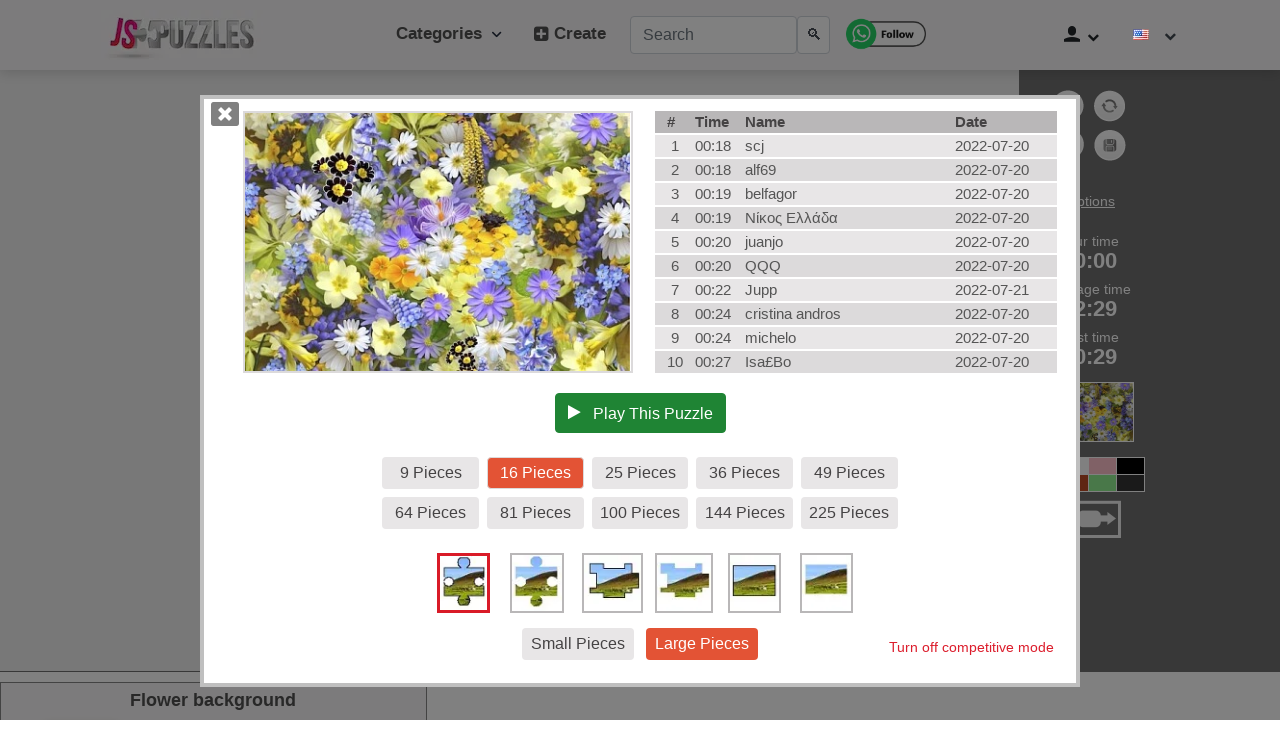

--- FILE ---
content_type: text/html; charset=UTF-8
request_url: https://www.jspuzzles.com/en/plant/flower/anemone/2459781
body_size: 79108
content:
<!DOCTYPE html><html lang="en" dir="ltr" xmlns="http://www.w3.org/1999/xhtml"> 
<head>
<meta http-equiv="Content-Type" content="text/html; charset=utf-8"/>
<meta http-equiv="Content-Language" content="en"/>
<meta name="keywords" content="Jigsaw puzzles"/>
<script >
function gentempuser2024js(){const timestamp=Math.floor(Date.now()/1000);const random=Math.floor(Math.random()*(9999-1111+1))+1111;return `${timestamp}${random}`}
function getCookie2024(name){let cookieArr=document.cookie.split(";");for(let i=0;i<cookieArr.length;i++){let cookiePair=cookieArr[i].split("=");if(name===cookiePair[0].trim()){return decodeURIComponent(cookiePair[1])}}
return null}
function checkCookie2024(name){let cookieValue=getCookie2024(name);if(cookieValue!=null){return!0}else{return!1}}
function pageWidth2025(){return window.innerWidth!=null?window.innerWidth:document.body!=null?document.body.clientWidth:null}
function pageHeight2025(){return window.innerHeight!=null?window.innerHeight:document.documentElement!=null?document.documentElement.clientHeight:document.body.clientHeight}
if((pageWidth2025()>1150)&&(pageHeight2025()>630)){js_selectedscale=6;selectedscale=6}
if(!checkCookie2024("js_hiscoresss")||!checkCookie2024("js_hiscoresss25jun")){if(!checkCookie2024("js_hiscoresss25jun")){set_cookie2("js_hiscoresss",gentempuser2024js());set_cookie2("js_hiscoresss25jun",gentempuser2024js())}
if(!checkCookie2024("js_hiscoresss")){set_cookie2("js_hiscoresss",gentempuser2024js())}}
if(!checkCookie2024("js_selectedscale")){set_cookie2("js_selectedscale","6")}
if(checkCookie2024("js_selectedsize")){set_cookie2("js_selectedsize",getCookie2024("js_selectedsize"))}
if(checkCookie2024("js_competemode")){}else{set_cookie2("js_competemode","1")}
if(checkCookie2024("js_selectedsize")){js_selectedsize=getCookie2024("js_selectedsize")}
if(checkCookie2024("js_selectedscale")){js_selectedscale=getCookie2024("js_selectedscale")}
if(checkCookie2024("js_competemode")){js_competemode=getCookie2024("js_competemode")}else{js_competemode="1"}
selectedscale=js_selectedscale;competemode=js_competemode;if(checkCookie2024("js_islogin")){js_islogin=getCookie2024("js_islogin")}else{js_islogin="0"}
if(checkCookie2024("js_username")){js_username=getCookie2024("js_username")}else{js_username=""}
function set_cookie2(cookieName,cookieValue){var today=new Date();var expire=new Date();expire.setTime(today.getTime()+3600000*24*14);document.cookie=cookieName+"="+encodeURI(cookieValue)+";expires="+expire.toGMTString()+";domain=;path=/"}
</script>
	<script>
	function jsIsMobile() {
		return window.innerWidth < 700;
}
		function js_get_cookie(name) {
		    var nameEQ = name + "=";
		    var ca = document.cookie.split(';');
		    for(var i=0;i < ca.length;i++) {
		        var c = ca[i];
		        while (c.charAt(0)==' ') c = c.substring(1,c.length);
		        if (c.indexOf(nameEQ) == 0) return c.substring(nameEQ.length,c.length);
		    }
		    return null;
		}
		function js_set_cookie(name, value, days) {
    var expires = "";
    if (days) {
        var date = new Date();
        date.setTime(date.getTime() + (days*24*60*60*1000));
        expires = "; expires=" + date.toUTCString();
    }
    document.cookie = name + "=" + (value || "")  + expires + "; path=/";
}

		function update_lang(lang)
		{
			// alert('update_lang='+lang);
			js_set_cookie ("jsnavigation_lang", lang, 30);
			// alert(js_get_cookie("jsnavigation_lang"));
		}
	var jsnavigation_lang = js_get_cookie("jsnavigation_lang");
		if (navigator.language.startsWith('zh') && (!jsnavigation_lang))
	{
					// Get the current URL
			let currentUrl = window.location.href;

			// Check if the URL contains "/en/" and replace it with "/cn/"
			let updatedUrl = currentUrl.replace('/en/', '/cn/');

			// Navigate to the updated URL if it is different from the current URL
			if (currentUrl !== updatedUrl) {
			  window.location.href = updatedUrl;
			}

			}
		// console.log("js_competemode cookie 2="+js_get_cookie("js_competemode"));

</script>
<style>
:root{--blue:#006BE6;--indigo:#6610f2;--purple:#6f42c1;--pink:#e83e8c;--red:#D82737;--orange:#fd7e14;--yellow:#ffc107;--green:#1F8434;--teal:#20c997;--cyan:#17a2b8;--white:#fff;--gray:#6c757d;--gray-dark:#343a40;--primary:#006BE6;--secondary:#6c757d;--success:#1F8434;--info:#17a2b8;--warning:#ffc107;--danger:#D82737;--light:#f8f9fa;--dark:#343a40;--breakpoint-xs:0;--breakpoint-sm:576px;--breakpoint-md:768px;--breakpoint-lg:992px;--breakpoint-xl:1200px;--font-family-sans-serif:-apple-system,BlinkMacSystemFont,"Segoe UI",Roboto,"Helvetica Neue",Arial,"Noto Sans",sans-serif,"Apple Color Emoji","Segoe UI Emoji","Segoe UI Symbol","Noto Color Emoji";--font-family-monospace:SFMono-Regular,Menlo,Monaco,Consolas,"Liberation Mono","Courier New",monospace}*,::after,::before{box-sizing:border-box}html{font-family:sans-serif;line-height:1.15;-webkit-text-size-adjust:100%;-webkit-tap-highlight-color:transparent}footer,header,nav,section{display:block}body{margin:0;font-family:-apple-system,BlinkMacSystemFont,"Segoe UI",Roboto,"Helvetica Neue",Arial,"Noto Sans",sans-serif,"Apple Color Emoji","Segoe UI Emoji","Segoe UI Symbol","Noto Color Emoji";font-size:1rem;font-weight:400;line-height:1.5;color:#212529;text-align:left;background-color:#fff}h1,h2,h3,h4,h5,h6{margin-top:0}ul{margin-top:0;margin-bottom:1rem}b{font-weight:bolder}a{color:#006be6;text-decoration:underline;background-color:transparent}a:hover{color:#0056b3;text-decoration:underline}a:not([href]):not([tabindex]),a:not([href]):not([tabindex]):focus,a:not([href]):not([tabindex]):hover{color:inherit;text-decoration:none}a:not([href]):not([tabindex]):focus{outline:0}img{vertical-align:middle;border-style:none}table{border-collapse:collapse}button{border-radius:0;text-transform:none}button:focus{outline:dotted 1px;outline:-webkit-focus-ring-color auto 5px}button,input{margin:0;font-family:inherit;font-size:inherit;line-height:inherit;overflow:visible}[type=button],[type=reset],[type=submit],button{-webkit-appearance:button}[type=button]:not(:disabled),[type=reset]:not(:disabled),[type=submit]:not(:disabled),button:not(:disabled){cursor:pointer}[type=button]::-moz-focus-inner,[type=reset]::-moz-focus-inner,[type=submit]::-moz-focus-inner,button::-moz-focus-inner{padding:0;border-style:none}::-webkit-file-upload-button{font:inherit;-webkit-appearance:button}.h1,.h2,.h3,.h4,.h5,.h6,h1,h2,h3,h4,h5,h6{margin-bottom:.5rem;font-weight:500;line-height:1.2}.h1,h1{font-size:2.5rem}.h2,h2{font-size:2rem}.h3,h3{font-size:1.75rem}.display-1{font-size:6rem;font-weight:300;line-height:1.2}.display-2{font-size:5.5rem;font-weight:300;line-height:1.2}.display-3{font-size:4.5rem;font-weight:300;line-height:1.2}.display-4{font-size:3.5rem;font-weight:300;line-height:1.2}hr{box-sizing:content-box;height:0;overflow:visible;margin-top:1rem;margin-bottom:1rem;border:0;border-top:1px solid rgba(0,0,0,.1)}.small,small{font-size:80%;font-weight:400}.img-fluid{max-width:100%;height:auto}.container{width:100%;padding-right:15px;padding-left:15px;margin-right:auto;margin-left:auto}@media (min-width:576px){.container{max-width:540px}}@media (min-width:768px){.container{max-width:720px}}@media (min-width:992px){.container{max-width:960px}}@media (min-width:1200px){.container{max-width:1140px}}.container-fluid{width:100%;padding-right:15px;padding-left:15px;margin-right:auto;margin-left:auto}.row{display:-ms-flexbox;display:flex;-ms-flex-wrap:wrap;flex-wrap:wrap;margin-right:-15px;margin-left:-15px}.no-gutters{margin-right:0;margin-left:0}.no-gutters>.col,.no-gutters>[class*=col-]{padding-right:0;padding-left:0}.col,.col-1,.col-10,.col-11,.col-12,.col-2,.col-3,.col-4,.col-5,.col-6,.col-7,.col-8,.col-9,.col-auto,.col-lg,.col-lg-1,.col-lg-10,.col-lg-11,.col-lg-12,.col-lg-2,.col-lg-3,.col-lg-4,.col-lg-5,.col-lg-6,.col-lg-7,.col-lg-8,.col-lg-9,.col-lg-auto,.col-md,.col-md-1,.col-md-10,.col-md-11,.col-md-12,.col-md-2,.col-md-3,.col-md-4,.col-md-5,.col-md-6,.col-md-7,.col-md-8,.col-md-9,.col-md-auto,.col-sm,.col-sm-1,.col-sm-10,.col-sm-11,.col-sm-12,.col-sm-2,.col-sm-3,.col-sm-4,.col-sm-5,.col-sm-6,.col-sm-7,.col-sm-8,.col-sm-9,.col-sm-auto,.col-xl,.col-xl-1,.col-xl-10,.col-xl-11,.col-xl-12,.col-xl-2,.col-xl-3,.col-xl-4,.col-xl-5,.col-xl-6,.col-xl-7,.col-xl-8,.col-xl-9,.col-xl-auto{position:relative;width:100%;padding-right:15px;padding-left:15px}.col{-ms-flex-preferred-size:0;flex-basis:0;-ms-flex-positive:1;flex-grow:1;max-width:100%}.col-auto{-ms-flex:0 0 auto;flex:0 0 auto;width:auto;max-width:100%}.col-1{-ms-flex:0 0 8.333333%;flex:0 0 8.333333%;max-width:8.333333%}.col-2{-ms-flex:0 0 16.666667%;flex:0 0 16.666667%;max-width:16.666667%}.col-3{-ms-flex:0 0 25%;flex:0 0 25%;max-width:25%}.col-4{-ms-flex:0 0 33.333333%;flex:0 0 33.333333%;max-width:33.333333%}.col-5{-ms-flex:0 0 41.666667%;flex:0 0 41.666667%;max-width:41.666667%}.col-6{-ms-flex:0 0 50%;flex:0 0 50%;max-width:50%}.col-7{-ms-flex:0 0 58.333333%;flex:0 0 58.333333%;max-width:58.333333%}.col-8{-ms-flex:0 0 66.666667%;flex:0 0 66.666667%;max-width:66.666667%}.col-9{-ms-flex:0 0 75%;flex:0 0 75%;max-width:75%}.col-10{-ms-flex:0 0 83.333333%;flex:0 0 83.333333%;max-width:83.333333%}.col-11{-ms-flex:0 0 91.666667%;flex:0 0 91.666667%;max-width:91.666667%}.col-12{-ms-flex:0 0 100%;flex:0 0 100%;max-width:100%}.offset-1{margin-left:8.333333%}.offset-2{margin-left:16.666667%}.offset-3{margin-left:25%}.offset-4{margin-left:33.333333%}.offset-5{margin-left:41.666667%}.offset-6{margin-left:50%}.offset-7{margin-left:58.333333%}.offset-8{margin-left:66.666667%}.offset-9{margin-left:75%}.offset-10{margin-left:83.333333%}.offset-11{margin-left:91.666667%}@media (min-width:576px){.col-sm-2{-ms-flex:0 0 16.666667%;flex:0 0 16.666667%;max-width:16.666667%}.col-sm-4{-ms-flex:0 0 33.333333%;flex:0 0 33.333333%;max-width:33.333333%}.col-sm-12{-ms-flex:0 0 100%;flex:0 0 100%;max-width:100%}}@media (min-width:768px){.col-md-2{-ms-flex:0 0 16.666667%;flex:0 0 16.666667%;max-width:16.666667%}.col-md-6{-ms-flex:0 0 50%;flex:0 0 50%;max-width:50%}.col-md-12{-ms-flex:0 0 100%;flex:0 0 100%;max-width:100%}}@media (min-width:992px){.col-lg-2{-ms-flex:0 0 16.666667%;flex:0 0 16.666667%;max-width:16.666667%}.col-lg-4{-ms-flex:0 0 33.333333%;flex:0 0 33.333333%;max-width:33.333333%}.col-lg-6{-ms-flex:0 0 50%;flex:0 0 50%;max-width:50%}.col-lg-8{-ms-flex:0 0 66.666667%;flex:0 0 66.666667%;max-width:66.666667%}.col-lg-12{-ms-flex:0 0 100%;flex:0 0 100%;max-width:100%}}@media (min-width:1200px){.col-xl-1{-ms-flex:0 0 8.333333%;flex:0 0 8.333333%;max-width:8.333333%}}.table{width:100%;margin-bottom:1rem;color:#212529}.table td,.table th{padding:.75rem;vertical-align:top;border-top:1px solid #dee2e6}.table tbody+tbody{border-top:2px solid #dee2e6}.form-control{display:block;width:100%;height:calc(1.5em + .75rem + 2px);padding:.375rem .75rem;font-size:1rem;font-weight:400;line-height:1.5;color:#495057;background-color:#fff;background-clip:padding-box;border:1px solid #ced4da;border-radius:.25rem;transition:border-color .15s ease-in-out,box-shadow .15s ease-in-out}@media (prefers-reduced-motion:reduce){.form-control{transition:none}}.form-control::-ms-expand{background-color:transparent;border:0}.form-control:focus{color:#495057;background-color:#fff;border-color:#80bdff;outline:0;box-shadow:0 0 0 .2rem rgba(0,123,255,.25)}.form-control::-webkit-input-placeholder{color:#6c757d;opacity:1}.form-control::-moz-placeholder{color:#6c757d;opacity:1}.form-control:-ms-input-placeholder{color:#6c757d;opacity:1}.form-control::-ms-input-placeholder{color:#6c757d;opacity:1}.form-control::placeholder{color:#6c757d;opacity:1}.form-control:disabled,.form-control[readonly]{background-color:#e9ecef;opacity:1}.form-group{margin-bottom:1rem}.form-text{display:block;margin-top:.25rem}.form-row{display:-ms-flexbox;display:flex;-ms-flex-wrap:wrap;flex-wrap:wrap;margin-right:-5px;margin-left:-5px}.form-row>.col,.form-row>[class*=col-]{padding-right:5px;padding-left:5px}.form-inline{display:-ms-flexbox;display:flex;-ms-flex-flow:row wrap;flex-flow:row wrap;-ms-flex-align:center;align-items:center}@media (min-width:576px){.form-inline .form-group{display:-ms-flexbox;display:flex;-ms-flex:0 0 auto;flex:0 0 auto;-ms-flex-flow:row wrap;flex-flow:row wrap;-ms-flex-align:center;align-items:center;margin-bottom:0}.form-inline .form-control{display:inline-block;width:auto;vertical-align:middle}}.btn{display:inline-block;font-weight:400;color:#212529;text-align:center;vertical-align:middle;-webkit-user-select:none;-moz-user-select:none;-ms-user-select:none;user-select:none;background-color:transparent;border:1px solid transparent;padding:.375rem .75rem;font-size:1rem;line-height:1.5;border-radius:.25rem;transition:color .15s ease-in-out,background-color .15s ease-in-out,border-color .15s ease-in-out,box-shadow .15s ease-in-out}.btn:hover{color:#212529;text-decoration:none}.btn.focus,.btn:focus{outline:0;box-shadow:0 0 0 .2rem rgba(0,123,255,.25)}.btn.disabled,.btn:disabled{opacity:.65}a.btn.disabled,fieldset:disabled a.btn{pointer-events:none}.btn-primary:not(:disabled):not(.disabled).active,.btn-primary:not(:disabled):not(.disabled):active,.show>.btn-primary.dropdown-toggle{color:#fff;background-color:#0062cc;border-color:#005cbf}.btn-primary:not(:disabled):not(.disabled).active:focus,.btn-primary:not(:disabled):not(.disabled):active:focus,.show>.btn-primary.dropdown-toggle:focus{box-shadow:0 0 0 .2rem rgba(38,143,255,.5)}.btn-success{color:#fff;background-color:#1f8434;border-color:#1f8434}.btn-success:hover{color:#fff;background-color:#218838;border-color:#1e7e34}.btn-success.focus,.btn-success:focus{box-shadow:0 0 0 .2rem rgba(72,180,97,.5)}.btn-success.disabled,.btn-success:disabled{color:#fff;background-color:#1f8434;border-color:#1f8434}.btn-success:not(:disabled):not(.disabled).active,.btn-success:not(:disabled):not(.disabled):active,.show>.btn-success.dropdown-toggle{color:#fff;background-color:#1e7e34;border-color:#1c7430}.btn-success:not(:disabled):not(.disabled).active:focus,.btn-success:not(:disabled):not(.disabled):active:focus,.show>.btn-success.dropdown-toggle:focus{box-shadow:0 0 0 .2rem rgba(72,180,97,.5)}.btn-danger:not(:disabled):not(.disabled).active,.btn-danger:not(:disabled):not(.disabled):active,.show>.btn-danger.dropdown-toggle{color:#fff;background-color:#bd2130;border-color:#b21f2d}.btn-danger:not(:disabled):not(.disabled).active:focus,.btn-danger:not(:disabled):not(.disabled):active:focus,.show>.btn-danger.dropdown-toggle:focus{box-shadow:0 0 0 .2rem rgba(225,83,97,.5)}.btn-light{color:#212529;background-color:#f8f9fa;border-color:#f8f9fa}.btn-light:hover{color:#212529;background-color:#e2e6ea;border-color:#dae0e5}.btn-light.focus,.btn-light:focus{box-shadow:0 0 0 .2rem rgba(216,217,219,.5)}.btn-light.disabled,.btn-light:disabled{color:#212529;background-color:#f8f9fa;border-color:#f8f9fa}.btn-light:not(:disabled):not(.disabled).active,.btn-light:not(:disabled):not(.disabled):active,.show>.btn-light.dropdown-toggle{color:#212529;background-color:#dae0e5;border-color:#d3d9df}.btn-light:not(:disabled):not(.disabled).active:focus,.btn-light:not(:disabled):not(.disabled):active:focus,.show>.btn-light.dropdown-toggle:focus{box-shadow:0 0 0 .2rem rgba(216,217,219,.5)}.btn-dark:not(:disabled):not(.disabled).active,.btn-dark:not(:disabled):not(.disabled):active,.show>.btn-dark.dropdown-toggle{color:#fff;background-color:#1d2124;border-color:#171a1d}.btn-dark:not(:disabled):not(.disabled).active:focus,.btn-dark:not(:disabled):not(.disabled):active:focus,.show>.btn-dark.dropdown-toggle:focus{box-shadow:0 0 0 .2rem rgba(82,88,93,.5)}.btn-outline-primary{color:#006be6;border-color:#006be6}.btn-outline-primary:hover{color:#fff;background-color:#006be6;border-color:#006be6}.btn-outline-primary.focus,.btn-outline-primary:focus{box-shadow:0 0 0 .2rem rgba(0,123,255,.5)}.btn-outline-primary.disabled,.btn-outline-primary:disabled{color:#006be6;background-color:transparent}.btn-outline-primary:not(:disabled):not(.disabled).active,.btn-outline-primary:not(:disabled):not(.disabled):active,.show>.btn-outline-primary.dropdown-toggle{color:#fff;background-color:#006be6;border-color:#006be6}.btn-outline-primary:not(:disabled):not(.disabled).active:focus,.btn-outline-primary:not(:disabled):not(.disabled):active:focus,.show>.btn-outline-primary.dropdown-toggle:focus{box-shadow:0 0 0 .2rem rgba(0,123,255,.5)}.btn-outline-success{color:#1f8434;border-color:#1f8434}.btn-outline-success:hover{color:#fff;background-color:#1f8434;border-color:#1f8434}.btn-outline-success.focus,.btn-outline-success:focus{box-shadow:0 0 0 .2rem rgba(40,167,69,.5)}.btn-outline-success.disabled,.btn-outline-success:disabled{color:#1f8434;background-color:transparent}.btn-outline-success:not(:disabled):not(.disabled).active,.btn-outline-success:not(:disabled):not(.disabled):active,.show>.btn-outline-success.dropdown-toggle{color:#fff;background-color:#1f8434;border-color:#1f8434}.btn-outline-success:not(:disabled):not(.disabled).active:focus,.btn-outline-success:not(:disabled):not(.disabled):active:focus,.show>.btn-outline-success.dropdown-toggle:focus{box-shadow:0 0 0 .2rem rgba(40,167,69,.5)}.btn-outline-danger{color:#d82737;border-color:#d82737}.btn-outline-danger:hover{color:#fff;background-color:#d82737;border-color:#d82737}.btn-outline-danger.focus,.btn-outline-danger:focus{box-shadow:0 0 0 .2rem rgba(220,53,69,.5)}.btn-outline-danger.disabled,.btn-outline-danger:disabled{color:#d82737;background-color:transparent}.btn-outline-danger:not(:disabled):not(.disabled).active,.btn-outline-danger:not(:disabled):not(.disabled):active,.show>.btn-outline-danger.dropdown-toggle{color:#fff;background-color:#d82737;border-color:#d82737}.btn-outline-danger:not(:disabled):not(.disabled).active:focus,.btn-outline-danger:not(:disabled):not(.disabled):active:focus,.show>.btn-outline-danger.dropdown-toggle:focus{box-shadow:0 0 0 .2rem rgba(220,53,69,.5)}.btn-outline-light:not(:disabled):not(.disabled).active,.btn-outline-light:not(:disabled):not(.disabled):active,.show>.btn-outline-light.dropdown-toggle{color:#212529;background-color:#f8f9fa;border-color:#f8f9fa}.btn-outline-light:not(:disabled):not(.disabled).active:focus,.btn-outline-light:not(:disabled):not(.disabled):active:focus,.show>.btn-outline-light.dropdown-toggle:focus{box-shadow:0 0 0 .2rem rgba(248,249,250,.5)}.btn-outline-dark{color:#343a40;border-color:#343a40}.btn-outline-dark:hover{color:#fff;background-color:#343a40;border-color:#343a40}.btn-outline-dark.focus,.btn-outline-dark:focus{box-shadow:0 0 0 .2rem rgba(52,58,64,.5)}.btn-outline-dark.disabled,.btn-outline-dark:disabled{color:#343a40;background-color:transparent}.btn-outline-dark:not(:disabled):not(.disabled).active,.btn-outline-dark:not(:disabled):not(.disabled):active,.show>.btn-outline-dark.dropdown-toggle{color:#fff;background-color:#343a40;border-color:#343a40}.btn-outline-dark:not(:disabled):not(.disabled).active:focus,.btn-outline-dark:not(:disabled):not(.disabled):active:focus,.show>.btn-outline-dark.dropdown-toggle:focus{box-shadow:0 0 0 .2rem rgba(52,58,64,.5)}.btn-link{font-weight:400;color:#006be6;text-decoration:none}.btn-link:hover{color:#0056b3;text-decoration:underline}.btn-link.focus,.btn-link:focus{text-decoration:underline;box-shadow:none}.btn-link.disabled,.btn-link:disabled{color:#6c757d;pointer-events:none}.btn-group-sm>.btn,.btn-sm{padding:.25rem .5rem;font-size:20px;line-height:1.5;border-radius:.2rem}.btn-block{display:block;width:100%}.btn-block+.btn-block{margin-top:.5rem}input[type=button].btn-block,input[type=reset].btn-block,input[type=submit].btn-block{width:100%}.collapse:not(.show){display:none}.dropdown{position:relative}.dropdown-toggle{white-space:nowrap}.dropdown-toggle::after{display:inline-block;margin-left:.255em;vertical-align:.255em;content:"";border-top:.3em solid;border-right:.3em solid transparent;border-bottom:0;border-left:.3em solid transparent}.dropdown-toggle:empty::after{margin-left:0}.dropdown-menu{position:absolute;top:100%;left:0;z-index:1000;display:none;float:left;min-width:10rem;padding:.5rem 0;margin:.125rem 0 0;font-size:1rem;color:#212529;text-align:left;list-style:none;background-color:#fff;background-clip:padding-box;border:1px solid rgba(0,0,0,.15);border-radius:.25rem}.dropdown-menu-left{right:auto;left:0}.dropdown-menu-right{right:0;left:auto}.dropdown-item{display:block;width:100%;padding:.25rem 1.5rem;clear:both;font-weight:400;color:#212529;text-align:inherit;white-space:nowrap;background-color:transparent;border:0}.dropdown-item:focus,.dropdown-item:hover{color:#16181b;text-decoration:none;background-color:#f8f9fa}.dropdown-item.active,.dropdown-item:active{color:#fff;text-decoration:none;background-color:#006be6}.dropdown-item.disabled,.dropdown-item:disabled{color:#6c757d;pointer-events:none;background-color:transparent}.dropdown-menu.show{display:block}.dropdown-header{display:block;padding:.5rem 1.5rem;margin-bottom:0;font-size:20px;color:#6c757d;white-space:nowrap}.custom-control-input:focus:not(:checked)~.custom-control-label::before{border-color:#80bdff}.custom-control-input:not(:disabled):active~.custom-control-label::before{color:#fff;background-color:#b3d7ff;border-color:#b3d7ff}.nav{display:-ms-flexbox;display:flex;-ms-flex-wrap:wrap;flex-wrap:wrap;padding-left:0;margin-bottom:0;list-style:none}.nav-link{display:block;padding:.5rem 1rem}.nav-link:focus,.nav-link:hover{text-decoration:none}.nav-link.disabled{color:#6c757d;pointer-events:none;cursor:default}.navbar{position:relative;display:-ms-flexbox;display:flex;-ms-flex-wrap:wrap;flex-wrap:wrap;-ms-flex-align:center;align-items:center;-ms-flex-pack:justify;justify-content:space-between;padding:.5rem 1rem}.navbar>.container,.navbar>.container-fluid{display:-ms-flexbox;display:flex;-ms-flex-wrap:wrap;flex-wrap:wrap;-ms-flex-align:center;align-items:center;-ms-flex-pack:justify;justify-content:space-between}.navbar-nav{display:-ms-flexbox;display:flex;-ms-flex-direction:column;flex-direction:column;padding-left:0;margin-bottom:0;list-style:none}.navbar-nav .nav-link{padding-right:0;padding-left:0}.navbar-nav .dropdown-menu{position:static;float:none}.navbar-collapse{-ms-flex-preferred-size:100%;flex-basis:100%;-ms-flex-positive:1;flex-grow:1;-ms-flex-align:center;align-items:center}.navbar-toggler{padding:.25rem .75rem;font-size:1.25rem;line-height:1;background-color:transparent;border:1px solid transparent;border-radius:.25rem}.navbar-toggler:focus,.navbar-toggler:hover{text-decoration:none}.navbar-toggler-icon{display:inline-block;width:1.5em;height:1.5em;vertical-align:middle;content:"";background:center center/100% 100% no-repeat}@media (max-width:767.98px){.navbar-expand-md>.container,.navbar-expand-md>.container-fluid{padding-right:0;padding-left:0}}@media (min-width:768px){.navbar-expand-md{-ms-flex-flow:row nowrap;flex-flow:row nowrap;-ms-flex-pack:start;justify-content:flex-start}.navbar-expand-md .navbar-nav{-ms-flex-direction:row;flex-direction:row}.navbar-expand-md .navbar-nav .dropdown-menu{position:absolute}.navbar-expand-md .navbar-nav .nav-link{padding-right:.5rem;padding-left:.5rem}.navbar-expand-md>.container,.navbar-expand-md>.container-fluid{-ms-flex-wrap:nowrap;flex-wrap:nowrap}.navbar-expand-md .navbar-collapse{display:-ms-flexbox!important;display:flex!important;-ms-flex-preferred-size:auto;flex-basis:auto}.navbar-expand-md .navbar-toggler{display:none}}.page-link{position:relative;display:block;padding:.5rem .75rem;margin-left:-1px;line-height:1.25;color:#006be6;background-color:#fff;border:1px solid #dee2e6}.page-link:hover{z-index:2;color:#0056b3;text-decoration:none;background-color:#e9ecef;border-color:#dee2e6}.page-link:focus{z-index:2;outline:0;box-shadow:0 0 0 .2rem rgba(0,123,255,.25)}.page-item:first-child .page-link{margin-left:0;border-top-left-radius:.25rem;border-bottom-left-radius:.25rem}.page-item:last-child .page-link{border-top-right-radius:.25rem;border-bottom-right-radius:.25rem}.page-item.active .page-link{z-index:1;color:#fff;background-color:#006be6;border-color:#006be6}.page-item.disabled .page-link{color:#6c757d;pointer-events:none;cursor:auto;background-color:#fff;border-color:#dee2e6}.alert{position:relative;padding:.75rem 1.25rem;margin-bottom:1rem;border:1px solid transparent;border-radius:.25rem}@-webkit-keyframes progress-bar-stripes{from{background-position:1rem 0}to{background-position:0 0}}@keyframes progress-bar-stripes{from{background-position:1rem 0}to{background-position:0 0}}.progress{display:-ms-flexbox;display:flex;height:1rem;overflow:hidden;font-size:.75rem;background-color:#e9ecef;border-radius:.25rem}.media{display:-ms-flexbox;display:flex;-ms-flex-align:start;align-items:flex-start}.media-body{-ms-flex:1;flex:1}.list-group{display:-ms-flexbox;display:flex;-ms-flex-direction:column;flex-direction:column;padding-left:0;margin-bottom:0}.list-group-item{position:relative;display:block;padding:.75rem 1.25rem;margin-bottom:-1px;background-color:#fff;border:1px solid rgba(0,0,0,.125)}.list-group-item:first-child{border-top-left-radius:.25rem;border-top-right-radius:.25rem}.list-group-item:last-child{margin-bottom:0;border-bottom-right-radius:.25rem;border-bottom-left-radius:.25rem}.list-group-item.disabled,.list-group-item:disabled{color:#6c757d;pointer-events:none;background-color:#fff}.list-group-item.active{z-index:2;color:#fff;background-color:#006be6;border-color:#006be6}.close{float:right;font-size:1.5rem;font-weight:700;line-height:1;color:#000;text-shadow:0 1px 0 #fff;opacity:.5}.close:hover{color:#000;text-decoration:none}.close:not(:disabled):not(.disabled):focus,.close:not(:disabled):not(.disabled):hover{opacity:.75}button.close{padding:0;background-color:transparent;border:0;-webkit-appearance:none;-moz-appearance:none;appearance:none}a.close.disabled{pointer-events:none}.toast{max-width:350px;overflow:hidden;font-size:20px;background-color:rgba(255,255,255,.85);background-clip:padding-box;border:1px solid rgba(0,0,0,.1);box-shadow:0 .25rem .75rem rgba(0,0,0,.1);-webkit-backdrop-filter:blur(10px);backdrop-filter:blur(10px);opacity:0;border-radius:.25rem}.toast:not(:last-child){margin-bottom:.75rem}.toast.showing{opacity:1}.toast.show{display:block;opacity:1}.toast.hide{display:none}.toast-body{padding:.75rem}.modal-open{overflow:hidden}.modal-open .modal{overflow-x:hidden;overflow-y:auto}.modal{position:fixed;top:0;left:0;z-index:1050;display:none;width:100%;height:100%;overflow:hidden;outline:0}.modal-dialog{position:relative;width:auto;margin:.5rem;pointer-events:none}.modal.fade .modal-dialog{transition:transform .3s ease-out;transition:transform .3s ease-out,-webkit-transform .3s ease-out;-webkit-transform:translate(0,-50px);transform:translate(0,-50px)}@media (prefers-reduced-motion:reduce){.btn,.modal.fade .modal-dialog{transition:none}}.modal.show .modal-dialog{-webkit-transform:none;transform:none}.modal-backdrop{position:fixed;top:0;left:0;z-index:1040;width:100vw;height:100vh;background-color:#000}.modal-backdrop.fade{opacity:0}.modal-backdrop.show{opacity:.5}.modal-title{margin-bottom:0;line-height:1.5}.modal-body{position:relative;-ms-flex:1 1 auto;flex:1 1 auto;padding:1rem}@media (min-width:576px){.modal-dialog{max-width:500px;margin:1.75rem auto}}.tooltip{position:absolute;z-index:1070;display:block;margin:0;font-family:-apple-system,BlinkMacSystemFont,"Segoe UI",Roboto,"Helvetica Neue",Arial,"Noto Sans",sans-serif,"Apple Color Emoji","Segoe UI Emoji","Segoe UI Symbol","Noto Color Emoji";font-style:normal;font-weight:400;line-height:1.5;text-align:left;text-align:start;text-decoration:none;text-shadow:none;text-transform:none;letter-spacing:normal;word-break:normal;word-spacing:normal;white-space:normal;line-break:auto;font-size:20px;word-wrap:break-word;opacity:0}.tooltip.show{opacity:.9}.tooltip .arrow{position:absolute;display:block;width:.8rem;height:.4rem}.tooltip .arrow::before{position:absolute;content:"";border-color:transparent;border-style:solid}.bs-tooltip-auto[x-placement^=top],.bs-tooltip-top{padding:.4rem 0}.bs-tooltip-auto[x-placement^=top] .arrow,.bs-tooltip-top .arrow{bottom:0}.bs-tooltip-auto[x-placement^=top] .arrow::before,.bs-tooltip-top .arrow::before{top:0;border-width:.4rem .4rem 0;border-top-color:#000}.bs-tooltip-auto[x-placement^=right],.bs-tooltip-right{padding:0 .4rem}.bs-tooltip-auto[x-placement^=right] .arrow,.bs-tooltip-right .arrow{left:0;width:.4rem;height:.8rem}.bs-tooltip-auto[x-placement^=right] .arrow::before,.bs-tooltip-right .arrow::before{right:0;border-width:.4rem .4rem .4rem 0;border-right-color:#000}.bs-tooltip-auto[x-placement^=bottom],.bs-tooltip-bottom{padding:.4rem 0}.bs-tooltip-auto[x-placement^=bottom] .arrow,.bs-tooltip-bottom .arrow{top:0}.bs-tooltip-auto[x-placement^=bottom] .arrow::before,.bs-tooltip-bottom .arrow::before{bottom:0;border-width:0 .4rem .4rem;border-bottom-color:#000}.bs-tooltip-auto[x-placement^=left],.bs-tooltip-left{padding:0 .4rem}.bs-tooltip-auto[x-placement^=left] .arrow,.bs-tooltip-left .arrow{right:0;width:.4rem;height:.8rem}.bs-tooltip-auto[x-placement^=left] .arrow::before,.bs-tooltip-left .arrow::before{left:0;border-width:.4rem 0 .4rem .4rem;border-left-color:#000}.tooltip-inner{max-width:200px;padding:.25rem .5rem;color:#fff;text-align:center;background-color:#000;border-radius:.25rem}.popover{position:absolute;top:0;left:0;z-index:1060;display:block;max-width:276px;font-family:-apple-system,BlinkMacSystemFont,"Segoe UI",Roboto,"Helvetica Neue",Arial,"Noto Sans",sans-serif,"Apple Color Emoji","Segoe UI Emoji","Segoe UI Symbol","Noto Color Emoji";font-style:normal;font-weight:400;line-height:1.5;text-align:left;text-align:start;text-decoration:none;text-shadow:none;text-transform:none;letter-spacing:normal;word-break:normal;word-spacing:normal;white-space:normal;line-break:auto;font-size:20px;word-wrap:break-word;background-color:#fff;background-clip:padding-box;border:1px solid rgba(0,0,0,.2);border-radius:.3rem}.popover .arrow{position:absolute;display:block;width:1rem;height:.5rem;margin:0 .3rem}.popover .arrow::after,.popover .arrow::before{position:absolute;display:block;content:"";border-color:transparent;border-style:solid}.bs-popover-auto[x-placement^=top],.bs-popover-top{margin-bottom:.5rem}.bs-popover-auto[x-placement^=top]>.arrow,.bs-popover-top>.arrow{bottom:calc((.5rem + 1px) * -1)}.bs-popover-auto[x-placement^=top]>.arrow::before,.bs-popover-top>.arrow::before{bottom:0;border-width:.5rem .5rem 0;border-top-color:rgba(0,0,0,.25)}.bs-popover-auto[x-placement^=top]>.arrow::after,.bs-popover-top>.arrow::after{bottom:1px;border-width:.5rem .5rem 0;border-top-color:#fff}.bs-popover-auto[x-placement^=right],.bs-popover-right{margin-left:.5rem}.bs-popover-auto[x-placement^=right]>.arrow,.bs-popover-right>.arrow{left:calc((.5rem + 1px) * -1);width:.5rem;height:1rem;margin:.3rem 0}.bs-popover-auto[x-placement^=right]>.arrow::before,.bs-popover-right>.arrow::before{left:0;border-width:.5rem .5rem .5rem 0;border-right-color:rgba(0,0,0,.25)}.bs-popover-auto[x-placement^=right]>.arrow::after,.bs-popover-right>.arrow::after{left:1px;border-width:.5rem .5rem .5rem 0;border-right-color:#fff}.bs-popover-auto[x-placement^=bottom],.bs-popover-bottom{margin-top:.5rem}.bs-popover-auto[x-placement^=bottom]>.arrow,.bs-popover-bottom>.arrow{top:calc((.5rem + 1px) * -1)}.bs-popover-auto[x-placement^=bottom]>.arrow::before,.bs-popover-bottom>.arrow::before{top:0;border-width:0 .5rem .5rem;border-bottom-color:rgba(0,0,0,.25)}.bs-popover-auto[x-placement^=bottom]>.arrow::after,.bs-popover-bottom>.arrow::after{top:1px;border-width:0 .5rem .5rem;border-bottom-color:#fff}.bs-popover-auto[x-placement^=bottom] .popover-header::before,.bs-popover-bottom .popover-header::before{position:absolute;top:0;left:50%;display:block;width:1rem;margin-left:-.5rem;content:"";border-bottom:1px solid #f7f7f7}.bs-popover-auto[x-placement^=left],.bs-popover-left{margin-right:.5rem}.bs-popover-auto[x-placement^=left]>.arrow,.bs-popover-left>.arrow{right:calc((.5rem + 1px) * -1);width:.5rem;height:1rem;margin:.3rem 0}.bs-popover-auto[x-placement^=left]>.arrow::before,.bs-popover-left>.arrow::before{right:0;border-width:.5rem 0 .5rem .5rem;border-left-color:rgba(0,0,0,.25)}.bs-popover-auto[x-placement^=left]>.arrow::after,.bs-popover-left>.arrow::after{right:1px;border-width:.5rem 0 .5rem .5rem;border-left-color:#fff}.popover-header{padding:.5rem .75rem;margin-bottom:0;font-size:1rem;background-color:#f7f7f7;border-bottom:1px solid #ebebeb;border-top-left-radius:calc(.3rem - 1px);border-top-right-radius:calc(.3rem - 1px)}.popover-header:empty{display:none}.popover-body{padding:.5rem .75rem;color:#212529}.carousel{position:relative}.carousel.pointer-event{-ms-touch-action:pan-y;touch-action:pan-y}.carousel-item{position:relative;display:none;float:left;width:100%;margin-right:-100%;-webkit-backface-visibility:hidden;backface-visibility:hidden;transition:transform .6s ease-in-out;transition:transform .6s ease-in-out,-webkit-transform .6s ease-in-out}.carousel-item-next,.carousel-item-prev,.carousel-item.active{display:block}.active.carousel-item-right,.carousel-item-next:not(.carousel-item-left){-webkit-transform:translateX(100%);transform:translateX(100%)}.active.carousel-item-left,.carousel-item-prev:not(.carousel-item-right){-webkit-transform:translateX(-100%);transform:translateX(-100%)}.carousel-fade .carousel-item{opacity:0;transition-property:opacity;-webkit-transform:none;transform:none}.carousel-fade .carousel-item-next.carousel-item-left,.carousel-fade .carousel-item-prev.carousel-item-right,.carousel-fade .carousel-item.active{z-index:1;opacity:1}.carousel-fade .active.carousel-item-left,.carousel-fade .active.carousel-item-right{z-index:0;opacity:0;transition:opacity 0s .6s}.carousel-indicators{position:absolute;right:0;bottom:0;left:0;z-index:15;display:-ms-flexbox;display:flex;-ms-flex-pack:center;justify-content:center;padding-left:0;margin-right:15%;margin-left:15%;list-style:none}.carousel-indicators li{box-sizing:content-box;-ms-flex:0 1 auto;flex:0 1 auto;width:30px;height:3px;margin-right:3px;margin-left:3px;text-indent:-999px;cursor:pointer;background-color:#fff;background-clip:padding-box;border-top:10px solid transparent;border-bottom:10px solid transparent;opacity:.5;transition:opacity .6s}@media (prefers-reduced-motion:reduce){.carousel-fade .active.carousel-item-left,.carousel-fade .active.carousel-item-right,.carousel-indicators li,.carousel-item{transition:none}}.carousel-indicators .active{opacity:1}@-webkit-keyframes spinner-border{to{-webkit-transform:rotate(360deg);transform:rotate(360deg)}}@keyframes spinner-border{to{-webkit-transform:rotate(360deg);transform:rotate(360deg)}}@-webkit-keyframes spinner-grow{0%{-webkit-transform:scale(0);transform:scale(0)}50%{opacity:1}}@keyframes spinner-grow{0%{-webkit-transform:scale(0);transform:scale(0)}50%{opacity:1}}.border{border:1px solid #dee2e6!important}.border-top{border-top:1px solid #dee2e6!important}.border-left{border-left:1px solid #dee2e6!important}.border-0{border:0!important}.border-top-0{border-top:0!important}.border-left-0{border-left:0!important}.d-none{display:none!important}.d-block{display:block!important}.d-flex{display:-ms-flexbox!important;display:flex!important}@media (min-width:576px){.d-sm-block{display:block!important}}@media (min-width:768px){.d-md-none{display:none!important}.d-md-block{display:block!important}}@media (min-width:1200px){.d-xl-block{display:block!important}}.justify-content-center{-ms-flex-pack:center!important;justify-content:center!important}.justify-content-between{-ms-flex-pack:justify!important;justify-content:space-between!important}.align-items-center{-ms-flex-align:center!important;align-items:center!important}.float-left{float:left!important}.float-none{float:none!important}.overflow-auto{overflow:auto!important}.overflow-hidden{overflow:hidden!important}.position-static{position:static!important}.position-relative{position:relative!important}.position-absolute{position:absolute!important}.position-fixed{position:fixed!important}.fixed-top{position:fixed;top:0;right:0;left:0;z-index:1030}.fixed-bottom{position:fixed;right:0;bottom:0;left:0;z-index:1030}@supports ((position:-webkit-sticky) or (position:sticky)){.sticky-top{position:-webkit-sticky;position:sticky;top:0;z-index:1020}}.shadow-none{box-shadow:none!important}.w-25{width:25%!important}.w-50{width:50%!important}.w-75{width:75%!important}.w-100{width:100%!important}.w-auto{width:auto!important}.m-0{margin:0!important}.mt-0,.my-0{margin-top:0!important}.mb-0,.my-0{margin-bottom:0!important}.m-2{margin:.5rem!important}.mt-2,.my-2{margin-top:.5rem!important}.mr-2,.mx-2{margin-right:.5rem!important}.mb-2,.my-2{margin-bottom:.5rem!important}.ml-2,.mx-2{margin-left:.5rem!important}.mt-4,.my-4{margin-top:1.5rem!important}.mb-4,.my-4{margin-bottom:1.5rem!important}.p-0{padding:0!important}.pt-0,.py-0{padding-top:0!important}.pr-0,.px-0{padding-right:0!important}.pb-0,.py-0{padding-bottom:0!important}.pl-0,.px-0{padding-left:0!important}.pt-1,.py-1{padding-top:.25rem!important}.pr-1,.px-1{padding-right:.25rem!important}.pl-1,.px-1{padding-left:.25rem!important}.pt-2,.py-2{padding-top:.5rem!important}.pr-2,.px-2{padding-right:.5rem!important}.pb-2,.py-2{padding-bottom:.5rem!important}.pl-2,.px-2{padding-left:.5rem!important}.p-3{padding:1rem!important}.pt-3,.py-3{padding-top:1rem!important}.pr-3,.px-3{padding-right:1rem!important}.pl-3,.px-3{padding-left:1rem!important}.pt-4,.py-4{padding-top:1.5rem!important}.pr-4,.px-4{padding-right:1.5rem!important}.pl-4,.px-4{padding-left:1.5rem!important}.pt-5,.py-5{padding-top:3rem!important}.pr-5,.px-5{padding-right:3rem!important}.pl-5,.px-5{padding-left:3rem!important}.mr-auto,.mx-auto{margin-right:auto!important}.ml-auto,.mx-auto{margin-left:auto!important}@media (min-width:576px){.mb-sm-0,.my-sm-0{margin-bottom:0!important}}@media (min-width:992px){.d-lg-block{display:block!important}.mt-lg-3,.my-lg-3{margin-top:1rem!important}.pt-lg-0,.py-lg-0{padding-top:0!important}.pb-lg-0,.py-lg-0{padding-bottom:0!important}.m-lg-auto{margin:auto!important}}.text-left{text-align:left!important}.text-center{text-align:center!important}.font-weight-bolder{font-weight:bolder!important}.text-dark{color:#343a40!important}a.text-dark:focus,a.text-dark:hover{color:#121416!important}.text-body{color:#212529!important}.text-reset{color:inherit!important}.visible{visibility:visible!important}@media print{*,::after,::before{text-shadow:none!important;box-shadow:none!important}a:not(.btn){text-decoration:underline}img,tr{page-break-inside:avoid}h2,h3,p{orphans:3;widows:3}h2,h3{page-break-after:avoid}@page{size:a3}.container,body{min-width:992px!important}.navbar{display:none}.table{border-collapse:collapse!important}.table td,.table th{background-color:#fff!important}}@media screen and (min-width:770px){.popupimagepreview{width:390px}}@media screen and (max-width:770px){.popupimagepreview{height:auto}}@media screen and (max-width:1000px){#cutlinks,#sizelinks{width:90%}#cutlinks{padding-left:30px;padding-right:30px;padding-top:20px}}@media screen and (min-width:1000px){#cutlinks{width:50%;padding-top:20px}#sizelinks{width:60%}}.btn-outline-info{color:#ff8c00;border-color:#ff8c00}.btn-outline-info:hover{color:#fff;background-color:#ff8c00;border-color:#ff8c00}
.shadow-box {
background-color: #f0f0f0;
box-shadow: 4px 4px 10px rgba(0, 0, 0, 0.2);
}
</style>
	<style>
body,h1,h2{font-family:sans-serif}.hpointer,.indexgalbutton:hover,.indexgalbuttonmoble:hover,.indexlogindiv,.indexpic,.wincompetespan,.wincutnotsel,.winscalenotsel,.winscalesel{cursor:pointer}body,h2{margin:0}.htablefixed,.winhiscoretab{table-layout:fixed}body{background-image:url(https://www.jspuzzles.com/artwork/background-min.png);background-repeat:repeat-x;padding:0;position:relative;top:0;background-color:#fff;font-style:normal;font-size:16px;line-height:20px}h1,h2{font-size:18px}.nouserselect{-webkit-user-select:none;-khtml-user-select:none;-moz-user-select:none;-o-user-select:none;user-select:none}.maintab{width:980px}.flagimg{width:25px;height:13px;border:0}.flagimgmobike{width:40px;border:0}.indexdailybox{width:306px;height:208px;text-align:center;background-color:#f7f5f6;border:5px solid #f1eff0}.indexdailylefttd{width:50px;height:208px;vertical-align:middle}.indexdailycentertd{width:206px;height:193px;vertical-align:middle;padding-top:15px}.hwidth50,.indexdailyrighttd{width:50px}.indexdailynav{width:19px;height:21px;border:0}.indexdailydesctd{width:651px;height:260px;background-color:#f7f5f6;border:5px solid #f1eff0;vertical-align:top;padding-top:28px;padding-left:45px;padding-right:25px}.indexpic{width:98px;height:74px;border:2px solid #6d6a6c}.indexpic:hover{border:2px solid #dc1e2d}.indexslideshowpic{border:1px solid #6d6a6c}.gallerypic:hover,.indexslideshowpic:hover{border:1px solid #dc1e2d}.indeximgtd{width:109px;height:86px;text-align:center}.index2linkdiv{display:inline;height:53px;position:relative;top:-5px}.indexgalbutton,.indexgalbuttonmobile{height:35px;text-align:center;padding-top:7px}.indexlogindiv{width:105px;height:24px;text-align:center;padding-top:3px;color:#4f4f4f;font-size:16px}.indexgalbutton{background:url(https://www.jspuzzles.com/artwork/homegallerybutton1.jpg) no-repeat;width:143px}a.feat:link,a.feat:visited,a.galnavlink:link,a.galnavlink:visited{color:#4f4f4f;font-size:16px;font-weight:700;text-decoration:none}a.clearsearch:hover,a.feat:hover,a.galnavlink:hover,a.indexgallink:hover,a.indexgallinkmobile:hover,a.indexloginlink:hover,a.puzzleoptionslink:hover{color:#dc1e2d;font-size:16px;text-decoration:none}a.toplink:link,a.toplink:visited{color:#4f4f4f;font-weight:400;text-decoration:underline}a.toplink:hover{color:#dc1e2d;text-decoration:underline}.puzzlepiece35x26{width:35px;height:26px}.puzzlepiece25x18{width:25px;height:18px}.puzzlepiece28{width:28px}.indexmenutd{width:35px;height:26px;vertical-align:middle}a.bigboxlink:link,a.bigboxlink:visited{color:#dc1e2d;font-weight:400;text-decoration:none}a.bigboxlink:hover{color:#4f4f4f;text-decoration:none}a.indexgallink:link,a.indexgallink:visited,a.indexloginlink:link,a.indexloginlink:visited,a.puzzleoptionslink:link,a.puzzleoptionslink:visited{color:#4f4f4f;font-size:16px;font-weight:400;text-decoration:none}a.indexgallinkit:link,a.indexgallinkit:visited{color:#4f4f4f;font-size:14px;font-weight:400;text-decoration:none}a.galviewalbum:hover,a.indexfootlink2:hover,a.indexfootlink:hover,a.indexgallinkit:hover{color:#dc1e2d;font-size:14px;text-decoration:none}a.indexgallinkmobile:link,a.indexgallinkmobile:visited{color:#dc1e2d;font-size:16px;font-weight:700;text-decoration:none}.indexgaltdar{width:15px;height:27px;vertical-align:middle}.indexgaltdltr,.indexgaltdrtl{width:150px;height:27px;vertical-align:middle}.htextalignleft,.indexgaltdltr,.uploaddonetdltr{text-align:left}.htextalignright,.indexgaltdrtl,.uploaddonertl{text-align:right}.indexarrow{width:7px;height:10px}.morepuztdltr,.morepuztdrtl{width:250px;vertical-align:middle}.morepuztdltr{height:27px;text-align:left}.morepuztdrtl{height:26px;text-align:right}.indexfooterdiv,.indexfooterdivmobile{width:100%;color:#6d6a6c}a.indexfootlink:link,a.indexfootlink:visited{color:#4f4f4f;font-size:14px;font-weight:700;text-decoration:none}a.galviewalbum:link,a.galviewalbum:visited,a.indexfootlink2:link,a.indexfootlink2:visited{color:#6d6a6c;font-size:14px;font-weight:700;text-decoration:none}a.indexfootlink2mobile:link,a.indexfootlink2mobile:visited{color:#6d6a6c;font-size:18px;font-weight:700;text-decoration:none}a.indexfootlink2mobile:hover{color:#dc1e2d;font-size:18px;text-decoration:none}.indexfooterdivmobile{line-height:27px}.footerdiv{color:#6d6a6c}a.winplaylink:link,a.winplaylink:visited{color:#dc1e2d;font-size:22px;font-weight:400;text-decoration:none}a.winplaylink:hover{color:#dc1e2d;font-size:22px;text-decoration:none}a.winplayoldlink:link,a.winplayoldlink:visited{color:#dc1e2d;font-size:14px;font-weight:400;text-decoration:none}a.winplayoldlink:hover{color:#4f4f4f;font-size:14px;text-decoration:none}.wincompetespan{color:#dc1e2d;font-size:14px;font-weight:400;text-decoration:none}.spanscalediv,.wincompetespan:hover{color:#4f4f4f}.winhiscoretab{width:395px;font-size:15px}.winnotsel,.winsel{width:86px;cursor:pointer}.winhiscoretitle{background-color:#b9b7b8;color:#454344;height:22px}.winhiscoretd1{background-color:#dcdadb;color:#555;height:22px}.winhiscoretd2{background-color:#e8e6e7;color:#555;height:22px}.winhiscoretd1h{background-color:#dcdadb;color:#dc1e2d;height:22px}.winhiscoretd2h{background-color:#e8e6e7;color:#dc1e2d;height:22px}.winnotsel{background-color:#e8e6e7;color:#454344}.wincutnotsel{border:2px solid #b9b7b8}.winscalesel{background-color:#e35335;color:#fff}.winscalenotsel{background-color:#e8e6e7;color:#454344}.puzzleloading{font-size:22px;text-align:center;vertical-align:top;color:#000;display:none}.puzzlemenutext,.puzzlemenutext:hover{font-size:14px;cursor:pointer;font-weight:400}.alignmiddle,.hindextd3,.hindextd5,.puzzlemenutd,.puzzlemenutd2{vertical-align:middle}.hdisplayinline,.hideonmobile,.hindexh1,.mobilehide-img{display:inline}.spanscalediv:hover{color:#4f4f3f;cursor:pointer}.puzzletable{border-bottom:1px solid #848484;border-left:1px solid #848484;border-right:1px solid #848484;border-top:1px solid #848484;background-color:#fff}.puzzleicontd{width:36px;text-align:center}.puzzleiconimg{width:36px;height:33px;border:0;cursor:pointer}.puzzleiconimgMobile{width:65px;height:60px;border:0;cursor:pointer;display:inline}.puzzlemenutd2{padding-left:3px}.puzzlemenutext{text-align:left;color:#fff}.puzzlemenutext:hover{text-align:left;color:#f9dde6}.puzzlemenutextMobile,.puzzlemenutextMobile:hover{text-align:left;font-size:16px;font-weight:400;cursor:pointer}.puzzlemenutextMobile{color:#000}.puzzlemenutextMobile:hover{color:#f9dde6}.puzzletimetd{text-align:center;font-size:14px;color:#fff;padding-top:8px}.optdigits,.optdigitsMobile{font-size:22px;font-weight:700}.puzhidiv,.puzhidiv:hover{height:32px;background-color:#ddd9da;text-align:center}.optdigits{text-align:center;color:#fff}.optdigitsMobile{text-align:center;color:#000}.galnavbar,.hfont18,.puzh1,.puzhidiv{font-size:18px}.puzzlechangecoltd{width:10px;line-height:10px;border:1px solid #fff;cursor:pointer}.puzzlechangecoltdMobile{width:30px;line-height:30px;border:1px solid #000;cursor:pointer}.puzhidiv{border:2px solid #d6d2d3}.puzhidiv:hover{border:2px solid #000;cursor:pointer}.galnavtd,.puzoptspan{font-size:16px;cursor:pointer}.hindexspan3,.puzoptspan:hover{color:#dc1e2d;font-size:16px;cursor:pointer}.puzopttd{padding-left:10px;padding-right:10px}.puzoptbut{font-size:16px;margin:2px}.puzzleboxtd,.puzzleboxtd2,.puzzleboxtd3,.puzzleboxtd4{border:1px solid #848484;line-height:20px;background-color:#f4f2f3;vertical-align:top;padding-left:15px;padding-right:15px;font-size:15px}.puzzleboxtd{width:392px;height:140px}.puzzleboxtd3{width:392px;height:130px}.puzzleboxtd2{height:150px}.puzzleboxtd4{width:760px;height:35px}.galarrowtd,.galseltd{background-color:#f3eff0}.puzzleoptionsspanlink{color:#4f4f4f;font-size:16px;cursor:pointer}.puzzleoptionsspanlink:hover,.winclosebutton:hover{color:#dc1e2d}.loadtab{border-top:1px solid #000;text-align:center}.galnavtddis,.hiscorebut,.norminput{font-size:16px}a.gallink:link,a.gallink:visited{color:#878787;font-size:16px;font-weight:400;text-decoration:none}a.gallink:hover,a.gallinksel:hover,a.gallinksel:link,a.gallinksel:visited{color:#dc1e2d;text-decoration:none;font-size:16px}a.gallinksel:link,a.gallinksel:visited{font-weight:400}a.clearsearch:link,a.clearsearch:visited{color:#878787;font-size:16px;font-weight:400;text-decoration:underline}a.galuserlink:link,a.galuserlink:visited{color:#4f4f4f;font-size:15px;font-weight:400;text-decoration:underline}a.galuserlink:hover{color:#dc1e2d;font-size:15px;text-decoration:none}.galnavtd,.galnavtddis{width:34px;height:24px;font-weight:700;text-align:center;vertical-align:middle}.galnavbutton{border:0}.galarrowtd{width:25px;text-align:center}.galseltd{width:270px}.galadbox,.galtopseltd{text-align:center;background-color:#f7f5f6}.galarrowimg{border:0;width:11px;height:23px}.galspacetd{line-height:2px;height:2px}.galspaceimg{height:2px}.galtopseltd{padding-left:20px;padding-right:20px}.galadbox{width:980px;height:108px;vertical-align:middle;border:5px solid #f1eff0}.galalbumbox,.galuserbox{width:700px;text-align:center;vertical-align:middle;border:2px solid #f1eff0;font-size:14px;background-color:#f7f5f6;color:#4f4f4f}.galalbumbox{height:104px}.galuserbox{height:114px}.galbox{border:5px solid #f1eff0;background-color:#f7f5f6}.playbutton,.playbuttonmobile{border:1px solid #fff;cursor:pointer}.uploaddonetdar{width:20px;height:20px;vertical-align:middle}.uploaddonertl,.uploaddonetdltr{width:150px;height:20px;vertical-align:middle}.playbutton,.playbutton:hover,.playbuttonmobile,.playbuttonmobile:hover{height:34px;padding-top:8px;margin-left:auto;margin-right:auto}.spanbutton{cursor:pointer;color:#4f4f4f}.spanbutton:hover{cursor:pointer;color:#dc1e2d}.playbutton{width:402px}.playbutton:hover{width:402px;cursor:pointer;border:1px solid #848484}.playbuttonmobile,.playbuttonmobile:hover{width:300px}.playbuttonmobile:hover{cursor:pointer;border:1px solid #848484}.winclosebutton,.winclosebutton:hover{position:absolute;top:5px;left:2px;width:20px;height:20px;font-weight:700;cursor:pointer}.endJqmWindow,.jqmWindow,.playJqmWindow{top:95px;background-color:#fff}.winclosebutton{color:gray}.addthis_toolbox .vertical{width:370px;padding:1px;border:0 solid #eee;-moz-border-radius:5px;-webkit-border-radius:5px}.endJqmWindow,.jqmWindow,.mediumjqmWindow,.playJqmWindow,.smalljqmWindow{display:none;position:fixed;left:50%;color:#333;border:4px solid #bfbfbf;z-index:60000;padding:0}.addthis_toolbox .vertical a{position:relative;text-decoration:none;font-weight:400;display:block;width:78px;padding:0 0 8px 34px;color:#000}.addthis_toolbox .vertical a:hover{color:#00f}.addthis_toolbox .vertical span{position:absolute;left:14px;top:1px}.addthis_toolbox .vertical .more{padding:0;margin:0;text-align:left}.addthis_toolbox .vertical .more a{padding:4px;margin:0;width:250px}.addthis_toolbox .vertical .more a:hover{background:0 0}.addthis_toolbox .vertical .more span,.mobileonly,.mobileonly780{display:none}.playJqmWindow{margin-left:-440px;max-width:880px}.jqmWindow{margin-left:-360px;width:740px}.endJqmWindow,.mediumjqmWindow{margin-left:-320px;width:640px}.endJqmWindow{text-align:center}.mediumjqmWindow,.smalljqmWindow{top:50%;margin-top:-215px;background-color:#fff;text-align:center}.smalljqmWindow{margin-left:-270px;width:540px}.jqmOverlay,.jqmOverlayMobile{background-color:#000}.endJqmWindowMobile,.jqmWindowMobile,.mediumjqmWindowMobile,.playJqmWindowMobile,.smalljqmWindowMobile{display:none;position:fixed;left:50%;margin-left:-155px;width:310px;background-color:#fff;color:#333;border:4px solid #bfbfbf;z-index:60000;padding:0}.rating,ul.rating li a:hover{width:80px;height:16px;background:url(https://www.jspuzzles.com/artwork/star-matrix.png) no-repeat}.jqmWindowMobile,.playJqmWindowMobile{top:95px}.endJqmWindowMobile{top:95px;text-align:center}.mediumjqmWindowMobile,.smalljqmWindowMobile{top:50%;margin-top:-55px;text-align:center}* iframe.jqm{position:absolute;top:0;left:0;z-index:-1;width:expression(this.parentNode.offsetWidth+'px');height:expression(this.parentNode.offsetHeight+'px')}* html .endJqmWindow,* html .jqmWindow,* html .mediumjqmWindow,* html .playJqmWindow,* html .smalljqmWindow{position:absolute;top:expression((document.documentElement.scrollTop || document.body.scrollTop) + Math.round(17 * (document.documentElement.offsetHeight || document.body.clientHeight) / 100) + 'px')}.rating{margin:0;padding:0;list-style:none;clear:both;position:relative}.star0{background-position:0 0}.star05{background-position:0 -176px}.star1{background-position:0 -16px}.star15{background-position:0 -192px}.star2{background-position:0 -32px}.star25{background-position:0 -208px}.star3{background-position:0 -48px}.star35{background-position:0 -224px}.star4{background-position:0 -64px}.star45{background-position:0 -240px}.star5{background-position:0 -80px}ul.ratingltr li,ul.ratingrtl2 li{cursor:pointer;float:left;text-indent:-999em}ul.ratingrtl li{cursor:pointer;float:right;text-indent:999em}ul.rating li a{position:absolute;left:0;top:0;width:16px;height:16px;text-decoration:none;z-index:200}ul.rating li.one a{left:0}ul.rating li.two a{left:16px}ul.rating li.three a{left:32px}ul.rating li.four a{left:48px}ul.rating li.five a{left:64px}ul.rating li a:hover{z-index:2;overflow:hidden;left:0}#dhtmltooltip,#dhtmltooltiprtl{width:150px;padding:2px}#dhtmltooltip,#dhtmltooltiprtl,#hintbox,#hintboxrtl{position:absolute;border:1px solid #000;background-color:#ffffe0;visibility:hidden;z-index:100}ul.rating li.one a:hover{background-position:0 -96px}ul.rating li.two a:hover{background-position:0 -112px}ul.rating li.three a:hover{background-position:0 -128px}ul.rating li.four a:hover{background-position:0 -144px}ul.rating li.five a:hover{background-position:0 -160px}#dhtmlpointer{position:absolute;left:-300px;z-index:101;visibility:hidden}#dhtmltooltip{left:-300px}#hintbox,#hintboxrtl{top:0;width:220px;padding:3px;font-size:16px;line-height:18px;border-right:3px solid #000;border-bottom:3px solid #000}.hfashodesc,.hindexh1{color:#dc1e2d;font-size:19px}#dhtmlpointerrtl{position:absolute;left:300px;z-index:101;visibility:hidden}#dhtmltooltiprtl{left:300px}.hfade2toggle{width:295px;text-align:center}.hwidth206{width:206px}.hwidth14{width:14px}.hfashodesc{font-weight:700;padding-top:2px}.hindexdivh1{font-size:16px;color:#4f4f4f;font-weight:400}.hlineheight15{line-height:15px}.hlineheight20{height:20px}.hindextable1ltr,.hindextable1rtl{background-repeat:no-repeat;width:980px;height:331px;vertical-align:top;text-align:center}.hindextable1rtl{background-image:url(https://www.jspuzzles.com/artwork/indexloginboxrtl-min.jpg)}.hindextable1ltr{background-image:url(https://www.jspuzzles.com/artwork/indexloginboxltr-min.jpg)}.hindextd1,.hindextd2{height:53px;font-size:16px}.hwidth20{width:20px}.hwidth60{width:60px}.hwidth95{width:95px}.hwidth108{width:108px}.hwidth109{width:109px}.hwidth245{width:245px}.hwidth265{width:265px}.hwidth380{width:380px}.hwidth970{width:970px}.hindextd1{width:450px}.hindextd2{width:460px}.hindextd3{text-align:center;width:560px}.hindextd4{width:490px;padding-bottom:10px}.hindextd5{width:560px}.hindextd6left,.hindextd6right{width:400px;vertical-align:top}.hindextd6left{padding-left:20px}.hindextd6right{padding-right:20px}.hindexspan1{font-size:20px;color:#dc1e2d}.hindexspan2{font-size:16px;color:#726f71}.hbottomdiv{color:#666;font-size:18px}.hptop2pbot11{padding-top:12px;padding-bottom:11px}.hptop21pbot12{padding-top:21px;padding-bottom:12px}.lh5{line-height:5px}.lh7{line-height:7px}.h10lh10{line-height:10px;height:10px}.hfont14{font-size:14px}.hfontbold{font-weight:700}.hfloatright{float:right}.hfloatleft{float:left}.bg-puzzlepiece{width:35px;height:26px;background:url(https://www.jspuzzles.com/artwork/jspuzzles_sprite-min.png) -607px -175px;margin-top:2px;margin-right:4px}.bg-indexloginbutton{width:105px;height:24px;background:url(https://www.jspuzzles.com/artwork/jspuzzles_sprite-min.png) -509px -296px}.bg-indexarrowrtl{width:7px;height:10px;background:url(https://www.jspuzzles.com/artwork/jspuzzles_sprite-min.png) -644px -238px}.bg-indexarrowltr{width:7px;height:10px;background:url(https://www.jspuzzles.com/artwork/jspuzzles_sprite-min.png) -638px -120px}.bg-homedailyright{width:19px;height:21px;background:url(https://www.jspuzzles.com/artwork/jspuzzles_sprite-min.png) -634px -296px}.bg-homedailyleft{width:19px;height:21px;background:url(https://www.jspuzzles.com/artwork/jspuzzles_sprite-min.png) -605px -238px}.bg-background{width:1px;height:121px;background:url(https://www.jspuzzles.com/artwork/jspuzzles_sprite-min.png) -673px -270px}.bg-background_bottom{width:1px;height:240px;background:url(https://www.jspuzzles.com/artwork/jspuzzles_sprite-min.png) -673px -10px}.bg-indexloginnotertl{width:405px;height:62px;background:url(https://www.jspuzzles.com/artwork/jspuzzles_sprite-min.png) -10px -92px}.bg-loading{width:54px;height:55px;background:url(https://www.jspuzzles.com/artwork/jspuzzles_sprite-min.png) -435px -296px}.bg-indexloginnoteltr{width:405px;height:62px;background:url(https://www.jspuzzles.com/artwork/jspuzzles_sprite-min.png) -10px -10px}.bg-indexloginpassrtl{width:245px;height:34px;background:url(https://www.jspuzzles.com/artwork/jspuzzles_sprite-min.png) -10px -174px}.bg-indexloginpassltr{width:245px;height:34px;background:url(https://www.jspuzzles.com/artwork/jspuzzles_sprite-min.png) -10px -228px}.bg-indexloginuserrtl{width:245px;height:34px;background:url(https://www.jspuzzles.com/artwork/jspuzzles_sprite-min.png) -10px -336px}.bg-webhangman_banner{width:198px;height:35px;background:url(https://www.jspuzzles.com/artwork/jspuzzles_sprite-min.png) -435px -65px}.bg-indexloginuserltr{width:245px;height:34px;background:url(https://www.jspuzzles.com/artwork/jspuzzles_sprite-min.png) -10px -282px}.bg-funzola_banner{width:150px;height:38px;background:url(https://www.jspuzzles.com/artwork/jspuzzles_sprite-min.png) -435px -238px}.bg-mahjong_banner{width:218px;height:35px;background:url(https://www.jspuzzles.com/artwork/jspuzzles_sprite-min.png) -435px -10px}.bg-solitaire_banner{width:183px;height:35px;background:url(https://www.jspuzzles.com/artwork/jspuzzles_sprite-min.png) -435px -120px}.bg-flags{width:255px;height:16px;background:url(https://www.jspuzzles.com/artwork/jspuzzles_sprite-min.png) -10px -390px}.bg-logofooter{width:152px;height:43px;background:url(https://www.jspuzzles.com/artwork/jspuzzles_sprite-min.png) -435px -175px}.bg-black,.bg-blue{width:1px;height:1px}.bg-black{background:url(https://www.jspuzzles.com/artwork/jspuzzles_sprite-min.png) -638px -150px}.bg-blue{background:url(https://www.jspuzzles.com/artwork/jspuzzles_sprite-min.png) -509px -340px}.winnotsel,.winsel{padding:0;margin:4px}.puzzle-img-popup{width:390px;height:262px;object-fit:cover}.padding-top-play-button-popup{padding-top:20px}.padding-popup-pieces-size{padding-top:15px}.indexwidth{width:80%}.index-register-left,.index-register-right{padding-top:10px;vertical-align:top;width:350px;height:62px;background-repeat:no-repeat;color:#726f71;font-size:17px}@media screen and (min-width:992px){.index-register-left{padding-left:55px;text-align:left;background-image:url(https://www.jspuzzles.com/artwork/indexloginnoteltr-min.jpg)}.index-register-right{padding-right:55px;text-align:right;background-image:url(https://www.jspuzzles.com/artwork/indexloginnotertl-min.jpg)}}.homepage_yesteday_margin{line-height:36px}@media screen and (max-width:1200px){.indexwidth{width:90%}}@media screen and (max-width:992px){.margin-bottom-md{margin-bottom:14px}.indexwidth{width:96%}.popuptablepieces,.popuptableshape{width:300px}.puzzle-img-popup{height:auto;width:80%;object-fit:cover}.playJqmWindow{width:600px;margin-left:-300px;top:4px}.playbutton{width:340px}.hideonmobile{display:none}}@media screen and (min-width:768px){.mobileinput25{width:280px}.popup-photo-table{width:795px}}@media screen and (max-width:768px){.homepage_yesteday_margin{line-height:5px}#fade2toggle{width:100%}.popuptableshape{width:270px}.playJqmWindow{margin-left:-180px;width:360px;top:4px}}@media screen and (max-width:460px){.hideonmobile,.hideonmobile2{display:none}.mobileinput25{width:180px}.padding-top-play-button-popup{padding-top:10px}.padding-popup-pieces-size{padding-top:5px;padding-bottom:5px}.popuptablepieces,.popuptableshape{width:300px}.playJqmWindow{margin-left:-180px;width:360px;top:4px}.tablemobilebreak tr{display:table;width:100%}.tablemobilebreak td{display:table-row}}.norminput{margin-right:10px;margin-left:10px}.a2a_floating_style,.a2a_vertical_style a{padding:0;margin:0}.smallbr{line-height:10px}.a2a_count,.a2a_svg{border-radius:0!important}@media screen and (max-width:980px){.a2a_floating_style.a2a_vertical_style{display:none}}.gallery_adslot1{width:320px;height:100px;max-height:100px}@media (min-width:730px){.gallery_adslot1{width:728px;height:90px}}@media (min-width:980px){.gallery_adslot1{width:988px;height:90px}}@media (min-width:500px){.hideondesktop{display:none}}@media (max-width:995px){.showondesktop{display:none}}@media (max-width:600px){.headermobile80{width:80%}}.puzzle-item-txt{font-size:15px;text-align:center}.puzzle-item-yellow{color:#ffc107}.puzzle-item-border-rtl{border-right:5px solid #f2eeed}.puzzle-item-border-ltr{border-left:5px solid #f2eeed}.puzzle-item-border-top{border-top:5px solid #f2eeed}.gallerypic,.gallerypic-home1-resp,.gallerypic-home2-resp,.gallerypic-resp{border:1px solid #848484;cursor:pointer}.puzzle-item-play-button{color:#dc1e2d;font-size:16px;line-height:16px}.puzzle-item-play-button-txt{color:#dc1e2d;font-size:12px}.gallerypic{width:190px;height:130px}.gallerypic-resp{width:150px;height:100px}.gallerypic-home1-resp{width:228px;height:160px}.gallerypic-home2-resp{width:138px;height:92px}.mobilehide,.mobilehidenavbar,.mobiletablethide,.only_mobile_hide{display:block}.homepagebox2{min-height:250px;max-height:250px}@media screen and (max-width:600px){.mobilehide,.mobilehide-img{display:none}.homepagebox2{min-height:250px;max-height:250px}}@media screen and (max-width:890px){.hideunder890{display:none}}@media screen and (max-width:1100px){.gallerypic-home1-resp{border:1px solid #848484;cursor:pointer;width:auto;height:161px}.gallerypic-home2-resp{border:1px solid #848484;cursor:pointer;width:130px;height:75px}.hideunder1100{display:none}.puzzlegameinfo{margin-left:0;margin-right:0;margin-top:10px}}.gametoolbarbottom,.showunder1100{display:flex}@media screen and (min-width:901px){.gametoolbarbottom{display:none}}@media screen and (max-width:900px){.gametoolbarright{display:none}}@media screen and (min-width:1101px){.showunder1100{display:none}.puzzlegameinfo{margin-left:0;margin-right:0;margin-top:10px}}@media screen and (max-width:770px){.gallerypic-home1-resp{border:1px solid #848484;cursor:pointer;width:230px;height:150px}.gallerypic-home2-resp{border:1px solid #848484;cursor:pointer;width:130px;height:75px}}@media screen and (max-width:992px){.mobiletablethide{display:none}.gallerypic-resp{border:1px solid #848484;cursor:pointer;width:202px;height:135px}}.gallery-home-button-ltr{position:absolute;bottom:22px;right:0}.gallery-home-button-rtl{position:absolute;bottom:22px;left:0}.gallery-home-button2{border:0;font-size:12px}@media screen and (max-width:430px){.gallerypic-home1-resp,.gallerypic-home2-resp,.gallerypic-resp{border:1px solid #848484;cursor:pointer}.gallerypic-resp{width:149px;height:99px}.gallerypic-home1-resp{width:210px;height:142px}.gallerypic-home2-resp{width:54px;height:36px}.homepagebox2{min-height:220px;max-height:220px}.gallery-home-button-ltr{position:absolute;bottom:22px;right:14px}.gallery-home-button-rtl{position:absolute;bottom:22px;left:14px}.gallery-home-button2{border:0;font-size:10px}}.cat_container{position:relative}.cat_text_block{position:absolute;bottom:20px;right:20px;background-color:#000;opacity:.3;font-size:12px;color:#fff;padding-left:auto;padding-right:auto}.boot4buttondanger,.boot4buttonred{--blue:#007bff;--indigo:#6610f2;--purple:#6f42c1;--pink:#e83e8c;--red:#dc3545;--orange:#fd7e14;--yellow:#ffc107;--green:#1F8434;--teal:#20c997;--cyan:#17a2b8;--white:#fff;--gray:#6c757d;--gray-dark:#343a40;--primary:#007bff;--secondary:#6c757d;--success:#1F8434;--info:#17a2b8;--warning:#ffc107;--danger:#dc3545;--light:#f8f9fa;--dark:#343a40;--breakpoint-xs:0;--breakpoint-sm:576px;--breakpoint-md:768px;--breakpoint-lg:992px;--breakpoint-xl:1200px;padding:.375rem .75rem;color:#fff}.index_daily_box_table{width:340px}.index_daily_box_th1,.index_daily_box_th3{width:30px}.index_daily_box_th2{width:280px}@media screen and (max-width:570px){.only_mobile_hide{display:none}table.index_daily_box_table{width:320px}.index_daily_box_th1,.index_daily_box_th3{width:25px}.index_daily_box_th2{width:260px}}@media screen and (max-width:990px){.index_daily_box_table{width:320px}.index_daily_box_th1,.index_daily_box_th3{width:30px}.index_daily_box_th2{width:260px}}@media screen and (max-width:760px){.index_daily_box_table{width:500px}.index_daily_box_th1,.index_daily_box_th3{width:50px}.index_daily_box_th2{width:400px}}@media screen and (max-width:1300px) and (min-width:990px){.index_daily_box_table{width:280px}.index_daily_box_th1,.index_daily_box_th3{width:25px}.index_daily_box_th2{width:230px}}@media screen and (max-width:1400px) and (min-width:1300px){.index_daily_box_table{width:320px}.index_daily_box_th1,.index_daily_box_th3{width:30px}.index_daily_box_th2{width:260px}}.gallerypic-home1-resp:hover,.gallerypic-moran-4:hover,.gallerypic-moran-6:hover,.gallerypic-resp:hover{-webkit-filter:brightness(80%);-moz-filter:brightness(80%);-o-filter:brightness(80%);-ms-filter:brightness(80%);filter:brightness(80%)}.a-search-nohover:hover{color:#fff;text-decoration:none}@media screen and (max-width:500px){.mobileonly{display:block}}@media screen and (max-width:767px){.mobileonly780{display:block}.mobilehidenavbar{display:none}}.boot4buttondanger,.boot4buttonred,.winnotsel,.winscalenotsel,.winscalesel,.winsel{-webkit-text-size-adjust:100%;-webkit-tap-highlight-color:transparent;--font-family-sans-serif:-apple-system,BlinkMacSystemFont,"Segoe UI",Roboto,"Helvetica Neue",Arial,"Noto Sans",sans-serif,"Apple Color Emoji","Segoe UI Emoji","Segoe UI Symbol","Noto Color Emoji";--font-family-monospace:SFMono-Regular,Menlo,Monaco,Consolas,"Liberation Mono","Courier New",monospace;font-family:sans-serif;font-style:normal;border-collapse:collapse;direction:ltr;box-sizing:border-box;text-decoration:none;-webkit-font-smoothing:antialiased;max-height:1000000px;display:inline-block;font-weight:400;text-align:center;vertical-align:middle;user-select:none;font-size:1rem;line-height:1.5;transition:color .15s ease-in-out,background-color .15s ease-in-out,border-color .15s ease-in-out,box-shadow .15s ease-in-out}.boot4buttondanger{border:1px solid #1f8434;border-radius:.25rem;background-color:#1f8434}.boot4buttondanger:hover,.boot4buttonred:hover{background-color:green;color:#fff;text-decoration:none}.boot4buttonred{border:1px solid #ffc107;border-radius:.25rem;background-color:#ffc107}.socials-left{opacity:1;width:32px;height:32px}.socials-left:hover{opacity:.8}.winnotsel,.winscalenotsel,.winscalesel,.winsel{border:1px solid transparent;padding-top:3px;padding-bottom:3px;border-radius:.25rem}@media screen and (max-width:700px){.hideunder700{display:none}}@media screen and (min-width:500px){.endJqmWindowMobile{width:auto;left:30%;right:30%;max-width:560px;margin-left:0;margin-right:0}}.popupimagepreview{object-fit:scale-down;height:262px;border:2px solid #dcdadb}@media screen and (min-width:770px){.popupimagepreview{width:390px}}@media screen and (max-width:770px){.popupimagepreview{height:auto}}.winsel{border:1px solid #dcdadb;background-color:#e35335;color:#fff}@media screen and (max-width:1000px){#cutlinks,#sizelinks{width:90%}#cutlinks{padding-left:30px;padding-right:30px;padding-top:20px}}@media screen and (min-width:1000px){#cutlinks{width:50%;padding-top:20px}#sizelinks{width:60%}}
.gallery-play-btn { font-size:14px;padding-left:5px;padding-top:0px;;border:0px; }
.index-play-btn { font-size:14px;padding:5px;;border:0px; }
</style>
<style>
@media (min-width:92px){.dropdown .dropdown-menu{box-shadow:0 8px 26px -4px rgba(20,20,20,.15),0 8px 9px -5px rgba(20,20,20,.06);transition:visibility .25s,opacity .25s,transform .25s;cursor:pointer}.dropdown .dropdown-toggle:after{content:"\f078";font:12px/1 jspuzzles;border:none;vertical-align:middle;transition:.3s}.dropdown .dropdown-toggle.show:after{transform:rotate(180deg)}.dropdown .dropdown-menu,.dropdown.dropdown-hover .dropdown-menu{display:block;opacity:0;top:0;transform-origin:50% 0;pointer-events:none;transform:perspective(999px) rotateX(-10deg) translateZ(0) translate3d(0,37px,0)!important;-webkit-backface-visibility:hidden;backface-visibility:hidden;will-change:transform,box-shadow}.dropdown .dropdown-menu.show,.dropdown.dropdown-hover:hover>.dropdown-menu{opacity:1;pointer-events:auto;visibility:visible;transform:perspective(999px) rotateX(0) translateZ(0) translate3d(0,37px,5px)!important}.dropdown .dropdown-menu.show:before,.dropdown.dropdown-hover:hover>.dropdown-menu:before{top:-20px}.dropdown.dropdown-hover:after{content:'';position:absolute;left:0;bottom:-24px;width:100%;height:100%}.dropdown:not(.dropdown-hover) .dropdown-menu{margin-top:8px!important;z-index:100000}.dropdown .dropdown-menu:before{font-family:jspuzzles;content:"\f0d8";position:absolute;top:0;left:28px;right:auto;font-size:22px;color:#fff;transition:top .35s}.dropdown .dropdown-item .arrow{transform:rotate(-90deg)}.dropdown-item{transition:background-color .3s,color .3s}}@media (max-width:91.98px){.dropdown:not(.nav-item) .dropdown-menu{display:block;opacity:0;top:0;transform-origin:50% 0;pointer-events:none;transform:perspective(999px) rotateX(-10deg) translateZ(0) translate3d(0,37px,0)!important;transition:visibility .25s,opacity .25s,transform .25s;-webkit-backface-visibility:hidden;backface-visibility:hidden;will-change:transform,box-shadow;box-shadow:0 8px 26px -4px rgba(20,20,20,.15),0 8px 9px -5px rgba(20,20,20,.06)}.dropdown:not(.nav-item) .dropdown-menu:before{font-family:jspuzzles;content:"\f0d8";position:absolute;top:0;left:28px;right:auto;font-size:22px;color:#fff;transition:top .35s}.dropdown:not(.nav-item):not(.dropdown-hover) .dropdown-menu{margin-top:8px!important;z-index:100000}.dropdown:not(.nav-item) .dropdown-menu.show{opacity:1;pointer-events:auto;visibility:visible;transform:perspective(999px) rotateX(0) translateZ(0) translate3d(0,37px,5px)!important}.dropdown:not(.nav-item) .dropdown-menu.show:before{top:-20px}.dropdown.nav-item .dropdown-menu{background-color:transparent;overflow:scroll}.dropdown.nav-item .dropdown-menu-animation{display:block;height:0;transition:.35s;padding-top:0!important;padding-bottom:0!important;opacity:0}.dropdown.nav-item .dropdown-menu-animation.show{height:250px;opacity:1}}.dropdown-menu li{position:relative}.dropdown .dropdown-menu .dropdown-item+.dropdown-menu:before{transform:rotate(-90deg);left:0;top:0;z-index:-1;transition:left .35s}.dropdown .dropdown-menu.dropdown-menu-end{right:0!important;left:auto!important}.dropdown .dropdown-menu.dropdown-menu-end:before{right:28px;left:auto}.dropdown>.dropdown-menu .dropdown-item+.dropdown-menu{transform:perspective(999px) rotateX(0) translateZ(0) translate3d(0,0,5px)!important}.dropdown .dropdown-menu .dropdown-item+.dropdown-menu{right:-197px;left:auto;top:0}.move-on-hover{transition:.2s ease-out;overflow:hidden;transform-origin:50% 0;transform-origin:50% 0;transform:perspective(999px) rotateX(0) translate3d(0,0,0);-webkit-backface-visibility:hidden;backface-visibility:hidden;will-change:transform,box-shadow}.move-on-hover:hover{transform:perspective(999px) rotateX(7deg) translate3d(0,-4px,5px)}hr.vertical{position:absolute;background-color:transparent;height:100%;right:0;top:0;width:1px}hr.vertical.dark{background-image:linear-gradient(to bottom,rgba(0,0,0,0),rgba(0,0,0,.4),rgba(0,0,0,0))}.border-radius-xl{border-radius:1rem}.navbar{box-shadow:0 2px 12px 0 rgba(0,0,0,.16)}.navbar .nav-link{color:#344767;padding:.5rem 1rem;font-weight:400;font-size:20px}.navbar-toggler .navbar-toggler-icon{background-image:none}@media (max-width:767.98px){.navbar-collapse{position:relative}.navbar-collapse .navbar-nav{width:100%}.navbar-collapse .navbar-nav .nav-item.dropdown{position:static}.navbar-collapse .navbar-nav .nav-item.dropdown .dropdown-menu{left:0;right:0}.navbar-collapse .navbar-nav .nav-item.dropdown .dropdown-menu.show:before{content:none}}@media (max-width:575.98px){.navbar-nav .nav-item.dropdown .dropdown-menu{left:0;right:auto}}.page-item.active .page-link{box-shadow:0 3px 5px -1px rgba(0,0,0,.09),0 2px 3px -1px rgba(0,0,0,.07)}.page-item .page-link,.page-item span{display:flex;align-items:center;justify-content:center;color:#637492;padding:10px;margin-left:10px;height:36px;font-size:16px}@media (max-width:500px){.page-item .page-link{margin-left:0}}.table td,.table th{white-space:nowrap}.table.align-items-center td,.table.align-items-center th{vertical-align:middle}.table tbody tr:last-child td{border-width:0}.table>:not(:last-child)>:last-child>*{border-bottom-color:#e9ecef}html *{-webkit-font-smoothing:antialiased;-moz-osx-font-smoothing:grayscale}@media (min-width:991.98px){.dropdown-xl{min-width:35rem}}.width120or160{width:160px;min-width:160px;max-width:160px}@media screen and (max-width:1380px){.width120or160{width:120px;min-width:120px;max-width:120px}}@media screen and (min-width:1799px){.width120or160{width:300px;min-width:300px;max-width:120px}}@media screen and (max-width:1300px){.hideunder1300{display:none}}</style>
<style>
i.flag:not(.icon),i.flag:not(.icon):before{display:inline-block;width:16px;height:11px}i.flag:not(.icon){line-height:11px;vertical-align:baseline;margin:0 .5em 0 0;text-decoration:inherit;speak:none;font-smoothing:antialiased;-webkit-backface-visibility:hidden;backface-visibility:hidden}i.flag:not(.icon):before{content:'';background:url(https://www.jspuzzles.com/fonts/mdbootstrap-flags/flags.webp) -108px -1976px no-repeat}i.flag.ad:before{background-position:0 0}i.flag.ae:before{background-position:0 -26px}i.flag.an:before{background-position:0 -182px}i.flag.as:before{background-position:0 -260px}i.flag.ba:before{background-position:0 -416px}i.flag.bb:before{background-position:0 -442px}i.flag.bd:before{background-position:0 -468px}i.flag.be:before{background-position:0 -494px}i.flag.bg:before{background-position:0 -546px}i.flag.br:before{background-position:0 -728px}i.flag.bs:before{background-position:0 -754px}i.flag.by:before{background-position:0 -858px}i.flag.ca:before{background-position:0 -910px}i.flag.cc:before{background-position:0 -962px}i.flag.cd:before{background-position:0 -988px}i.flag.china:before,i.flag.cn:before{background-position:0 -1196px}i.flag.christmas.island:before{background-position:0 -1352px}i.flag.de:before{background-position:0 -1430px}i.flag.dj:before{background-position:0 -1456px}i.flag.ee:before{background-position:0 -1612px}i.flag.es:before{background-position:0 -1742px}i.flag.fr:before{background-position:0 -1976px}i.flag.gw:before{background-position:-36px -416px}i.flag.hk:before{background-position:-36px -468px}i.flag.hr:before{background-position:-36px -546px}i.flag.id:before{background-position:-36px -624px}i.flag.ie:before{background-position:-36px -650px}i.flag.il:before{background-position:-36px -676px}i.flag.in:before{background-position:-36px -702px}i.flag.is:before{background-position:-36px -806px}i.flag.it:before{background-position:-36px -832px}i.flag.jp:before{background-position:-36px -910px}i.flag.li:before{background-position:-36px -1300px}i.flag.ls:before{background-position:-36px -1378px}i.flag.monaco:before{background-position:-36px -1534px}i.flag.md:before{background-position:-36px -1560px}i.flag.me:before{background-position:-36px -1586px}i.flag.mh:before{background-position:-36px -1639px}i.flag.ml:before{background-position:-36px -1691px}i.flag.mo:before{background-position:-36px -1769px}i.flag.mr:before{background-position:-36px -1847px}i.flag.ms:before{background-position:-36px -1873px}i.flag.mt:before{background-position:-36px -1899px}i.flag.mw:before{background-position:-36px -1977px}i.flag.mx:before{background-position:-72px 0}i.flag.my:before{background-position:-72px -26px}i.flag.no:before{background-position:-72px -260px}i.flag.pf:before{background-position:-72px -468px}i.flag.ph:before{background-position:-72px -520px}i.flag.pl:before{background-position:-72px -572px}i.flag.pr:before{background-position:-72px -650px}i.flag.ps:before{background-position:-72px -676px}i.flag.pt:before{background-position:-72px -702px}i.flag.pw:before{background-position:-72px -728px}i.flag.py:before{background-position:-72px -754px}i.flag.re:before{background-position:-72px -806px}i.flag.se:before{background-position:-72px -1066px}i.flag.sh:before{background-position:-72px -1118px}i.flag.sm:before{background-position:-72px -1248px}i.flag.sr:before{background-position:-72px -1326px}i.flag.sv:before{background-position:-72px -1378px}i.flag.td:before{background-position:-72px -1482px}i.flag.th:before{background-position:-72px -1560px}i.flag.to:before{background-position:-72px -1716px}i.flag.tr:before,i.flag.turkey:before{background-position:-72px -1742px}i.flag.tv:before{background-position:-72px -1794px}i.flag.tw:before{background-position:-72px -1820px}i.flag.us:before{background-position:-72px -1950px}
.rtl {
  direction: rtl;
}
</style>

	<script >
/*! jQuery v@1.8.0 -deprecated,-ajax,-ajax/jsonp,-ajax/script,-ajax/xhr,-effects jquery.com | jquery.org/license */
(function(e,t){function _(e){var t=M[e]={};return v.each(e.split(y),function(e,n){t[n]=!0}),t}function H(e,n,r){if(r===t&&e.nodeType===1){var i="data-"+n.replace(P,"-$1").toLowerCase();r=e.getAttribute(i);if(typeof r=="string"){try{r=r==="true"?!0:r==="false"?!1:r==="null"?null:+r+""===r?+r:D.test(r)?v.parseJSON(r):r}catch(s){}v.data(e,n,r)}else r=t}return r}function B(e){var t;for(t in e){if(t==="data"&&v.isEmptyObject(e[t]))continue;if(t!=="toJSON")return!1}return!0}function et(){return!1}function tt(){return!0}function ut(e){return!e||!e.parentNode||e.parentNode.nodeType===11}function at(e,t){do e=e[t];while(e&&e.nodeType!==1);return e}function ft(e,t,n){t=t||0;if(v.isFunction(t))return v.grep(e,function(e,r){var i=!!t.call(e,r,e);return i===n});if(t.nodeType)return v.grep(e,function(e,r){return e===t===n});if(typeof t=="string"){var r=v.grep(e,function(e){return e.nodeType===1});if(it.test(t))return v.filter(t,r,!n);t=v.filter(t,r)}return v.grep(e,function(e,r){return v.inArray(e,t)>=0===n})}function lt(e){var t=ct.split("|"),n=e.createDocumentFragment();if(n.createElement)while(t.length)n.createElement(t.pop());return n}function Lt(e,t){return e.getElementsByTagName(t)[0]||e.appendChild(e.ownerDocument.createElement(t))}function At(e,t){if(t.nodeType!==1||!v.hasData(e))return;var n,r,i,s=v._data(e),o=v._data(t,s),u=s.events;if(u){delete o.handle,o.events={};for(n in u)for(r=0,i=u[n].length;r<i;r++)v.event.add(t,n,u[n][r])}o.data&&(o.data=v.extend({},o.data))}function Ot(e,t){var n;if(t.nodeType!==1)return;t.clearAttributes&&t.clearAttributes(),t.mergeAttributes&&t.mergeAttributes(e),n=t.nodeName.toLowerCase(),n==="object"?(t.parentNode&&(t.outerHTML=e.outerHTML),v.support.html5Clone&&e.innerHTML&&!v.trim(t.innerHTML)&&(t.innerHTML=e.innerHTML)):n==="input"&&Et.test(e.type)?(t.defaultChecked=t.checked=e.checked,t.value!==e.value&&(t.value=e.value)):n==="option"?t.selected=e.defaultSelected:n==="input"||n==="textarea"?t.defaultValue=e.defaultValue:n==="script"&&t.text!==e.text&&(t.text=e.text),t.removeAttribute(v.expando)}function Mt(e){return typeof e.getElementsByTagName!="undefined"?e.getElementsByTagName("*"):typeof e.querySelectorAll!="undefined"?e.querySelectorAll("*"):[]}function _t(e){Et.test(e.type)&&(e.defaultChecked=e.checked)}function Kt(e,t){if(t in e)return t;var n=t.charAt(0).toUpperCase()+t.slice(1),r=t,i=$t.length;while(i--){t=$t[i]+n;if(t in e)return t}return r}function Qt(e,t){return e=t||e,v.css(e,"display")==="none"||!v.contains(e.ownerDocument,e)}function Gt(e,t){var n,r,i=[],s=0,o=e.length;for(;s<o;s++){n=e[s];if(!n.style)continue;i[s]=v._data(n,"olddisplay"),t?(!i[s]&&n.style.display==="none"&&(n.style.display=""),n.style.display===""&&Qt(n)&&(i[s]=v._data(n,"olddisplay",tn(n.nodeName)))):(r=Dt(n,"display"),!i[s]&&r!=="none"&&v._data(n,"olddisplay",r))}for(s=0;s<o;s++){n=e[s];if(!n.style)continue;if(!t||n.style.display==="none"||n.style.display==="")n.style.display=t?i[s]||"":"none"}return e}function Yt(e,t,n){var r=qt.exec(t);return r?Math.max(0,r[1]-(n||0))+(r[2]||"px"):t}function Zt(e,t,n,r){var i=n===(r?"border":"content")?4:t==="width"?1:0,s=0;for(;i<4;i+=2)n==="margin"&&(s+=v.css(e,n+Vt[i],!0)),r?(n==="content"&&(s-=parseFloat(Dt(e,"padding"+Vt[i]))||0),n!=="margin"&&(s-=parseFloat(Dt(e,"border"+Vt[i]+"Width"))||0)):(s+=parseFloat(Dt(e,"padding"+Vt[i]))||0,n!=="padding"&&(s+=parseFloat(Dt(e,"border"+Vt[i]+"Width"))||0));return s}function en(e,t,n){var r=t==="width"?e.offsetWidth:e.offsetHeight,i=!0,s=v.support.boxSizing&&v.css(e,"boxSizing")==="border-box";if(r<=0){r=Dt(e,t);if(r<0||r==null)r=e.style[t];if(Rt.test(r))return r;i=s&&(v.support.boxSizingReliable||r===e.style[t]),r=parseFloat(r)||0}return r+Zt(e,t,n||(s?"border":"content"),i)+"px"}function tn(e){if(zt[e])return zt[e];var t=v("<"+e+">").appendTo(i.body),n=t.css("display");t.remove();if(n==="none"||n===""){Pt=i.body.appendChild(Pt||v.extend(i.createElement("iframe"),{frameBorder:0,width:0,height:0}));if(!Ht||!Pt.createElement)Ht=(Pt.contentWindow||Pt.contentDocument).document,Ht.write("<!doctype html><html><body>"),Ht.close();t=Ht.body.appendChild(Ht.createElement(e)),n=Dt(t,"display"),i.body.removeChild(Pt)}return zt[e]=n,n}function an(e,t,n,r){var i;if(v.isArray(t))v.each(t,function(t,i){n||rn.test(e)?r(e,i):an(e+"["+(typeof i=="object"?t:"")+"]",i,n,r)});else if(!n&&v.type(t)==="object")for(i in t)an(e+"["+i+"]",t[i],n,r);else r(e,t)}function ln(e){return v.isWindow(e)?e:e.nodeType===9?e.defaultView||e.parentWindow:!1}var n,r,i=e.document,s=e.location,o=e.navigator,u=e.jQuery,a=e.$,f=Array.prototype.push,l=Array.prototype.slice,c=Array.prototype.indexOf,h=Object.prototype.toString,p=Object.prototype.hasOwnProperty,d=String.prototype.trim,v=function(e,t){return new v.fn.init(e,t,n)},m=/[\-+]?(?:\d*\.|)\d+(?:[eE][\-+]?\d+|)/.source,g=/\S/,y=/\s+/,b=g.test(" ")?/^[\s\xA0]+|[\s\xA0]+$/g:/^\s+|\s+$/g,w=/^(?:[^#<]*(<[\w\W]+>)[^>]*$|#([\w\-]*)$)/,E=/^<(\w+)\s*\/?>(?:<\/\1>|)$/,S=/^[\],:{}\s]*$/,x=/(?:^|:|,)(?:\s*\[)+/g,T=/\\(?:["\\\/bfnrt]|u[\da-fA-F]{4})/g,N=/"[^"\\\r\n]*"|true|false|null|-?(?:\d\d*\.|)\d+(?:[eE][\-+]?\d+|)/g,C=/^-ms-/,k=/-([\da-z])/gi,L=function(e,t){return(t+"").toUpperCase()},A=function(){i.addEventListener?(i.removeEventListener("DOMContentLoaded",A,!1),v.ready()):i.readyState==="complete"&&(i.detachEvent("onreadystatechange",A),v.ready())},O={};v.fn=v.prototype={constructor:v,init:function(e,n,r){var s,o,u,a;if(!e)return this;if(e.nodeType)return this.context=this[0]=e,this.length=1,this;if(typeof e=="string"){e.charAt(0)==="<"&&e.charAt(e.length-1)===">"&&e.length>=3?s=[null,e,null]:s=w.exec(e);if(s&&(s[1]||!n)){if(s[1])return n=n instanceof v?n[0]:n,a=n&&n.nodeType?n.ownerDocument||n:i,e=v.parseHTML(s[1],a,!0),E.test(s[1])&&v.isPlainObject(n)&&this.attr.call(e,n,!0),v.merge(this,e);o=i.getElementById(s[2]);if(o&&o.parentNode){if(o.id!==s[2])return r.find(e);this.length=1,this[0]=o}return this.context=i,this.selector=e,this}return!n||n.jquery?(n||r).find(e):this.constructor(n).find(e)}return v.isFunction(e)?r.ready(e):(e.selector!==t&&(this.selector=e.selector,this.context=e.context),v.makeArray(e,this))},selector:"",jquery:"1.8.0 -deprecated,-ajax,-ajax/jsonp,-ajax/script,-ajax/xhr,-effects",length:0,size:function(){return this.length},toArray:function(){return l.call(this)},get:function(e){return e==null?this.toArray():e<0?this[this.length+e]:this[e]},pushStack:function(e,t,n){var r=v.merge(this.constructor(),e);return r.prevObject=this,r.context=this.context,t==="find"?r.selector=this.selector+(this.selector?" ":"")+n:t&&(r.selector=this.selector+"."+t+"("+n+")"),r},each:function(e,t){return v.each(this,e,t)},ready:function(e){return v.ready.promise().done(e),this},eq:function(e){return e=+e,e===-1?this.slice(e):this.slice(e,e+1)},first:function(){return this.eq(0)},last:function(){return this.eq(-1)},slice:function(){return this.pushStack(l.apply(this,arguments),"slice",l.call(arguments).join(","))},map:function(e){return this.pushStack(v.map(this,function(t,n){return e.call(t,n,t)}))},end:function(){return this.prevObject||this.constructor(null)},push:f,sort:[].sort,splice:[].splice},v.fn.init.prototype=v.fn,v.extend=v.fn.extend=function(){var e,n,r,i,s,o,u=arguments[0]||{},a=1,f=arguments.length,l=!1;typeof u=="boolean"&&(l=u,u=arguments[1]||{},a=2),typeof u!="object"&&!v.isFunction(u)&&(u={}),f===a&&(u=this,--a);for(;a<f;a++)if((e=arguments[a])!=null)for(n in e){r=u[n],i=e[n];if(u===i)continue;l&&i&&(v.isPlainObject(i)||(s=v.isArray(i)))?(s?(s=!1,o=r&&v.isArray(r)?r:[]):o=r&&v.isPlainObject(r)?r:{},u[n]=v.extend(l,o,i)):i!==t&&(u[n]=i)}return u},v.extend({noConflict:function(t){return e.$===v&&(e.$=a),t&&e.jQuery===v&&(e.jQuery=u),v},isReady:!1,readyWait:1,holdReady:function(e){e?v.readyWait++:v.ready(!0)},ready:function(e){if(e===!0?--v.readyWait:v.isReady)return;if(!i.body)return setTimeout(v.ready,1);v.isReady=!0;if(e!==!0&&--v.readyWait>0)return;r.resolveWith(i,[v]),v.fn.trigger&&v(i).trigger("ready").off("ready")},isFunction:function(e){return v.type(e)==="function"},isArray:Array.isArray||function(e){return v.type(e)==="array"},isWindow:function(e){return e!=null&&e==e.window},isNumeric:function(e){return!isNaN(parseFloat(e))&&isFinite(e)},type:function(e){return e==null?String(e):O[h.call(e)]||"object"},isPlainObject:function(e){if(!e||v.type(e)!=="object"||e.nodeType||v.isWindow(e))return!1;try{if(e.constructor&&!p.call(e,"constructor")&&!p.call(e.constructor.prototype,"isPrototypeOf"))return!1}catch(n){return!1}var r;for(r in e);return r===t||p.call(e,r)},isEmptyObject:function(e){var t;for(t in e)return!1;return!0},error:function(e){throw new Error(e)},parseHTML:function(e,t,n){var r;return!e||typeof e!="string"?null:(typeof t=="boolean"&&(n=t,t=0),t=t||i,(r=E.exec(e))?[t.createElement(r[1])]:(r=v.buildFragment([e],t,n?null:[]),v.merge([],(r.cacheable?v.clone(r.fragment):r.fragment).childNodes)))},parseJSON:function(t){if(!t||typeof t!="string")return null;t=v.trim(t);if(e.JSON&&e.JSON.parse)return e.JSON.parse(t);if(S.test(t.replace(T,"@").replace(N,"]").replace(x,"")))return(new Function("return "+t))();v.error("Invalid JSON: "+t)},parseXML:function(n){var r,i;if(!n||typeof n!="string")return null;try{e.DOMParser?(i=new DOMParser,r=i.parseFromString(n,"text/xml")):(r=new ActiveXObject("Microsoft.XMLDOM"),r.async="false",r.loadXML(n))}catch(s){r=t}return(!r||!r.documentElement||r.getElementsByTagName("parsererror").length)&&v.error("Invalid XML: "+n),r},noop:function(){},globalEval:function(t){t&&g.test(t)&&(e.execScript||function(t){e.eval.call(e,t)})(t)},camelCase:function(e){return e.replace(C,"ms-").replace(k,L)},nodeName:function(e,t){return e.nodeName&&e.nodeName.toUpperCase()===t.toUpperCase()},each:function(e,n,r){var i,s=0,o=e.length,u=o===t||v.isFunction(e);if(r){if(u){for(i in e)if(n.apply(e[i],r)===!1)break}else for(;s<o;)if(n.apply(e[s++],r)===!1)break}else if(u){for(i in e)if(n.call(e[i],i,e[i])===!1)break}else for(;s<o;)if(n.call(e[s],s,e[s++])===!1)break;return e},trim:d?function(e){return e==null?"":d.call(e)}:function(e){return e==null?"":e.toString().replace(b,"")},makeArray:function(e,t){var n,r=t||[];return e!=null&&(n=v.type(e),e.length==null||n==="string"||n==="function"||n==="regexp"||v.isWindow(e)?f.call(r,e):v.merge(r,e)),r},inArray:function(e,t,n){var r;if(t){if(c)return c.call(t,e,n);r=t.length,n=n?n<0?Math.max(0,r+n):n:0;for(;n<r;n++)if(n in t&&t[n]===e)return n}return-1},merge:function(e,n){var r=n.length,i=e.length,s=0;if(typeof r=="number")for(;s<r;s++)e[i++]=n[s];else while(n[s]!==t)e[i++]=n[s++];return e.length=i,e},grep:function(e,t,n){var r,i=[],s=0,o=e.length;n=!!n;for(;s<o;s++)r=!!t(e[s],s),n!==r&&i.push(e[s]);return i},map:function(e,n,r){var i,s,o=[],u=0,a=e.length,f=e instanceof v||a!==t&&typeof a=="number"&&(a>0&&e[0]&&e[a-1]||a===0||v.isArray(e));if(f)for(;u<a;u++)i=n(e[u],u,r),i!=null&&(o[o.length]=i);else for(s in e)i=n(e[s],s,r),i!=null&&(o[o.length]=i);return o.concat.apply([],o)},guid:1,proxy:function(e,n){var r,i,s;return typeof n=="string"&&(r=e[n],n=e,e=r),v.isFunction(e)?(i=l.call(arguments,2),s=function(){return e.apply(n,i.concat(l.call(arguments)))},s.guid=e.guid=e.guid||s.guid||v.guid++,s):t},access:function(e,n,r,i,s,o,u){var a,f=r==null,l=0,c=e.length;if(r&&typeof r=="object"){for(l in r)v.access(e,n,l,r[l],1,o,i);s=1}else if(i!==t){a=u===t&&v.isFunction(i),f&&(a?(a=n,n=function(e,t,n){return a.call(v(e),n)}):(n.call(e,i),n=null));if(n)for(;l<c;l++)n(e[l],r,a?i.call(e[l],l,n(e[l],r)):i,u);s=1}return s?e:f?n.call(e):c?n(e[0],r):o},now:function(){return(new Date).getTime()}}),v.ready.promise=function(t){if(!r){r=v.Deferred();if(i.readyState==="complete"||i.readyState!=="loading"&&i.addEventListener)setTimeout(v.ready,1);else if(i.addEventListener)i.addEventListener("DOMContentLoaded",A,!1),e.addEventListener("load",v.ready,!1);else{i.attachEvent("onreadystatechange",A),e.attachEvent("onload",v.ready);var n=!1;try{n=e.frameElement==null&&i.documentElement}catch(s){}n&&n.doScroll&&function o(){if(!v.isReady){try{n.doScroll("left")}catch(e){return setTimeout(o,50)}v.ready()}}()}}return r.promise(t)},v.each("Boolean Number String Function Array Date RegExp Object".split(" "),function(e,t){O["[object "+t+"]"]=t.toLowerCase()}),n=v(i);var M={};v.Callbacks=function(e){e=typeof e=="string"?M[e]||_(e):v.extend({},e);var n,r,i,s,o,u,a=[],f=!e.once&&[],l=function(t){n=e.memory&&t,r=!0,u=s||0,s=0,o=a.length,i=!0;for(;a&&u<o;u++)if(a[u].apply(t[0],t[1])===!1&&e.stopOnFalse){n=!1;break}i=!1,a&&(f?f.length&&l(f.shift()):n?a=[]:c.disable())},c={add:function(){if(a){var t=a.length;(function r(t){v.each(t,function(t,n){v.isFunction(n)&&(!e.unique||!c.has(n))?a.push(n):n&&n.length&&r(n)})})(arguments),i?o=a.length:n&&(s=t,l(n))}return this},remove:function(){return a&&v.each(arguments,function(e,t){var n;while((n=v.inArray(t,a,n))>-1)a.splice(n,1),i&&(n<=o&&o--,n<=u&&u--)}),this},has:function(e){return v.inArray(e,a)>-1},empty:function(){return a=[],this},disable:function(){return a=f=n=t,this},disabled:function(){return!a},lock:function(){return f=t,n||c.disable(),this},locked:function(){return!f},fireWith:function(e,t){return t=t||[],t=[e,t.slice?t.slice():t],a&&(!r||f)&&(i?f.push(t):l(t)),this},fire:function(){return c.fireWith(this,arguments),this},fired:function(){return!!r}};return c},v.extend({Deferred:function(e){var t=[["resolve","done",v.Callbacks("once memory"),"resolved"],["reject","fail",v.Callbacks("once memory"),"rejected"],["notify","progress",v.Callbacks("memory")]],n="pending",r={state:function(){return n},always:function(){return i.done(arguments).fail(arguments),this},then:function(){var e=arguments;return v.Deferred(function(n){v.each(t,function(t,r){var s=r[0],o=e[t];i[r[1]](v.isFunction(o)?function(){var e=o.apply(this,arguments);e&&v.isFunction(e.promise)?e.promise().done(n.resolve).fail(n.reject).progress(n.notify):n[s+"With"](this===i?n:this,[e])}:n[s])}),e=null}).promise()},promise:function(e){return typeof e=="object"?v.extend(e,r):r}},i={};return r.pipe=r.then,v.each(t,function(e,s){var o=s[2],u=s[3];r[s[1]]=o.add,u&&o.add(function(){n=u},t[e^1][2].disable,t[2][2].lock),i[s[0]]=o.fire,i[s[0]+"With"]=o.fireWith}),r.promise(i),e&&e.call(i,i),i},when:function(e){var t=0,n=l.call(arguments),r=n.length,i=r!==1||e&&v.isFunction(e.promise)?r:0,s=i===1?e:v.Deferred(),o=function(e,t,n){return function(r){t[e]=this,n[e]=arguments.length>1?l.call(arguments):r,n===u?s.notifyWith(t,n):--i||s.resolveWith(t,n)}},u,a,f;if(r>1){u=new Array(r),a=new Array(r),f=new Array(r);for(;t<r;t++)n[t]&&v.isFunction(n[t].promise)?n[t].promise().done(o(t,f,n)).fail(s.reject).progress(o(t,a,u)):--i}return i||s.resolveWith(f,n),s.promise()}}),v.support=function(){var t,n,r,s,o,u,a,f,l,c,h,p=i.createElement("div");p.setAttribute("className","t"),p.innerHTML="  <link/><table></table><a href='/a'>a</a><input type='checkbox'/>",n=p.getElementsByTagName("*"),r=p.getElementsByTagName("a")[0],r.style.cssText="top:1px;float:left;opacity:.5";if(!n||!n.length||!r)return{};s=i.createElement("select"),o=s.appendChild(i.createElement("option")),u=p.getElementsByTagName("input")[0],t={leadingWhitespace:p.firstChild.nodeType===3,tbody:!p.getElementsByTagName("tbody").length,htmlSerialize:!!p.getElementsByTagName("link").length,style:/top/.test(r.getAttribute("style")),hrefNormalized:r.getAttribute("href")==="/a",opacity:/^0.5/.test(r.style.opacity),cssFloat:!!r.style.cssFloat,checkOn:u.value==="on",optSelected:o.selected,getSetAttribute:p.className!=="t",enctype:!!i.createElement("form").enctype,html5Clone:i.createElement("nav").cloneNode(!0).outerHTML!=="<:nav></:nav>",boxModel:i.compatMode==="CSS1Compat",submitBubbles:!0,changeBubbles:!0,focusinBubbles:!1,deleteExpando:!0,noCloneEvent:!0,inlineBlockNeedsLayout:!1,shrinkWrapBlocks:!1,reliableMarginRight:!0,boxSizingReliable:!0,pixelPosition:!1},u.checked=!0,t.noCloneChecked=u.cloneNode(!0).checked,s.disabled=!0,t.optDisabled=!o.disabled;try{delete p.test}catch(d){t.deleteExpando=!1}!p.addEventListener&&p.attachEvent&&p.fireEvent&&(p.attachEvent("onclick",h=function(){t.noCloneEvent=!1}),p.cloneNode(!0).fireEvent("onclick"),p.detachEvent("onclick",h)),u=i.createElement("input"),u.value="t",u.setAttribute("type","radio"),t.radioValue=u.value==="t",u.setAttribute("checked","checked"),u.setAttribute("name","t"),p.appendChild(u),a=i.createDocumentFragment(),a.appendChild(p.lastChild),t.checkClone=a.cloneNode(!0).cloneNode(!0).lastChild.checked,t.appendChecked=u.checked,a.removeChild(u),a.appendChild(p);if(p.attachEvent)for(l in{submit:!0,change:!0,focusin:!0})f="on"+l,c=f in p,c||(p.setAttribute(f,"return;"),c=typeof p[f]=="function"),t[l+"Bubbles"]=c;return v(function(){var n,r,s,o,u="padding:0;margin:0;border:0;display:block;overflow:hidden;",a=i.getElementsByTagName("body")[0];if(!a)return;n=i.createElement("div"),n.style.cssText="visibility:hidden;border:0;width:0;height:0;position:static;top:0;margin-top:1px",a.insertBefore(n,a.firstChild),r=i.createElement("div"),n.appendChild(r),r.innerHTML="<table><tr><td></td><td>t</td></tr></table>",s=r.getElementsByTagName("td"),s[0].style.cssText="padding:0;margin:0;border:0;display:none",c=s[0].offsetHeight===0,s[0].style.display="",s[1].style.display="none",t.reliableHiddenOffsets=c&&s[0].offsetHeight===0,r.innerHTML="",r.style.cssText="box-sizing:border-box;-moz-box-sizing:border-box;-webkit-box-sizing:border-box;padding:1px;border:1px;display:block;width:4px;margin-top:1%;position:absolute;top:1%;",t.boxSizing=r.offsetWidth===4,t.doesNotIncludeMarginInBodyOffset=a.offsetTop!==1,e.getComputedStyle&&(t.pixelPosition=(e.getComputedStyle(r,null)||{}).top!=="1%",t.boxSizingReliable=(e.getComputedStyle(r,null)||{width:"4px"}).width==="4px",o=i.createElement("div"),o.style.cssText=r.style.cssText=u,o.style.marginRight=o.style.width="0",r.style.width="1px",r.appendChild(o),t.reliableMarginRight=!parseFloat((e.getComputedStyle(o,null)||{}).marginRight)),typeof r.style.zoom!="undefined"&&(r.innerHTML="",r.style.cssText=u+"width:1px;padding:1px;display:inline;zoom:1",t.inlineBlockNeedsLayout=r.offsetWidth===3,r.style.display="block",r.style.overflow="visible",r.innerHTML="<div></div>",r.firstChild.style.width="5px",t.shrinkWrapBlocks=r.offsetWidth!==3,n.style.zoom=1),a.removeChild(n),n=r=s=o=null}),a.removeChild(p),n=r=s=o=u=a=p=null,t}();var D=/^(?:\{.*\}|\[.*\])$/,P=/([A-Z])/g;v.extend({cache:{},deletedIds:[],uuid:0,expando:"jQuery"+(v.fn.jquery+Math.random()).replace(/\D/g,""),noData:{embed:!0,object:"clsid:D27CDB6E-AE6D-11cf-96B8-444553540000",applet:!0},hasData:function(e){return e=e.nodeType?v.cache[e[v.expando]]:e[v.expando],!!e&&!B(e)},data:function(e,n,r,i){if(!v.acceptData(e))return;var s,o,u=v.expando,a=typeof n=="string",f=e.nodeType,l=f?v.cache:e,c=f?e[u]:e[u]&&u;if((!c||!l[c]||!i&&!l[c].data)&&a&&r===t)return;c||(f?e[u]=c=v.deletedIds.pop()||++v.uuid:c=u),l[c]||(l[c]={},f||(l[c].toJSON=v.noop));if(typeof n=="object"||typeof n=="function")i?l[c]=v.extend(l[c],n):l[c].data=v.extend(l[c].data,n);return s=l[c],i||(s.data||(s.data={}),s=s.data),r!==t&&(s[v.camelCase(n)]=r),a?(o=s[n],o==null&&(o=s[v.camelCase(n)])):o=s,o},removeData:function(e,t,n){if(!v.acceptData(e))return;var r,i,s,o=e.nodeType,u=o?v.cache:e,a=o?e[v.expando]:v.expando;if(!u[a])return;if(t){r=n?u[a]:u[a].data;if(r){v.isArray(t)||(t in r?t=[t]:(t=v.camelCase(t),t in r?t=[t]:t=t.split(" ")));for(i=0,s=t.length;i<s;i++)delete r[t[i]];if(!(n?B:v.isEmptyObject)(r))return}}if(!n){delete u[a].data;if(!B(u[a]))return}o?v.cleanData([e],!0):v.support.deleteExpando||u!=u.window?delete u[a]:u[a]=null},_data:function(e,t,n){return v.data(e,t,n,!0)},acceptData:function(e){var t=e.nodeName&&v.noData[e.nodeName.toLowerCase()];return!t||t!==!0&&e.getAttribute("classid")===t}}),v.fn.extend({data:function(e,n){var r,i,s,o,u,a=this[0],f=0,l=null;if(e===t){if(this.length){l=v.data(a);if(a.nodeType===1&&!v._data(a,"parsedAttrs")){s=a.attributes;for(u=s.length;f<u;f++)o=s[f].name,o.indexOf("data-")===0&&(o=v.camelCase(o.substring(5)),H(a,o,l[o]));v._data(a,"parsedAttrs",!0)}}return l}return typeof e=="object"?this.each(function(){v.data(this,e)}):(r=e.split(".",2),r[1]=r[1]?"."+r[1]:"",i=r[1]+"!",v.access(this,function(n){if(n===t)return l=this.triggerHandler("getData"+i,[r[0]]),l===t&&a&&(l=v.data(a,e),l=H(a,e,l)),l===t&&r[1]?this.data(r[0]):l;r[1]=n,this.each(function(){var t=v(this);t.triggerHandler("setData"+i,r),v.data(this,e,n),t.triggerHandler("changeData"+i,r)})},null,n,arguments.length>1,null,!1))},removeData:function(e){return this.each(function(){v.removeData(this,e)})}}),v.extend({queue:function(e,t,n){var r;if(e)return t=(t||"fx")+"queue",r=v._data(e,t),n&&(!r||v.isArray(n)?r=v._data(e,t,v.makeArray(n)):r.push(n)),r||[]},dequeue:function(e,t){t=t||"fx";var n=v.queue(e,t),r=n.shift(),i=v._queueHooks(e,t),s=function(){v.dequeue(e,t)};r==="inprogress"&&(r=n.shift()),r&&(t==="fx"&&n.unshift("inprogress"),delete i.stop,r.call(e,s,i)),!n.length&&i&&i.empty.fire()},_queueHooks:function(e,t){var n=t+"queueHooks";return v._data(e,n)||v._data(e,n,{empty:v.Callbacks("once memory").add(function(){v.removeData(e,t+"queue",!0),v.removeData(e,n,!0)})})}}),v.fn.extend({queue:function(e,n){var r=2;return typeof e!="string"&&(n=e,e="fx",r--),arguments.length<r?v.queue(this[0],e):n===t?this:this.each(function(){var t=v.queue(this,e,n);v._queueHooks(this,e),e==="fx"&&t[0]!=="inprogress"&&v.dequeue(this,e)})},dequeue:function(e){return this.each(function(){v.dequeue(this,e)})},delay:function(e,t){return e=v.fx?v.fx.speeds[e]||e:e,t=t||"fx",this.queue(t,function(t,n){var r=setTimeout(t,e);n.stop=function(){clearTimeout(r)}})},clearQueue:function(e){return this.queue(e||"fx",[])},promise:function(e,n){var r,i=1,s=v.Deferred(),o=this,u=this.length,a=function(){--i||s.resolveWith(o,[o])};typeof e!="string"&&(n=e,e=t),e=e||"fx";while(u--)(r=v._data(o[u],e+"queueHooks"))&&r.empty&&(i++,r.empty.add(a));return a(),s.promise(n)}});var j,F,I,q=/[\t\r\n]/g,R=/\r/g,U=/^(?:button|input)$/i,z=/^(?:button|input|object|select|textarea)$/i,W=/^a(?:rea|)$/i,X=/^(?:autofocus|autoplay|async|checked|controls|defer|disabled|hidden|loop|multiple|open|readonly|required|scoped|selected)$/i,V=v.support.getSetAttribute;v.fn.extend({attr:function(e,t){return v.access(this,v.attr,e,t,arguments.length>1)},removeAttr:function(e){return this.each(function(){v.removeAttr(this,e)})},prop:function(e,t){return v.access(this,v.prop,e,t,arguments.length>1)},removeProp:function(e){return e=v.propFix[e]||e,this.each(function(){try{this[e]=t,delete this[e]}catch(n){}})},addClass:function(e){var t,n,r,i,s,o,u;if(v.isFunction(e))return this.each(function(t){v(this).addClass(e.call(this,t,this.className))});if(e&&typeof e=="string"){t=e.split(y);for(n=0,r=this.length;n<r;n++){i=this[n];if(i.nodeType===1)if(!i.className&&t.length===1)i.className=e;else{s=" "+i.className+" ";for(o=0,u=t.length;o<u;o++)~s.indexOf(" "+t[o]+" ")||(s+=t[o]+" ");i.className=v.trim(s)}}}return this},removeClass:function(e){var n,r,i,s,o,u,a;if(v.isFunction(e))return this.each(function(t){v(this).removeClass(e.call(this,t,this.className))});if(e&&typeof e=="string"||e===t){n=(e||"").split(y);for(u=0,a=this.length;u<a;u++){i=this[u];if(i.nodeType===1&&i.className){r=(" "+i.className+" ").replace(q," ");for(s=0,o=n.length;s<o;s++)while(r.indexOf(" "+n[s]+" ")>-1)r=r.replace(" "+n[s]+" "," ");i.className=e?v.trim(r):""}}}return this},toggleClass:function(e,t){var n=typeof e,r=typeof t=="boolean";return v.isFunction(e)?this.each(function(n){v(this).toggleClass(e.call(this,n,this.className,t),t)}):this.each(function(){if(n==="string"){var i,s=0,o=v(this),u=t,a=e.split(y);while(i=a[s++])u=r?u:!o.hasClass(i),o[u?"addClass":"removeClass"](i)}else if(n==="undefined"||n==="boolean")this.className&&v._data(this,"__className__",this.className),this.className=this.className||e===!1?"":v._data(this,"__className__")||""})},hasClass:function(e){var t=" "+e+" ",n=0,r=this.length;for(;n<r;n++)if(this[n].nodeType===1&&(" "+this[n].className+" ").replace(q," ").indexOf(t)>-1)return!0;return!1},val:function(e){var n,r,i,s=this[0];if(!arguments.length){if(s)return n=v.valHooks[s.type]||v.valHooks[s.nodeName.toLowerCase()],n&&"get"in n&&(r=n.get(s,"value"))!==t?r:(r=s.value,typeof r=="string"?r.replace(R,""):r==null?"":r);return}return i=v.isFunction(e),this.each(function(r){var s,o=v(this);if(this.nodeType!==1)return;i?s=e.call(this,r,o.val()):s=e,s==null?s="":typeof s=="number"?s+="":v.isArray(s)&&(s=v.map(s,function(e){return e==null?"":e+""})),n=v.valHooks[this.type]||v.valHooks[this.nodeName.toLowerCase()];if(!n||!("set"in n)||n.set(this,s,"value")===t)this.value=s})}}),v.extend({valHooks:{option:{get:function(e){var t=e.attributes.value;return!t||t.specified?e.value:e.text}},select:{get:function(e){var t,n,r,i,s=e.selectedIndex,o=[],u=e.options,a=e.type==="select-one";if(s<0)return null;n=a?s:0,r=a?s+1:u.length;for(;n<r;n++){i=u[n];if(i.selected&&(v.support.optDisabled?!i.disabled:i.getAttribute("disabled")===null)&&(!i.parentNode.disabled||!v.nodeName(i.parentNode,"optgroup"))){t=v(i).val();if(a)return t;o.push(t)}}return a&&!o.length&&u.length?v(u[s]).val():o},set:function(e,t){var n=v.makeArray(t);return v(e).find("option").each(function(){this.selected=v.inArray(v(this).val(),n)>=0}),n.length||(e.selectedIndex=-1),n}}},attrFn:{},attr:function(e,n,r,i){var s,o,u,a=e.nodeType;if(!e||a===3||a===8||a===2)return;if(i&&v.isFunction(v.fn[n]))return v(e)[n](r);if(typeof e.getAttribute=="undefined")return v.prop(e,n,r);u=a!==1||!v.isXMLDoc(e),u&&(n=n.toLowerCase(),o=v.attrHooks[n]||(X.test(n)?F:j));if(r!==t){if(r===null){v.removeAttr(e,n);return}return o&&"set"in o&&u&&(s=o.set(e,r,n))!==t?s:(e.setAttribute(n,""+r),r)}return o&&"get"in o&&u&&(s=o.get(e,n))!==null?s:(s=e.getAttribute(n),s===null?t:s)},removeAttr:function(e,t){var n,r,i,s,o=0;if(t&&e.nodeType===1){r=t.split(y);for(;o<r.length;o++)i=r[o],i&&(n=v.propFix[i]||i,s=X.test(i),s||v.attr(e,i,""),e.removeAttribute(V?i:n),s&&n in e&&(e[n]=!1))}},attrHooks:{type:{set:function(e,t){if(U.test(e.nodeName)&&e.parentNode)v.error("type property can't be changed");else if(!v.support.radioValue&&t==="radio"&&v.nodeName(e,"input")){var n=e.value;return e.setAttribute("type",t),n&&(e.value=n),t}}},value:{get:function(e,t){return j&&v.nodeName(e,"button")?j.get(e,t):t in e?e.value:null},set:function(e,t,n){if(j&&v.nodeName(e,"button"))return j.set(e,t,n);e.value=t}}},propFix:{tabindex:"tabIndex",readonly:"readOnly","for":"htmlFor","class":"className",maxlength:"maxLength",cellspacing:"cellSpacing",cellpadding:"cellPadding",rowspan:"rowSpan",colspan:"colSpan",usemap:"useMap",frameborder:"frameBorder",contenteditable:"contentEditable"},prop:function(e,n,r){var i,s,o,u=e.nodeType;if(!e||u===3||u===8||u===2)return;return o=u!==1||!v.isXMLDoc(e),o&&(n=v.propFix[n]||n,s=v.propHooks[n]),r!==t?s&&"set"in s&&(i=s.set(e,r,n))!==t?i:e[n]=r:s&&"get"in s&&(i=s.get(e,n))!==null?i:e[n]},propHooks:{tabIndex:{get:function(e){var n=e.getAttributeNode("tabindex");return n&&n.specified?parseInt(n.value,10):z.test(e.nodeName)||W.test(e.nodeName)&&e.href?0:t}}}}),F={get:function(e,n){var r,i=v.prop(e,n);return i===!0||typeof i!="boolean"&&(r=e.getAttributeNode(n))&&r.nodeValue!==!1?n.toLowerCase():t},set:function(e,t,n){var r;return t===!1?v.removeAttr(e,n):(r=v.propFix[n]||n,r in e&&(e[r]=!0),e.setAttribute(n,n.toLowerCase())),n}},V||(I={name:!0,id:!0,coords:!0},j=v.valHooks.button={get:function(e,n){var r;return r=e.getAttributeNode(n),r&&(I[n]?r.value!=="":r.specified)?r.value:t},set:function(e,t,n){var r=e.getAttributeNode(n);return r||(r=i.createAttribute(n),e.setAttributeNode(r)),r.value=t+""}},v.each(["width","height"],function(e,t){v.attrHooks[t]=v.extend(v.attrHooks[t],{set:function(e,n){if(n==="")return e.setAttribute(t,"auto"),n}})}),v.attrHooks.contenteditable={get:j.get,set:function(e,t,n){t===""&&(t="false"),j.set(e,t,n)}}),v.support.hrefNormalized||v.each(["href","src","width","height"],function(e,n){v.attrHooks[n]=v.extend(v.attrHooks[n],{get:function(e){var r=e.getAttribute(n,2);return r===null?t:r}})}),v.support.style||(v.attrHooks.style={get:function(e){return e.style.cssText.toLowerCase()||t},set:function(e,t){return e.style.cssText=""+t}}),v.support.optSelected||(v.propHooks.selected=v.extend(v.propHooks.selected,{get:function(e){var t=e.parentNode;return t&&(t.selectedIndex,t.parentNode&&t.parentNode.selectedIndex),null}})),v.support.enctype||(v.propFix.enctype="encoding"),v.support.checkOn||v.each(["radio","checkbox"],function(){v.valHooks[this]={get:function(e){return e.getAttribute("value")===null?"on":e.value}}}),v.each(["radio","checkbox"],function(){v.valHooks[this]=v.extend(v.valHooks[this],{set:function(e,t){if(v.isArray(t))return e.checked=v.inArray(v(e).val(),t)>=0}})});var $=/^(?:textarea|input|select)$/i,J=/^([^\.]*|)(?:\.(.+)|)$/,K=/(?:^|\s)hover(\.\S+|)\b/,Q=/^key/,G=/^(?:mouse|contextmenu)|click/,Y=/^(?:focusinfocus|focusoutblur)$/,Z=function(e){return v.event.special.hover?e:e.replace(K,"mouseenter$1 mouseleave$1")};v.event={add:function(e,n,r,i,s){var o,u,a,f,l,c,h,p,d,m,g;if(e.nodeType===3||e.nodeType===8||!n||!r||!(o=v._data(e)))return;r.handler&&(d=r,r=d.handler,s=d.selector),r.guid||(r.guid=v.guid++),a=o.events,a||(o.events=a={}),u=o.handle,u||(o.handle=u=function(e){return typeof v=="undefined"||!!e&&v.event.triggered===e.type?t:v.event.dispatch.apply(u.elem,arguments)},u.elem=e),n=v.trim(Z(n)).split(" ");for(f=0;f<n.length;f++){l=J.exec(n[f])||[],c=l[1],h=(l[2]||"").split(".").sort(),g=v.event.special[c]||{},c=(s?g.delegateType:g.bindType)||c,g=v.event.special[c]||{},p=v.extend({type:c,origType:l[1],data:i,handler:r,guid:r.guid,selector:s,namespace:h.join(".")},d),m=a[c];if(!m){m=a[c]=[],m.delegateCount=0;if(!g.setup||g.setup.call(e,i,h,u)===!1)e.addEventListener?e.addEventListener(c,u,!1):e.attachEvent&&e.attachEvent("on"+c,u)}g.add&&(g.add.call(e,p),p.handler.guid||(p.handler.guid=r.guid)),s?m.splice(m.delegateCount++,0,p):m.push(p),v.event.global[c]=!0}e=null},global:{},remove:function(e,t,n,r,i){var s,o,u,a,f,l,c,h,p,d,m,g=v.hasData(e)&&v._data(e);if(!g||!(h=g.events))return;t=v.trim(Z(t||"")).split(" ");for(s=0;s<t.length;s++){o=J.exec(t[s])||[],u=a=o[1],f=o[2];if(!u){for(u in h)v.event.remove(e,u+t[s],n,r,!0);continue}p=v.event.special[u]||{},u=(r?p.delegateType:p.bindType)||u,d=h[u]||[],l=d.length,f=f?new RegExp("(^|\\.)"+f.split(".").sort().join("\\.(?:.*\\.|)")+"(\\.|$)"):null;for(c=0;c<d.length;c++)m=d[c],(i||a===m.origType)&&(!n||n.guid===m.guid)&&(!f||f.test(m.namespace))&&(!r||r===m.selector||r==="**"&&m.selector)&&(d.splice(c--,1),m.selector&&d.delegateCount--,p.remove&&p.remove.call(e,m));d.length===0&&l!==d.length&&((!p.teardown||p.teardown.call(e,f,g.handle)===!1)&&v.removeEvent(e,u,g.handle),delete h[u])}v.isEmptyObject(h)&&(delete g.handle,v.removeData(e,"events",!0))},customEvent:{getData:!0,setData:!0,changeData:!0},trigger:function(n,r,s,o){if(!s||s.nodeType!==3&&s.nodeType!==8){var u,a,f,l,c,h,p,d,m,g,y=n.type||n,b=[];if(Y.test(y+v.event.triggered))return;y.indexOf("!")>=0&&(y=y.slice(0,-1),a=!0),y.indexOf(".")>=0&&(b=y.split("."),y=b.shift(),b.sort());if((!s||v.event.customEvent[y])&&!v.event.global[y])return;n=typeof n=="object"?n[v.expando]?n:new v.Event(y,n):new v.Event(y),n.type=y,n.isTrigger=!0,n.exclusive=a,n.namespace=b.join("."),n.namespace_re=n.namespace?new RegExp("(^|\\.)"+b.join("\\.(?:.*\\.|)")+"(\\.|$)"):null,h=y.indexOf(":")<0?"on"+y:"";if(!s){u=v.cache;for(f in u)u[f].events&&u[f].events[y]&&v.event.trigger(n,r,u[f].handle.elem,!0);return}n.result=t,n.target||(n.target=s),r=r!=null?v.makeArray(r):[],r.unshift(n),p=v.event.special[y]||{};if(p.trigger&&p.trigger.apply(s,r)===!1)return;m=[[s,p.bindType||y]];if(!o&&!p.noBubble&&!v.isWindow(s)){g=p.delegateType||y,l=Y.test(g+y)?s:s.parentNode;for(c=s;l;l=l.parentNode)m.push([l,g]),c=l;c===(s.ownerDocument||i)&&m.push([c.defaultView||c.parentWindow||e,g])}for(f=0;f<m.length&&!n.isPropagationStopped();f++)l=m[f][0],n.type=m[f][1],d=(v._data(l,"events")||{})[n.type]&&v._data(l,"handle"),d&&d.apply(l,r),d=h&&l[h],d&&v.acceptData(l)&&d.apply(l,r)===!1&&n.preventDefault();return n.type=y,!o&&!n.isDefaultPrevented()&&(!p._default||p._default.apply(s.ownerDocument,r)===!1)&&(y!=="click"||!v.nodeName(s,"a"))&&v.acceptData(s)&&h&&s[y]&&(y!=="focus"&&y!=="blur"||n.target.offsetWidth!==0)&&!v.isWindow(s)&&(c=s[h],c&&(s[h]=null),v.event.triggered=y,s[y](),v.event.triggered=t,c&&(s[h]=c)),n.result}return},dispatch:function(n){n=v.event.fix(n||e.event);var r,i,s,o,u,a,f,l,c,h,p,d=(v._data(this,"events")||{})[n.type]||[],m=d.delegateCount,g=[].slice.call(arguments),y=!n.exclusive&&!n.namespace,b=v.event.special[n.type]||{},w=[];g[0]=n,n.delegateTarget=this;if(b.preDispatch&&b.preDispatch.call(this,n)===!1)return;if(m&&(!n.button||n.type!=="click")){o=v(this),o.context=this;for(s=n.target;s!=this;s=s.parentNode||this)if(s.disabled!==!0||n.type!=="click"){a={},l=[],o[0]=s;for(r=0;r<m;r++)c=d[r],h=c.selector,a[h]===t&&(a[h]=o.is(h)),a[h]&&l.push(c);l.length&&w.push({elem:s,matches:l})}}d.length>m&&w.push({elem:this,matches:d.slice(m)});for(r=0;r<w.length&&!n.isPropagationStopped();r++){f=w[r],n.currentTarget=f.elem;for(i=0;i<f.matches.length&&!n.isImmediatePropagationStopped();i++){c=f.matches[i];if(y||!n.namespace&&!c.namespace||n.namespace_re&&n.namespace_re.test(c.namespace))n.data=c.data,n.handleObj=c,u=((v.event.special[c.origType]||{}).handle||c.handler).apply(f.elem,g),u!==t&&(n.result=u,u===!1&&(n.preventDefault(),n.stopPropagation()))}}return b.postDispatch&&b.postDispatch.call(this,n),n.result},props:"attrChange attrName relatedNode srcElement altKey bubbles cancelable ctrlKey currentTarget eventPhase metaKey relatedTarget shiftKey target timeStamp view which".split(" "),fixHooks:{},keyHooks:{props:"char charCode key keyCode".split(" "),filter:function(e,t){return e.which==null&&(e.which=t.charCode!=null?t.charCode:t.keyCode),e}},mouseHooks:{props:"button buttons clientX clientY fromElement offsetX offsetY pageX pageY screenX screenY toElement".split(" "),filter:function(e,n){var r,s,o,u=n.button,a=n.fromElement;return e.pageX==null&&n.clientX!=null&&(r=e.target.ownerDocument||i,s=r.documentElement,o=r.body,e.pageX=n.clientX+(s&&s.scrollLeft||o&&o.scrollLeft||0)-(s&&s.clientLeft||o&&o.clientLeft||0),e.pageY=n.clientY+(s&&s.scrollTop||o&&o.scrollTop||0)-(s&&s.clientTop||o&&o.clientTop||0)),!e.relatedTarget&&a&&(e.relatedTarget=a===e.target?n.toElement:a),!e.which&&u!==t&&(e.which=u&1?1:u&2?3:u&4?2:0),e}},fix:function(e){if(e[v.expando])return e;var t,n,r=e,s=v.event.fixHooks[e.type]||{},o=s.props?this.props.concat(s.props):this.props;e=v.Event(r);for(t=o.length;t;)n=o[--t],e[n]=r[n];return e.target||(e.target=r.srcElement||i),e.target.nodeType===3&&(e.target=e.target.parentNode),e.metaKey=!!e.metaKey,s.filter?s.filter(e,r):e},special:{ready:{setup:v.bindReady},load:{noBubble:!0},focus:{delegateType:"focusin"},blur:{delegateType:"focusout"},beforeunload:{setup:function(e,t,n){v.isWindow(this)&&(this.onbeforeunload=n)},teardown:function(e,t){this.onbeforeunload===t&&(this.onbeforeunload=null)}}},simulate:function(e,t,n,r){var i=v.extend(new v.Event,n,{type:e,isSimulated:!0,originalEvent:{}});r?v.event.trigger(i,null,t):v.event.dispatch.call(t,i),i.isDefaultPrevented()&&n.preventDefault()}},v.event.handle=v.event.dispatch,v.removeEvent=i.removeEventListener?function(e,t,n){e.removeEventListener&&e.removeEventListener(t,n,!1)}:function(e,t,n){var r="on"+t;e.detachEvent&&(typeof e[r]=="undefined"&&(e[r]=null),e.detachEvent(r,n))},v.Event=function(e,t){if(!(this instanceof v.Event))return new v.Event(e,t);e&&e.type?(this.originalEvent=e,this.type=e.type,this.isDefaultPrevented=e.defaultPrevented||e.returnValue===!1||e.getPreventDefault&&e.getPreventDefault()?tt:et):this.type=e,t&&v.extend(this,t),this.timeStamp=e&&e.timeStamp||v.now(),this[v.expando]=!0},v.Event.prototype={preventDefault:function(){this.isDefaultPrevented=tt;var e=this.originalEvent;if(!e)return;e.preventDefault?e.preventDefault():e.returnValue=!1},stopPropagation:function(){this.isPropagationStopped=tt;var e=this.originalEvent;if(!e)return;e.stopPropagation&&e.stopPropagation(),e.cancelBubble=!0},stopImmediatePropagation:function(){this.isImmediatePropagationStopped=tt,this.stopPropagation()},isDefaultPrevented:et,isPropagationStopped:et,isImmediatePropagationStopped:et},v.each({mouseenter:"mouseover",mouseleave:"mouseout"},function(e,t){v.event.special[e]={delegateType:t,bindType:t,handle:function(e){var n,r=this,i=e.relatedTarget,s=e.handleObj,o=s.selector;if(!i||i!==r&&!v.contains(r,i))e.type=s.origType,n=s.handler.apply(this,arguments),e.type=t;return n}}}),v.support.submitBubbles||(v.event.special.submit={setup:function(){if(v.nodeName(this,"form"))return!1;v.event.add(this,"click._submit keypress._submit",function(e){var n=e.target,r=v.nodeName(n,"input")||v.nodeName(n,"button")?n.form:t;r&&!v._data(r,"_submit_attached")&&(v.event.add(r,"submit._submit",function(e){e._submit_bubble=!0}),v._data(r,"_submit_attached",!0))})},postDispatch:function(e){e._submit_bubble&&(delete e._submit_bubble,this.parentNode&&!e.isTrigger&&v.event.simulate("submit",this.parentNode,e,!0))},teardown:function(){if(v.nodeName(this,"form"))return!1;v.event.remove(this,"._submit")}}),v.support.changeBubbles||(v.event.special.change={setup:function(){if($.test(this.nodeName)){if(this.type==="checkbox"||this.type==="radio")v.event.add(this,"propertychange._change",function(e){e.originalEvent.propertyName==="checked"&&(this._just_changed=!0)}),v.event.add(this,"click._change",function(e){this._just_changed&&!e.isTrigger&&(this._just_changed=!1),v.event.simulate("change",this,e,!0)});return!1}v.event.add(this,"beforeactivate._change",function(e){var t=e.target;$.test(t.nodeName)&&!v._data(t,"_change_attached")&&(v.event.add(t,"change._change",function(e){this.parentNode&&!e.isSimulated&&!e.isTrigger&&v.event.simulate("change",this.parentNode,e,!0)}),v._data(t,"_change_attached",!0))})},handle:function(e){var t=e.target;if(this!==t||e.isSimulated||e.isTrigger||t.type!=="radio"&&t.type!=="checkbox")return e.handleObj.handler.apply(this,arguments)},teardown:function(){return v.event.remove(this,"._change"),$.test(this.nodeName)}}),v.support.focusinBubbles||v.each({focus:"focusin",blur:"focusout"},function(e,t){var n=0,r=function(e){v.event.simulate(t,e.target,v.event.fix(e),!0)};v.event.special[t]={setup:function(){n++===0&&i.addEventListener(e,r,!0)},teardown:function(){--n===0&&i.removeEventListener(e,r,!0)}}}),v.fn.extend({on:function(e,n,r,i,s){var o,u;if(typeof e=="object"){typeof n!="string"&&(r=r||n,n=t);for(u in e)this.on(u,n,r,e[u],s);return this}r==null&&i==null?(i=n,r=n=t):i==null&&(typeof n=="string"?(i=r,r=t):(i=r,r=n,n=t));if(i===!1)i=et;else if(!i)return this;return s===1&&(o=i,i=function(e){return v().off(e),o.apply(this,arguments)},i.guid=o.guid||(o.guid=v.guid++)),this.each(function(){v.event.add(this,e,i,r,n)})},one:function(e,t,n,r){return this.on(e,t,n,r,1)},off:function(e,n,r){var i,s;if(e&&e.preventDefault&&e.handleObj)return i=e.handleObj,v(e.delegateTarget).off(i.namespace?i.origType+"."+i.namespace:i.origType,i.selector,i.handler),this;if(typeof e=="object"){for(s in e)this.off(s,n,e[s]);return this}if(n===!1||typeof n=="function")r=n,n=t;return r===!1&&(r=et),this.each(function(){v.event.remove(this,e,r,n)})},bind:function(e,t,n){return this.on(e,null,t,n)},unbind:function(e,t){return this.off(e,null,t)},live:function(e,t,n){return v(this.context).on(e,this.selector,t,n),this},die:function(e,t){return v(this.context).off(e,this.selector||"**",t),this},delegate:function(e,t,n,r){return this.on(t,e,n,r)},undelegate:function(e,t,n){return arguments.length==1?this.off(e,"**"):this.off(t,e||"**",n)},trigger:function(e,t){return this.each(function(){v.event.trigger(e,t,this)})},triggerHandler:function(e,t){if(this[0])return v.event.trigger(e,t,this[0],!0)},toggle:function(e){var t=arguments,n=e.guid||v.guid++,r=0,i=function(n){var i=(v._data(this,"lastToggle"+e.guid)||0)%r;return v._data(this,"lastToggle"+e.guid,i+1),n.preventDefault(),t[i].apply(this,arguments)||!1};i.guid=n;while(r<t.length)t[r++].guid=n;return this.click(i)},hover:function(e,t){return this.mouseenter(e).mouseleave(t||e)}}),v.each("blur focus focusin focusout load resize scroll unload click dblclick mousedown mouseup mousemove mouseover mouseout mouseenter mouseleave change select submit keydown keypress keyup error contextmenu".split(" "),function(e,t){v.fn[t]=function(e,n){return n==null&&(n=e,e=null),arguments.length>0?this.on(t,null,e,n):this.trigger(t)},Q.test(t)&&(v.event.fixHooks[t]=v.event.keyHooks),G.test(t)&&(v.event.fixHooks[t]=v.event.mouseHooks)}),function(e,t){function Y(e,t,n,r){n=n||[],t=t||m;var i,s,o,f,l=t.nodeType;if(l!==1&&l!==9)return[];if(!e||typeof e!="string")return n;o=u(t);if(!o&&!r)if(i=j.exec(e))if(f=i[1]){if(l===9){s=t.getElementById(f);if(!s||!s.parentNode)return n;if(s.id===f)return n.push(s),n}else if(t.ownerDocument&&(s=t.ownerDocument.getElementById(f))&&a(t,s)&&s.id===f)return n.push(s),n}else{if(i[2])return w.apply(n,b.call(t.getElementsByTagName(e),0)),n;if((f=i[3])&&K&&t.getElementsByClassName)return w.apply(n,b.call(t.getElementsByClassName(f),0)),n}return lt(e,t,n,r,o)}function Z(e){return function(t){var n=t.nodeName.toLowerCase();return n==="input"&&t.type===e}}function et(e){return function(t){var n=t.nodeName.toLowerCase();return(n==="input"||n==="button")&&t.type===e}}function tt(e,t,n){if(e===t)return n;var r=e.nextSibling;while(r){if(r===t)return-1;r=r.nextSibling}return 1}function nt(e,t,n,r){var i,o,u,a,f,l,c,h,p,v,g=!n&&t!==m,y=(g?"<s>":"")+e.replace(D,"$1<s>"),w=T[d][y];if(w)return r?0:b.call(w,0);f=e,l=[],h=0,p=s.preFilter,v=s.filter;while(f){if(!i||(o=P.exec(f)))o&&(f=f.slice(o[0].length),u.selector=c),l.push(u=[]),c="",g&&(f=" "+f);i=!1;if(o=H.exec(f))c+=o[0],f=f.slice(o[0].length),i=u.push({part:o.pop().replace(D," "),string:o[0],captures:o});for(a in v)(o=W[a].exec(f))&&(!p[a]||(o=p[a](o,t,n)))&&(c+=o[0],f=f.slice(o[0].length),i=u.push({part:a,string:o.shift(),captures:o}));if(!i)break}return c&&(u.selector=c),r?f.length:f?Y.error(e):b.call(T(y,l),0)}function rt(e,t,i,s){var o=t.dir,u=y++;return e||(e=function(e){return e===i}),t.first?function(t){while(t=t[o])if(t.nodeType===1)return e(t)&&t}:s?function(t){while(t=t[o])if(t.nodeType===1&&e(t))return t}:function(t){var i,s=u+"."+n,a=s+"."+r;while(t=t[o])if(t.nodeType===1){if((i=t[d])===a)return t.sizset;if(typeof i=="string"&&i.indexOf(s)===0){if(t.sizset)return t}else{t[d]=a;if(e(t))return t.sizset=!0,t;t.sizset=!1}}}}function it(e,t){return e?function(n){var r=t(n);return r&&e(r===!0?n:r)}:t}function st(e,t,n){var r,i,o=0;for(;r=e[o];o++)s.relative[r.part]?i=rt(i,s.relative[r.part],t,n):i=it(i,s.filter[r.part].apply(null,r.captures.concat(t,n)));return i}function ot(e){return function(t){var n,r=0;for(;n=e[r];r++)if(n(t))return!0;return!1}}function ut(e,t,n,r){var i=0,s=t.length;for(;i<s;i++)Y(e,t[i],n,r)}function at(e,t,n,r,i,o){var u,a=s.setFilters[t.toLowerCase()];return a||Y.error(t),(e||!(u=i))&&ut(e||"*",r,u=[],i),u.length>0?a(u,n,o):[]}function ft(e,n,r,i){var s,o,u,a,f,l,c,h,p,d,v,m,g,y=0,b=e.length,E=W.POS,S=new RegExp("^"+E.source+"(?!"+C+")","i"),x=function(){var e=1,n=arguments.length-2;for(;e<n;e++)arguments[e]===t&&(p[e]=t)};for(;y<b;y++){s=e[y],o="",h=i;for(u=0,a=s.length;u<a;u++){f=s[u],l=f.string;if(f.part==="PSEUDO"){E.exec(""),c=0;while(p=E.exec(l)){d=!0,v=E.lastIndex=p.index+p[0].length;if(v>c){o+=l.slice(c,p.index),c=v,m=[n],H.test(o)&&(h&&(m=h),h=i);if(g=q.test(o))o=o.slice(0,-5).replace(H,"$&*"),c++;p.length>1&&p[0].replace(S,x),h=at(o,p[1],p[2],m,h,g)}o=""}}d||(o+=l),d=!1}o?H.test(o)?ut(o,h||[n],r,i):Y(o,n,r,i?i.concat(h):h):w.apply(r,h)}return b===1?r:Y.uniqueSort(r)}function lt(e,t,i,o,u){e=e.replace(D,"$1");var a,l,c,h,p,d,v,m,g,y,E=nt(e,t,u),S=t.nodeType;if(W.POS.test(e))return ft(E,t,i,o);if(o)a=b.call(o,0);else if(E.length===1){if((d=b.call(E[0],0)).length>2&&(v=d[0]).part==="ID"&&S===9&&!u&&s.relative[d[1].part]){t=s.find.ID(v.captures[0].replace(z,""),t,u)[0];if(!t)return i;e=e.slice(d.shift().string.length)}g=(E=I.exec(d[0].string))&&!E.index&&t.parentNode||t,m="";for(p=d.length-1;p>=0;p--){v=d[p],y=v.part,m=v.string+m;if(s.relative[y])break;if(s.order.test(y)){a=s.find[y](v.captures[0].replace(z,""),g,u);if(a==null)continue;e=e.slice(0,e.length-m.length)+m.replace(W[y],""),e||w.apply(i,b.call(a,0));break}}}if(e){l=f(e,t,u),n=l.dirruns++,a==null&&(a=s.find.TAG("*",I.test(e)&&t.parentNode||t));for(p=0;h=a[p];p++)r=l.runs++,l(h)&&i.push(h)}return i}var n,r,i,s,o,u,a,f,l,c,h=!0,p="undefined",d=("sizcache"+Math.random()).replace(".",""),m=e.document,g=m.documentElement,y=0,b=[].slice,w=[].push,E=function(e,t){return e[d]=t||!0,e},S=function(){var e={},t=[];return E(function(n,r){return t.push(n)>s.cacheLength&&delete e[t.shift()],e[n]=r},e)},x=S(),T=S(),N=S(),C="[\\x20\\t\\r\\n\\f]",k="(?:\\\\.|[-\\w]|[^\\x00-\\xa0])+",L=k.replace("w","w#"),A="([*^$|!~]?=)",O="\\["+C+"*("+k+")"+C+"*(?:"+A+C+"*(?:(['\"])((?:\\\\.|[^\\\\])*?)\\3|("+L+")|)|)"+C+"*\\]",M=":("+k+")(?:\\((?:(['\"])((?:\\\\.|[^\\\\])*?)\\2|([^()[\\]]*|(?:(?:"+O+")|[^:]|\\\\.)*|.*))\\)|)",_=":(nth|eq|gt|lt|first|last|even|odd)(?:\\(((?:-\\d)?\\d*)\\)|)(?=[^-]|$)",D=new RegExp("^"+C+"+|((?:^|[^\\\\])(?:\\\\.)*)"+C+"+$","g"),P=new RegExp("^"+C+"*,"+C+"*"),H=new RegExp("^"+C+"*([\\x20\\t\\r\\n\\f>+~])"+C+"*"),B=new RegExp(M),j=/^(?:#([\w\-]+)|(\w+)|\.([\w\-]+))$/,F=/^:not/,I=/[\x20\t\r\n\f]*[+~]/,q=/:not\($/,R=/h\d/i,U=/input|select|textarea|button/i,z=/\\(?!\\)/g,W={ID:new RegExp("^#("+k+")"),CLASS:new RegExp("^\\.("+k+")"),NAME:new RegExp("^\\[name=['\"]?("+k+")['\"]?\\]"),TAG:new RegExp("^("+k.replace("w","w*")+")"),ATTR:new RegExp("^"+O),PSEUDO:new RegExp("^"+M),CHILD:new RegExp("^:(only|nth|last|first)-child(?:\\("+C+"*(even|odd|(([+-]|)(\\d*)n|)"+C+"*(?:([+-]|)"+C+"*(\\d+)|))"+C+"*\\)|)","i"),POS:new RegExp(_,"ig"),needsContext:new RegExp("^"+C+"*[>+~]|"+_,"i")},X=function(e){var t=m.createElement("div");try{return e(t)}catch(n){return!1}finally{t=null}},V=X(function(e){return e.appendChild(m.createComment("")),!e.getElementsByTagName("*").length}),$=X(function(e){return e.innerHTML="<a href='#'></a>",e.firstChild&&typeof e.firstChild.getAttribute!==p&&e.firstChild.getAttribute("href")==="#"}),J=X(function(e){e.innerHTML="<select></select>";var t=typeof e.lastChild.getAttribute("multiple");return t!=="boolean"&&t!=="string"}),K=X(function(e){return e.innerHTML="<div class='hidden e'></div><div class='hidden'></div>",!e.getElementsByClassName||!e.getElementsByClassName("e").length?!1:(e.lastChild.className="e",e.getElementsByClassName("e").length===2)}),Q=X(function(e){e.id=d+0,e.innerHTML="<a name='"+d+"'></a><div name='"+d+"'></div>",g.insertBefore(e,g.firstChild);var t=m.getElementsByName&&m.getElementsByName(d).length===2+m.getElementsByName(d+0).length;return i=!m.getElementById(d),g.removeChild(e),t});try{b.call(g.childNodes,0)[0].nodeType}catch(G){b=function(e){var t,n=[];for(;t=this[e];e++)n.push(t);return n}}Y.matches=function(e,t){return Y(e,null,null,t)},Y.matchesSelector=function(e,t){return Y(t,null,null,[e]).length>0},o=Y.getText=function(e){var t,n="",r=0,i=e.nodeType;if(i){if(i===1||i===9||i===11){if(typeof e.textContent=="string")return e.textContent;for(e=e.firstChild;e;e=e.nextSibling)n+=o(e)}else if(i===3||i===4)return e.nodeValue}else for(;t=e[r];r++)n+=o(t);return n},u=Y.isXML=function(t){var n=t&&(t.ownerDocument||t).documentElement;return n?n.nodeName!=="HTML":!1},a=Y.contains=g.contains?function(e,t){var n=e.nodeType===9?e.documentElement:e,r=t&&t.parentNode;return e===r||!!(r&&r.nodeType===1&&n.contains&&n.contains(r))}:g.compareDocumentPosition?function(e,t){return t&&!!(e.compareDocumentPosition(t)&16)}:function(e,t){while(t=t.parentNode)if(t===e)return!0;return!1},Y.attr=function(e,t){var n,r=u(e);return r||(t=t.toLowerCase()),s.attrHandle[t]?s.attrHandle[t](e):J||r?e.getAttribute(t):(n=e.getAttributeNode(t),n?typeof e[t]=="boolean"?e[t]?t:null:n.specified?n.value:null:null)},s=Y.selectors={cacheLength:50,createPseudo:E,match:W,order:new RegExp("ID|TAG"+(Q?"|NAME":"")+(K?"|CLASS":"")),attrHandle:$?{}:{href:function(e){return e.getAttribute("href",2)},type:function(e){return e.getAttribute("type")}},find:{ID:i?function(e,t,n){if(typeof t.getElementById!==p&&!n){var r=t.getElementById(e);return r&&r.parentNode?[r]:[]}}:function(e,n,r){if(typeof n.getElementById!==p&&!r){var i=n.getElementById(e);return i?i.id===e||typeof i.getAttributeNode!==p&&i.getAttributeNode("id").value===e?[i]:t:[]}},TAG:V?function(e,t){if(typeof t.getElementsByTagName!==p)return t.getElementsByTagName(e)}:function(e,t){var n=t.getElementsByTagName(e);if(e==="*"){var r,i=[],s=0;for(;r=n[s];s++)r.nodeType===1&&i.push(r);return i}return n},NAME:function(e,t){if(typeof t.getElementsByName!==p)return t.getElementsByName(name)},CLASS:function(e,t,n){if(typeof t.getElementsByClassName!==p&&!n)return t.getElementsByClassName(e)}},relative:{">":{dir:"parentNode",first:!0}," ":{dir:"parentNode"},"+":{dir:"previousSibling",first:!0},"~":{dir:"previousSibling"}},preFilter:{ATTR:function(e){return e[1]=e[1].replace(z,""),e[3]=(e[4]||e[5]||"").replace(z,""),e[2]==="~="&&(e[3]=" "+e[3]+" "),e.slice(0,4)},CHILD:function(e){return e[1]=e[1].toLowerCase(),e[1]==="nth"?(e[2]||Y.error(e[0]),e[3]=+(e[3]?e[4]+(e[5]||1):2*(e[2]==="even"||e[2]==="odd")),e[4]=+(e[6]+e[7]||e[2]==="odd")):e[2]&&Y.error(e[0]),e},PSEUDO:function(e,t,n){var r,i;if(W.CHILD.test(e[0]))return null;if(e[3])e[2]=e[3];else if(r=e[4])B.test(r)&&(i=nt(r,t,n,!0))&&(i=r.indexOf(")",r.length-i)-r.length)&&(r=r.slice(0,i),e[0]=e[0].slice(0,i)),e[2]=r;return e.slice(0,3)}},filter:{ID:i?function(e){return e=e.replace(z,""),function(t){return t.getAttribute("id")===e}}:function(e){return e=e.replace(z,""),function(t){var n=typeof t.getAttributeNode!==p&&t.getAttributeNode("id");return n&&n.value===e}},TAG:function(e){return e==="*"?function(){return!0}:(e=e.replace(z,"").toLowerCase(),function(t){return t.nodeName&&t.nodeName.toLowerCase()===e})},CLASS:function(e){var t=x[d][e];return t||(t=x(e,new RegExp("(^|"+C+")"+e+"("+C+"|$)"))),function(e){return t.test(e.className||typeof e.getAttribute!==p&&e.getAttribute("class")||"")}},ATTR:function(e,t,n){return t?function(r){var i=Y.attr(r,e),s=i+"";if(i==null)return t==="!=";switch(t){case"=":return s===n;case"!=":return s!==n;case"^=":return n&&s.indexOf(n)===0;case"*=":return n&&s.indexOf(n)>-1;case"$=":return n&&s.substr(s.length-n.length)===n;case"~=":return(" "+s+" ").indexOf(n)>-1;case"|=":return s===n||s.substr(0,n.length+1)===n+"-"}}:function(t){return Y.attr(t,e)!=null}},CHILD:function(e,t,n,r){if(e==="nth"){var i=y++;return function(e){var t,s,o=0,u=e;if(n===1&&r===0)return!0;t=e.parentNode;if(t&&(t[d]!==i||!e.sizset)){for(u=t.firstChild;u;u=u.nextSibling)if(u.nodeType===1){u.sizset=++o;if(u===e)break}t[d]=i}return s=e.sizset-r,n===0?s===0:s%n===0&&s/n>=0}}return function(t){var n=t;switch(e){case"only":case"first":while(n=n.previousSibling)if(n.nodeType===1)return!1;if(e==="first")return!0;n=t;case"last":while(n=n.nextSibling)if(n.nodeType===1)return!1;return!0}}},PSEUDO:function(e,t,n,r){var i,o=s.pseudos[e]||s.pseudos[e.toLowerCase()];return o||Y.error("unsupported pseudo: "+e),o[d]?o(t,n,r):o.length>1?(i=[e,e,"",t],function(e){return o(e,0,i)}):o}},pseudos:{not:E(function(e,t,n){var r=f(e.replace(D,"$1"),t,n);return function(e){return!r(e)}}),enabled:function(e){return e.disabled===!1},disabled:function(e){return e.disabled===!0},checked:function(e){var t=e.nodeName.toLowerCase();return t==="input"&&!!e.checked||t==="option"&&!!e.selected},selected:function(e){return e.parentNode&&e.parentNode.selectedIndex,e.selected===!0},parent:function(e){return!s.pseudos.empty(e)},empty:function(e){var t;e=e.firstChild;while(e){if(e.nodeName>"@"||(t=e.nodeType)===3||t===4)return!1;e=e.nextSibling}return!0},contains:E(function(e){return function(t){return(t.textContent||t.innerText||o(t)).indexOf(e)>-1}}),has:E(function(e){return function(t){return Y(e,t).length>0}}),header:function(e){return R.test(e.nodeName)},text:function(e){var t,n;return e.nodeName.toLowerCase()==="input"&&(t=e.type)==="text"&&((n=e.getAttribute("type"))==null||n.toLowerCase()===t)},radio:Z("radio"),checkbox:Z("checkbox"),file:Z("file"),password:Z("password"),image:Z("image"),submit:et("submit"),reset:et("reset"),button:function(e){var t=e.nodeName.toLowerCase();return t==="input"&&e.type==="button"||t==="button"},input:function(e){return U.test(e.nodeName)},focus:function(e){var t=e.ownerDocument;return e===t.activeElement&&(!t.hasFocus||t.hasFocus())&&(!!e.type||!!e.href)},active:function(e){return e===e.ownerDocument.activeElement}},setFilters:{first:function(e,t,n){return n?e.slice(1):[e[0]]},last:function(e,t,n){var r=e.pop();return n?e:[r]},even:function(e,t,n){var r=[],i=n?1:0,s=e.length;for(;i<s;i+=2)r.push(e[i]);return r},odd:function(e,t,n){var r=[],i=n?0:1,s=e.length;for(;i<s;i+=2)r.push(e[i]);return r},lt:function(e,t,n){return n?e.slice(+t):e.slice(0,+t)},gt:function(e,t,n){return n?e.slice(0,+t+1):e.slice(+t+1)},eq:function(e,t,n){var r=e.splice(+t,1);return n?e:r}}},l=g.compareDocumentPosition?function(e,t){return e===t?(c=!0,0):(!e.compareDocumentPosition||!t.compareDocumentPosition?e.compareDocumentPosition:e.compareDocumentPosition(t)&4)?-1:1}:function(e,t){if(e===t)return c=!0,0;if(e.sourceIndex&&t.sourceIndex)return e.sourceIndex-t.sourceIndex;var n,r,i=[],s=[],o=e.parentNode,u=t.parentNode,a=o;if(o===u)return tt(e,t);if(!o)return-1;if(!u)return 1;while(a)i.unshift(a),a=a.parentNode;a=u;while(a)s.unshift(a),a=a.parentNode;n=i.length,r=s.length;for(var f=0;f<n&&f<r;f++)if(i[f]!==s[f])return tt(i[f],s[f]);return f===n?tt(e,s[f],-1):tt(i[f],t,1)},[0,0].sort(l),h=!c,Y.uniqueSort=function(e){var t,n=1;c=h,e.sort(l);if(c)for(;t=e[n];n++)t===e[n-1]&&e.splice(n--,1);return e},Y.error=function(e){throw new Error("Syntax error, unrecognized expression: "+e)},f=Y.compile=function(e,t,n){var r,i,s,o=N[d][e];if(o&&o.context===t)return o;r=nt(e,t,n);for(i=0,s=r.length;i<s;i++)r[i]=st(r[i],t,n);return o=N(e,ot(r)),o.context=t,o.runs=o.dirruns=0,o},m.querySelectorAll&&function(){var e,t=lt,n=/'|\\/g,r=/\=[\x20\t\r\n\f]*([^'"\]]*)[\x20\t\r\n\f]*\]/g,i=[],s=[":active"],o=g.matchesSelector||g.mozMatchesSelector||g.webkitMatchesSelector||g.oMatchesSelector||g.msMatchesSelector;X(function(e){e.innerHTML="<select><option selected=''></option></select>",e.querySelectorAll("[selected]").length||i.push("\\["+C+"*(?:checked|disabled|ismap|multiple|readonly|selected|value)"),e.querySelectorAll(":checked").length||i.push(":checked")}),X(function(e){e.innerHTML="<p test=''></p>",e.querySelectorAll("[test^='']").length&&i.push("[*^$]="+C+"*(?:\"\"|'')"),e.innerHTML="<input type='hidden'/>",e.querySelectorAll(":enabled").length||i.push(":enabled",":disabled")}),i=i.length&&new RegExp(i.join("|")),lt=function(e,r,s,o,u){if(!o&&!u&&(!i||!i.test(e)))if(r.nodeType===9)try{return w.apply(s,b.call(r.querySelectorAll(e),0)),s}catch(a){}else if(r.nodeType===1&&r.nodeName.toLowerCase()!=="object"){var f,l,c,h=r.getAttribute("id"),p=h||d,v=I.test(e)&&r.parentNode||r;h?p=p.replace(n,"\\$&"):r.setAttribute("id",p),f=nt(e,r,u),p="[id='"+p+"']";for(l=0,c=f.length;l<c;l++)f[l]=p+f[l].selector;try{return w.apply(s,b.call(v.querySelectorAll(f.join(",")),0)),s}catch(a){}finally{h||r.removeAttribute("id")}}return t(e,r,s,o,u)},o&&(X(function(t){e=o.call(t,"div");try{o.call(t,"[test!='']:sizzle"),s.push(W.PSEUDO.source,W.POS.source,"!=")}catch(n){}}),s=new RegExp(s.join("|")),Y.matchesSelector=function(t,n){n=n.replace(r,"='$1']");if(!u(t)&&!s.test(n)&&(!i||!i.test(n)))try{var a=o.call(t,n);if(a||e||t.document&&t.document.nodeType!==11)return a}catch(f){}return Y(n,null,null,[t]).length>0})}(),s.setFilters.nth=s.setFilters.eq,s.filters=s.pseudos,Y.attr=v.attr,v.find=Y,v.expr=Y.selectors,v.expr[":"]=v.expr.pseudos,v.unique=Y.uniqueSort,v.text=Y.getText,v.isXMLDoc=Y.isXML,v.contains=Y.contains}(e);var nt=/Until$/,rt=/^(?:parents|prev(?:Until|All))/,it=/^.[^:#\[\.,]*$/,st=v.expr.match.needsContext,ot={children:!0,contents:!0,next:!0,prev:!0};v.fn.extend({find:function(e){var t,n,r,i,s,o,u=this;if(typeof e!="string")return v(e).filter(function(){for(t=0,n=u.length;t<n;t++)if(v.contains(u[t],this))return!0});o=this.pushStack("","find",e);for(t=0,n=this.length;t<n;t++){r=o.length,v.find(e,this[t],o);if(t>0)for(i=r;i<o.length;i++)for(s=0;s<r;s++)if(o[s]===o[i]){o.splice(i--,1);break}}return o},has:function(e){var t,n=v(e,this),r=n.length;return this.filter(function(){for(t=0;t<r;t++)if(v.contains(this,n[t]))return!0})},not:function(e){return this.pushStack(ft(this,e,!1),"not",e)},filter:function(e){return this.pushStack(ft(this,e,!0),"filter",e)},is:function(e){return!!e&&(typeof e=="string"?st.test(e)?v(e,this.context).index(this[0])>=0:v.filter(e,this).length>0:this.filter(e).length>0)},closest:function(e,t){var n,r=0,i=this.length,s=[],o=st.test(e)||typeof e!="string"?v(e,t||this.context):0;for(;r<i;r++){n=this[r];while(n&&n.ownerDocument&&n!==t&&n.nodeType!==11){if(o?o.index(n)>-1:v.find.matchesSelector(n,e)){s.push(n);break}n=n.parentNode}}return s=s.length>1?v.unique(s):s,this.pushStack(s,"closest",e)},index:function(e){return e?typeof e=="string"?v.inArray(this[0],v(e)):v.inArray(e.jquery?e[0]:e,this):this[0]&&this[0].parentNode?this.prevAll().length:-1},add:function(e,t){var n=typeof e=="string"?v(e,t):v.makeArray(e&&e.nodeType?[e]:e),r=v.merge(this.get(),n);return this.pushStack(ut(n[0])||ut(r[0])?r:v.unique(r))},addBack:function(e){return this.add(e==null?this.prevObject:this.prevObject.filter(e))}}),v.fn.andSelf=v.fn.addBack,v.each({parent:function(e){var t=e.parentNode;return t&&t.nodeType!==11?t:null},parents:function(e){return v.dir(e,"parentNode")},parentsUntil:function(e,t,n){return v.dir(e,"parentNode",n)},next:function(e){return at(e,"nextSibling")},prev:function(e){return at(e,"previousSibling")},nextAll:function(e){return v.dir(e,"nextSibling")},prevAll:function(e){return v.dir(e,"previousSibling")},nextUntil:function(e,t,n){return v.dir(e,"nextSibling",n)},prevUntil:function(e,t,n){return v.dir(e,"previousSibling",n)},siblings:function(e){return v.sibling((e.parentNode||{}).firstChild,e)},children:function(e){return v.sibling(e.firstChild)},contents:function(e){return v.nodeName(e,"iframe")?e.contentDocument||e.contentWindow.document:v.merge([],e.childNodes)}},function(e,t){v.fn[e]=function(n,r){var i=v.map(this,t,n);return nt.test(e)||(r=n),r&&typeof r=="string"&&(i=v.filter(r,i)),i=this.length>1&&!ot[e]?v.unique(i):i,this.length>1&&rt.test(e)&&(i=i.reverse()),this.pushStack(i,e,l.call(arguments).join(","))}}),v.extend({filter:function(e,t,n){return n&&(e=":not("+e+")"),t.length===1?v.find.matchesSelector(t[0],e)?[t[0]]:[]:v.find.matches(e,t)},dir:function(e,n,r){var i=[],s=e[n];while(s&&s.nodeType!==9&&(r===t||s.nodeType!==1||!v(s).is(r)))s.nodeType===1&&i.push(s),s=s[n];return i},sibling:function(e,t){var n=[];for(;e;e=e.nextSibling)e.nodeType===1&&e!==t&&n.push(e);return n}});var ct="abbr|article|aside|audio|bdi|canvas|data|datalist|details|figcaption|figure|footer|header|hgroup|mark|meter|nav|output|progress|section|summary|time|video",ht=/ jQuery\d+="(?:null|\d+)"/g,pt=/^\s+/,dt=/<(?!area|br|col|embed|hr|img|input|link|meta|param)(([\w:]+)[^>]*)\/>/gi,vt=/<([\w:]+)/,mt=/<tbody/i,gt=/<|&#?\w+;/,yt=/<(?:script|style|link)/i,bt=/<(?:script|object|embed|option|style)/i,wt=new RegExp("<(?:"+ct+")[\\s/>]","i"),Et=/^(?:checkbox|radio)$/,St=/checked\s*(?:[^=]|=\s*.checked.)/i,xt=/\/(java|ecma)script/i,Tt=/^\s*<!(?:\[CDATA\[|\-\-)|[\]\-]{2}>\s*$/g,Nt={option:[1,"<select multiple='multiple'>","</select>"],legend:[1,"<fieldset>","</fieldset>"],thead:[1,"<table>","</table>"],tr:[2,"<table><tbody>","</tbody></table>"],td:[3,"<table><tbody><tr>","</tr></tbody></table>"],col:[2,"<table><tbody></tbody><colgroup>","</colgroup></table>"],area:[1,"<map>","</map>"],_default:[0,"",""]},Ct=lt(i),kt=Ct.appendChild(i.createElement("div"));Nt.optgroup=Nt.option,Nt.tbody=Nt.tfoot=Nt.colgroup=Nt.caption=Nt.thead,Nt.th=Nt.td,v.support.htmlSerialize||(Nt._default=[1,"X<div>","</div>"]),v.fn.extend({text:function(e){return v.access(this,function(e){return e===t?v.text(this):this.empty().append((this[0]&&this[0].ownerDocument||i).createTextNode(e))},null,e,arguments.length)},wrapAll:function(e){if(v.isFunction(e))return this.each(function(t){v(this).wrapAll(e.call(this,t))});if(this[0]){var t=v(e,this[0].ownerDocument).eq(0).clone(!0);this[0].parentNode&&t.insertBefore(this[0]),t.map(function(){var e=this;while(e.firstChild&&e.firstChild.nodeType===1)e=e.firstChild;return e}).append(this)}return this},wrapInner:function(e){return v.isFunction(e)?this.each(function(t){v(this).wrapInner(e.call(this,t))}):this.each(function(){var t=v(this),n=t.contents();n.length?n.wrapAll(e):t.append(e)})},wrap:function(e){var t=v.isFunction(e);return this.each(function(n){v(this).wrapAll(t?e.call(this,n):e)})},unwrap:function(){return this.parent().each(function(){v.nodeName(this,"body")||v(this).replaceWith(this.childNodes)}).end()},append:function(){return this.domManip(arguments,!0,function(e){(this.nodeType===1||this.nodeType===11)&&this.appendChild(e)})},prepend:function(){return this.domManip(arguments,!0,function(e){(this.nodeType===1||this.nodeType===11)&&this.insertBefore(e,this.firstChild)})},before:function(){if(!ut(this[0]))return this.domManip(arguments,!1,function(e){this.parentNode.insertBefore(e,this)});if(arguments.length){var e=v.clean(arguments);return this.pushStack(v.merge(e,this),"before",this.selector)}},after:function(){if(!ut(this[0]))return this.domManip(arguments,!1,function(e){this.parentNode.insertBefore(e,this.nextSibling)});if(arguments.length){var e=v.clean(arguments);return this.pushStack(v.merge(this,e),"after",this.selector)}},remove:function(e,t){var n,r=0;for(;(n=this[r])!=null;r++)if(!e||v.filter(e,[n]).length)!t&&n.nodeType===1&&(v.cleanData(n.getElementsByTagName("*")),v.cleanData([n])),n.parentNode&&n.parentNode.removeChild(n);return this},empty:function(){var e,t=0;for(;(e=this[t])!=null;t++){e.nodeType===1&&v.cleanData(e.getElementsByTagName("*"));while(e.firstChild)e.removeChild(e.firstChild)}return this},clone:function(e,t){return e=e==null?!1:e,t=t==null?e:t,this.map(function(){return v.clone(this,e,t)})},html:function(e){return v.access(this,function(e){var n=this[0]||{},r=0,i=this.length;if(e===t)return n.nodeType===1?n.innerHTML.replace(ht,""):t;if(typeof e=="string"&&!yt.test(e)&&(v.support.htmlSerialize||!wt.test(e))&&(v.support.leadingWhitespace||!pt.test(e))&&!Nt[(vt.exec(e)||["",""])[1].toLowerCase()]){e=e.replace(dt,"<$1></$2>");try{for(;r<i;r++)n=this[r]||{},n.nodeType===1&&(v.cleanData(n.getElementsByTagName("*")),n.innerHTML=e);n=0}catch(s){}}n&&this.empty().append(e)},null,e,arguments.length)},replaceWith:function(e){return ut(this[0])?this.length?this.pushStack(v(v.isFunction(e)?e():e),"replaceWith",e):this:v.isFunction(e)?this.each(function(t){var n=v(this),r=n.html();n.replaceWith(e.call(this,t,r))}):(typeof e!="string"&&(e=v(e).detach()),this.each(function(){var t=this.nextSibling,n=this.parentNode;v(this).remove(),t?v(t).before(e):v(n).append(e)}))},detach:function(e){return this.remove(e,!0)},domManip:function(e,n,r){e=[].concat.apply([],e);var i,s,o,u,a=0,f=e[0],l=[],c=this.length;if(!v.support.checkClone&&c>1&&typeof f=="string"&&St.test(f))return this.each(function(){v(this).domManip(e,n,r)});if(v.isFunction(f))return this.each(function(i){var s=v(this);e[0]=f.call(this,i,n?s.html():t),s.domManip(e,n,r)});if(this[0]){i=v.buildFragment(e,this,l),o=i.fragment,s=o.firstChild,o.childNodes.length===1&&(o=s);if(s){n=n&&v.nodeName(s,"tr");for(u=i.cacheable||c-1;a<c;a++)r.call(n&&v.nodeName(this[a],"table")?Lt(this[a],"tbody"):this[a],a===u?o:v.clone(o,!0,!0))}o=s=null,l.length&&v.each(l,function(e,t){t.src?v.ajax?v.ajax({url:t.src,type:"GET",dataType:"script",async:!1,global:!1,"throws":!0}):v.error("no ajax"):v.globalEval((t.text||t.textContent||t.innerHTML||"").replace(Tt,"")),t.parentNode&&t.parentNode.removeChild(t)})}return this}}),v.buildFragment=function(e,n,r){var s,o,u,a=e[0];return n=n||i,n=(n[0]||n).ownerDocument||n[0]||n,typeof n.createDocumentFragment=="undefined"&&(n=i),e.length===1&&typeof a=="string"&&a.length<512&&n===i&&a.charAt(0)==="<"&&!bt.test(a)&&(v.support.checkClone||!St.test(a))&&(v.support.html5Clone||!wt.test(a))&&(o=!0,s=v.fragments[a],u=s!==t),s||(s=n.createDocumentFragment(),v.clean(e,n,s,r),o&&(v.fragments[a]=u&&s)),{fragment:s,cacheable:o}},v.fragments={},v.each({appendTo:"append",prependTo:"prepend",insertBefore:"before",insertAfter:"after",replaceAll:"replaceWith"},function(e,t){v.fn[e]=function(n){var r,i=0,s=[],o=v(n),u=o.length,a=this.length===1&&this[0].parentNode;if((a==null||a&&a.nodeType===11&&a.childNodes.length===1)&&u===1)return o[t](this[0]),this;for(;i<u;i++)r=(i>0?this.clone(!0):this).get(),v(o[i])[t](r),s=s.concat(r);return this.pushStack(s,e,o.selector)}}),v.extend({clone:function(e,t,n){var r,i,s,o;v.support.html5Clone||v.isXMLDoc(e)||!wt.test("<"+e.nodeName+">")?o=e.cloneNode(!0):(kt.innerHTML=e.outerHTML,kt.removeChild(o=kt.firstChild));if((!v.support.noCloneEvent||!v.support.noCloneChecked)&&(e.nodeType===1||e.nodeType===11)&&!v.isXMLDoc(e)){Ot(e,o),r=Mt(e),i=Mt(o);for(s=0;r[s];++s)i[s]&&Ot(r[s],i[s])}if(t){At(e,o);if(n){r=Mt(e),i=Mt(o);for(s=0;r[s];++s)At(r[s],i[s])}}return r=i=null,o},clean:function(e,t,n,r){var s,o,u,a,f,l,c,h,p,d,m,g,y=0,b=[];if(!t||typeof t.createDocumentFragment=="undefined")t=i;for(o=t===i&&Ct;(u=e[y])!=null;y++){typeof u=="number"&&(u+="");if(!u)continue;if(typeof u=="string")if(!gt.test(u))u=t.createTextNode(u);else{o=o||lt(t),c=c||o.appendChild(t.createElement("div")),u=u.replace(dt,"<$1></$2>"),a=(vt.exec(u)||["",""])[1].toLowerCase(),f=Nt[a]||Nt._default,l=f[0],c.innerHTML=f[1]+u+f[2];while(l--)c=c.lastChild;if(!v.support.tbody){h=mt.test(u),p=a==="table"&&!h?c.firstChild&&c.firstChild.childNodes:f[1]==="<table>"&&!h?c.childNodes:[];for(s=p.length-1;s>=0;--s)v.nodeName(p[s],"tbody")&&!p[s].childNodes.length&&p[s].parentNode.removeChild(p[s])}!v.support.leadingWhitespace&&pt.test(u)&&c.insertBefore(t.createTextNode(pt.exec(u)[0]),c.firstChild),u=c.childNodes,c=o.lastChild}u.nodeType?b.push(u):b=v.merge(b,u)}c&&(o.removeChild(c),u=c=o=null);if(!v.support.appendChecked)for(y=0;(u=b[y])!=null;y++)v.nodeName(u,"input")?_t(u):typeof u.getElementsByTagName!="undefined"&&v.grep(u.getElementsByTagName("input"),_t);if(n){m=function(e){if(!e.type||xt.test(e.type))return r?r.push(e.parentNode?e.parentNode.removeChild(e):e):n.appendChild(e)};for(y=0;(u=b[y])!=null;y++)if(!v.nodeName(u,"script")||!m(u))n.appendChild(u),typeof u.getElementsByTagName!="undefined"&&(g=v.grep(v.merge([],u.getElementsByTagName("script")),m),b.splice.apply(b,[y+1,0].concat(g)),y+=g.length)}return b},cleanData:function(e,t){var n,r,i,s,o=0,u=v.expando,a=v.cache,f=v.support.deleteExpando,l=v.event.special;for(;(i=e[o])!=null;o++)if(t||v.acceptData(i)){r=i[u],n=r&&a[r];if(n){if(n.events)for(s in n.events)l[s]?v.event.remove(i,s):v.removeEvent(i,s,n.handle);a[r]&&(delete a[r],f?delete i[u]:i.removeAttribute?i.removeAttribute(u):i[u]=null,v.deletedIds.push(r))}}}});var Dt,Pt,Ht,Bt=/alpha\([^)]*\)/i,jt=/opacity=([^)]*)/,Ft=/^(top|right|bottom|left)$/,It=/^margin/,qt=new RegExp("^("+m+")(.*)$","i"),Rt=new RegExp("^("+m+")(?!px)[a-z%]+$","i"),Ut=new RegExp("^([-+])=("+m+")","i"),zt={},Wt={position:"absolute",visibility:"hidden",display:"block"},Xt={letterSpacing:0,fontWeight:400,lineHeight:1},Vt=["Top","Right","Bottom","Left"],$t=["Webkit","O","Moz","ms"],Jt=v.fn.toggle;v.fn.extend({css:function(e,n){return v.access(this,function(e,n,r){return r!==t?v.style(e,n,r):v.css(e,n)},e,n,arguments.length>1)},show:function(){return Gt(this,!0)},hide:function(){return Gt(this)},toggle:function(e,t){var n=typeof e=="boolean";return v.isFunction(e)&&v.isFunction(t)?Jt.apply(this,arguments):this.each(function(){(n?e:Qt(this))?v(this).show():v(this).hide()})}}),v.extend({cssHooks:{opacity:{get:function(e,t){if(t){var n=Dt(e,"opacity");return n===""?"1":n}}}},cssNumber:{fillOpacity:!0,fontWeight:!0,lineHeight:!0,opacity:!0,orphans:!0,widows:!0,zIndex:!0,zoom:!0},cssProps:{"float":v.support.cssFloat?"cssFloat":"styleFloat"},style:function(e,n,r,i){if(!e||e.nodeType===3||e.nodeType===8||!e.style)return;var s,o,u,a=v.camelCase(n),f=e.style;n=v.cssProps[a]||(v.cssProps[a]=Kt(f,a)),u=v.cssHooks[n]||v.cssHooks[a];if(r===t)return u&&"get"in u&&(s=u.get(e,!1,i))!==t?s:f[n];o=typeof r,o==="string"&&(s=Ut.exec(r))&&(r=(s[1]+1)*s[2]+parseFloat(v.css(e,n)),o="number");if(r==null||o==="number"&&isNaN(r))return;o==="number"&&!v.cssNumber[a]&&(r+="px");if(!u||!("set"in u)||(r=u.set(e,r,i))!==t)try{f[n]=r}catch(l){}},css:function(e,n,r,i){var s,o,u,a=v.camelCase(n);return n=v.cssProps[a]||(v.cssProps[a]=Kt(e.style,a)),u=v.cssHooks[n]||v.cssHooks[a],u&&"get"in u&&(s=u.get(e,!0,i)),s===t&&(s=Dt(e,n)),s==="normal"&&n in Xt&&(s=Xt[n]),r||i!==t?(o=parseFloat(s),r||v.isNumeric(o)?o||0:s):s},swap:function(e,t,n){var r,i,s={};for(i in t)s[i]=e.style[i],e.style[i]=t[i];r=n.call(e);for(i in t)e.style[i]=s[i];return r}}),e.getComputedStyle?Dt=function(e,t){var n,r,i,s,o=getComputedStyle(e,null),u=e.style;return o&&(n=o[t],n===""&&!v.contains(e.ownerDocument.documentElement,e)&&(n=v.style(e,t)),Rt.test(n)&&It.test(t)&&(r=u.width,i=u.minWidth,s=u.maxWidth,u.minWidth=u.maxWidth=u.width=n,n=o.width,u.width=r,u.minWidth=i,u.maxWidth=s)),n}:i.documentElement.currentStyle&&(Dt=function(e,t){var n,r,i=e.currentStyle&&e.currentStyle[t],s=e.style;return i==null&&s&&s[t]&&(i=s[t]),Rt.test(i)&&!Ft.test(t)&&(n=s.left,r=e.runtimeStyle&&e.runtimeStyle.left,r&&(e.runtimeStyle.left=e.currentStyle.left),s.left=t==="fontSize"?"1em":i,i=s.pixelLeft+"px",s.left=n,r&&(e.runtimeStyle.left=r)),i===""?"auto":i}),v.each(["height","width"],function(e,t){v.cssHooks[t]={get:function(e,n,r){if(n)return e.offsetWidth!==0||Dt(e,"display")!=="none"?en(e,t,r):v.swap(e,Wt,function(){return en(e,t,r)})},set:function(e,n,r){return Yt(e,n,r?Zt(e,t,r,v.support.boxSizing&&v.css(e,"boxSizing")==="border-box"):0)}}}),v.support.opacity||(v.cssHooks.opacity={get:function(e,t){return jt.test((t&&e.currentStyle?e.currentStyle.filter:e.style.filter)||"")?.01*parseFloat(RegExp.$1)+"":t?"1":""},set:function(e,t){var n=e.style,r=e.currentStyle,i=v.isNumeric(t)?"alpha(opacity="+t*100+")":"",s=r&&r.filter||n.filter||"";n.zoom=1;if(t>=1&&v.trim(s.replace(Bt,""))===""&&n.removeAttribute){n.removeAttribute("filter");if(r&&!r.filter)return}n.filter=Bt.test(s)?s.replace(Bt,i):s+" "+i}}),v(function(){v.support.reliableMarginRight||(v.cssHooks.marginRight={get:function(e,t){return v.swap(e,{display:"inline-block"},function(){if(t)return Dt(e,"marginRight")})}}),!v.support.pixelPosition&&v.fn.position&&v.each(["top","left"],function(e,t){v.cssHooks[t]={get:function(e,n){if(n){var r=Dt(e,t);return Rt.test(r)?v(e).position()[t]+"px":r}}}})}),v.expr&&v.expr.filters&&(v.expr.filters.hidden=function(e){return e.offsetWidth===0&&e.offsetHeight===0||!v.support.reliableHiddenOffsets&&(e.style&&e.style.display||Dt(e,"display"))==="none"},v.expr.filters.visible=function(e){return!v.expr.filters.hidden(e)}),v.each({margin:"",padding:"",border:"Width"},function(e,t){v.cssHooks[e+t]={expand:function(n){var r,i=typeof n=="string"?n.split(" "):[n],s={};for(r=0;r<4;r++)s[e+Vt[r]+t]=i[r]||i[r-2]||i[0];return s}},It.test(e)||(v.cssHooks[e+t].set=Yt)});var nn=/%20/g,rn=/\[\]$/,sn=/\r?\n/g,on=/^(?:color|date|datetime|datetime-local|email|hidden|month|number|password|range|search|tel|text|time|url|week)$/i,un=/^(?:select|textarea)/i;v.fn.extend({serialize:function(){return v.param(this.serializeArray())},serializeArray:function(){return this.map(function(){return this.elements?v.makeArray(this.elements):this}).filter(function(){return this.name&&!this.disabled&&(this.checked||un.test(this.nodeName)||on.test(this.type))}).map(function(e,t){var n=v(this).val();return n==null?null:v.isArray(n)?v.map(n,function(e,n){return{name:t.name,value:e.replace(sn,"\r\n")}}):{name:t.name,value:n.replace(sn,"\r\n")}}).get()}}),v.param=function(e,n){var r,i=[],s=function(e,t){t=v.isFunction(t)?t():t==null?"":t,i[i.length]=encodeURIComponent(e)+"="+encodeURIComponent(t)};n===t&&(n=v.ajaxSettings&&v.ajaxSettings.traditional);if(v.isArray(e)||e.jquery&&!v.isPlainObject(e))v.each(e,function(){s(this.name,this.value)});else for(r in e)an(r,e[r],n,s);return i.join("&").replace(nn,"+")};var fn=/^(?:body|html)$/i;v.fn.offset=function(e){if(arguments.length)return e===t?this:this.each(function(t){v.offset.setOffset(this,e,t)});var n,r,i,s,o,u,a,f,l,c,h=this[0],p=h&&h.ownerDocument;if(!p)return;return(i=p.body)===h?v.offset.bodyOffset(h):(r=p.documentElement,v.contains(r,h)?(n=h.getBoundingClientRect(),s=ln(p),o=r.clientTop||i.clientTop||0,u=r.clientLeft||i.clientLeft||0,a=s.pageYOffset||r.scrollTop,f=s.pageXOffset||r.scrollLeft,l=n.top+a-o,c=n.left+f-u,{top:l,left:c}):{top:0,left:0})},v.offset={bodyOffset:function(e){var t=e.offsetTop,n=e.offsetLeft;return v.support.doesNotIncludeMarginInBodyOffset&&(t+=parseFloat(v.css(e,"marginTop"))||0,n+=parseFloat(v.css(e,"marginLeft"))||0),{top:t,left:n}},setOffset:function(e,t,n){var r=v.css(e,"position");r==="static"&&(e.style.position="relative");var i=v(e),s=i.offset(),o=v.css(e,"top"),u=v.css(e,"left"),a=(r==="absolute"||r==="fixed")&&v.inArray("auto",[o,u])>-1,f={},l={},c,h;a?(l=i.position(),c=l.top,h=l.left):(c=parseFloat(o)||0,h=parseFloat(u)||0),v.isFunction(t)&&(t=t.call(e,n,s)),t.top!=null&&(f.top=t.top-s.top+c),t.left!=null&&(f.left=t.left-s.left+h),"using"in t?t.using.call(e,f):i.css(f)}},v.fn.extend({position:function(){if(!this[0])return;var e=this[0],t=this.offsetParent(),n=this.offset(),r=fn.test(t[0].nodeName)?{top:0,left:0}:t.offset();return n.top-=parseFloat(v.css(e,"marginTop"))||0,n.left-=parseFloat(v.css(e,"marginLeft"))||0,r.top+=parseFloat(v.css(t[0],"borderTopWidth"))||0,r.left+=parseFloat(v.css(t[0],"borderLeftWidth"))||0,{top:n.top-r.top,left:n.left-r.left}},offsetParent:function(){return this.map(function(){var e=this.offsetParent||i.body;while(e&&!fn.test(e.nodeName)&&v.css(e,"position")==="static")e=e.offsetParent;return e||i.body})}}),v.each({scrollLeft:"pageXOffset",scrollTop:"pageYOffset"},function(e,n){var r=/Y/.test(n);v.fn[e]=function(i){return v.access(this,function(e,i,s){var o=ln(e);if(s===t)return o?n in o?o[n]:o.document.documentElement[i]:e[i];o?o.scrollTo(r?v(o).scrollLeft():s,r?s:v(o).scrollTop()):e[i]=s},e,i,arguments.length,null)}}),v.each({Height:"height",Width:"width"},function(e,n){v.each({padding:"inner"+e,content:n,"":"outer"+e},function(r,i){v.fn[i]=function(i,s){var o=arguments.length&&(r||typeof i!="boolean"),u=r||(i===!0||s===!0?"margin":"border");return v.access(this,function(n,r,i){var s;return v.isWindow(n)?n.document.documentElement["client"+e]:n.nodeType===9?(s=n.documentElement,Math.max(n.body["scroll"+e],s["scroll"+e],n.body["offset"+e],s["offset"+e],s["client"+e])):i===t?v.css(n,r,i,u):v.style(n,r,i,u)},n,o?i:t,o)}})}),e.jQuery=e.$=v,typeof define=="function"&&define.amd&&define.amd.jQuery&&define("jquery",[],function(){return v})})(window);</script>
<script >
function pageWidth(){return null!=window.innerWidth?window.innerWidth:null!=document.body?document.body.clientWidth:null}function pageHeight(){return null!=window.innerHeight?window.innerHeight:(null!=document.documentElement?document.documentElement:document.body).clientHeight}function selectcut2021(e,t,n){refreshhi=!1,document.getElementById("cut"+selectedcut).style.border="1px solid #B9B7B8",document.getElementById("cut"+e).style.border="3px solid #E62A38",selectedcut!=e&&(1==selectedcut&&2!=e&&(refreshhi=!0),2==selectedcut&&1!=e&&(refreshhi=!0),4==selectedcut&&5!=e&&(refreshhi=!0),5==selectedcut&&4!=e&&(refreshhi=!0),7==selectedcut&&8!=e&&(refreshhi=!0),8==selectedcut&&7!=e&&(refreshhi=!0)),set_cookie("js_selectedcut",e),selectedcut=e,generatelink2021(t,n)}function selectcut(e,t){refreshhi=!1,document.getElementById("cut"+selectedcut).style.border="1px solid #B9B7B8",document.getElementById("cut"+e).style.border="3px solid #E62A38",selectedcut!=e&&(1==selectedcut&&2!=e&&(refreshhi=!0),2==selectedcut&&1!=e&&(refreshhi=!0),4==selectedcut&&5!=e&&(refreshhi=!0),5==selectedcut&&4!=e&&(refreshhi=!0),7==selectedcut&&8!=e&&(refreshhi=!0),8==selectedcut&&7!=e&&(refreshhi=!0)),selectedcut=e,generatelink(t)}function selectsize(e,t){refreshhi=!1,document.getElementById("size"+selectedsize).className="col winnotsel",document.getElementById("size"+e).className="col winsel",selectedsize!=e&&(refreshhi=!0),selectedsize=e,generatelink(t)}function selectsize2021(e,t,n){refreshhi=!1,document.getElementById("size"+selectedsize).className="col winnotsel",document.getElementById("size"+e).className="col winsel",set_cookie("js_selectedsize",e),selectedsize!=e&&(refreshhi=!0),selectedsize=e,generatelink2021(t,n)}function selectscale(e,t){refreshhi=!1,document.getElementById("scale"+selectedscale).className="winscalenotsel",document.getElementById("scale"+e).className="winscalesel",selectedscale=e,generatelink(t)}function selectscale2021(e,t,n){refreshhi=!1,set_cookie("js_selectedscale",e),document.getElementById("scale"+selectedscale).className="winscalenotsel",document.getElementById("scale"+e).className="winscalesel",selectedscale=e,generatelink2021(t,n)}function switchcompete(e,t,n,o,s,a){0==e?(competemode=!1,document.getElementById("hiscoretab").innerHTML="",document.getElementById("hiscorepaneltd").className="d-none",document.getElementById("wincompetespan").style.display="none",document.getElementById("winnocompetespan").style.display="inline",set_cookie("js_competemode",!(document.getElementById("imgtd").className="col-md-12 col-lg-12"))):(competemode=!0,document.getElementById("hiscorepaneltd").className="col-lg-6 d-none d-lg-block",document.getElementById("wincompetespan").style.display="inline",document.getElementById("winnocompetespan").style.display="none",document.getElementById("hiscoretab").innerHTML='<div style="width:400px;text-align:center;"><img src="'+getBaseURL()+'artwork/ajaxloading.gif" alt="" /></div>',document.getElementById("imgtd").className="col-md-12 col-lg-6",gethiscore(t,n,o,s,a),set_cookie("js_competemode",!0)),storecompetemode(),setCookie("JSPuzzlesCom","1",365)}function storecompetemode(){var e=getCookie("JSPuzzlesSettings");null!=e&&(e=e.substring(0,12),competemode?e+="01":e+="00",setCookie("JSPuzzlesSettings",e,365))}function setCookie(e,t,n){var o=new Date;o.setDate(o.getDate()+n);o=escape(t)+(null==n?"":"; expires="+o.toUTCString());document.cookie=e+"="+o+";path=/"}function getCookie(e){var t=document.cookie,n=t.indexOf(" "+e+"=");return-1==n&&(n=t.indexOf(e+"=")),t=-1==n?null:(n=t.indexOf("=",n)+1,-1==(e=t.indexOf(";",n))&&(e=t.length),unescape(t.substring(n,e)))}function gethiscore(e,t,n,o,s){xmlhttp=window.XMLHttpRequest?new XMLHttpRequest:new ActiveXObject("Microsoft.XMLHTTP"),xmlhttp.onreadystatechange=function(){4==xmlhttp.readyState&&200==xmlhttp.status&&1==competemode&&(document.getElementById("hiscoretab").innerHTML=xmlhttp.responseText)},xmlhttp.open("GET",getBaseURL()+"gethiscore.php?lang="+e+"&puzzlenum="+t+"&cut="+n+"&size="+o+"&func=view&viewscale="+s+"&"+Math.random(),!0),xmlhttp.send(null)}function getBaseURL(){var e=(t=location.href).substring(0,t.indexOf("/",14));if(-1==e.indexOf("http://localhost"))return e+"/";var t=location.href,e=location.pathname,e=t.indexOf(e),e=t.indexOf("/",e+1);return t.substr(0,e)+"/"}function regloadXMLDocCaptcha(e){var t=document.getElementById("regname").value,n=document.getElementById("g-recaptcha-response").value;regxmlhttp=window.XMLHttpRequest?new XMLHttpRequest:new ActiveXObject("Microsoft.XMLHTTP"),regxmlhttp.onreadystatechange=function(){4==regxmlhttp.readyState&&200==regxmlhttp.status&&("true"==regxmlhttp.responseText?(set_cookie("js_islogin","100"),window.location.href="/"+e+"/mypage.php"):"~"!=regxmlhttp.responseText.substr(0,1)?(alert(regxmlhttp.responseText),document.getElementById("regmsg").innerHTML=regxmlhttp.responseText):document.getElementById("regwrapper").innerHTML=regxmlhttp.responseText.substr(1))};var o=0,o=document.getElementById("regdailymail").checked?1:0;regurl="reguser="+encodeURI(t)+"&lang="+e+"&regpass="+encodeURI(document.getElementById("regpass").value)+"&regpassconf="+encodeURI(document.getElementById("regpassconf").value)+"&regemail="+document.getElementById("regemail").value+"&pw="+pw+"&ph="+ph+"&sw="+sw+"&sh="+sh+"&dailymail="+o+"&recaptcharesponse="+n,regxmlhttp.open("POST",getBaseURL()+"registerajax.php",!0),regxmlhttp.setRequestHeader("Content-type","application/x-www-form-urlencoded"),regxmlhttp.send(regurl)}function regloadXMLDoc(e){var t=document.getElementById("regname").value;regxmlhttp=window.XMLHttpRequest?new XMLHttpRequest:new ActiveXObject("Microsoft.XMLHTTP"),regxmlhttp.onreadystatechange=function(){4==regxmlhttp.readyState&&200==regxmlhttp.status&&("true"==regxmlhttp.responseText?window.location.href="/"+e+"/mypage.php":"~"!=regxmlhttp.responseText.substr(0,1)?(alert(regxmlhttp.responseText),document.getElementById("regmsg").innerHTML=regxmlhttp.responseText):document.getElementById("regwrapper").innerHTML=regxmlhttp.responseText.substr(1))};var n=0,n=document.getElementById("regdailymail").checked?1:0;regurl="reguser="+encodeURI(t)+"&lang="+e+"&regpass="+encodeURI(document.getElementById("regpass").value)+"&regpassconf="+encodeURI(document.getElementById("regpassconf").value)+"&regemail="+document.getElementById("regemail").value+"&pw="+pw+"&ph="+ph+"&sw="+sw+"&sh="+sh+"&dailymail="+n,regxmlhttp.open("POST",getBaseURL()+"registerajax.php",!0),regxmlhttp.setRequestHeader("Content-type","application/x-www-form-urlencoded"),regxmlhttp.send(regurl)}function loginloadXMLDoc(e){var t=document.getElementById("loginname").value;loginxmlhttp=window.XMLHttpRequest?new XMLHttpRequest:new ActiveXObject("Microsoft.XMLHTTP"),loginxmlhttp.onreadystatechange=function(){4==loginxmlhttp.readyState&&200==loginxmlhttp.status&&("true"==loginxmlhttp.responseText?(set_cookie("js_islogin","100"),"en"==e?location.replace(getBaseURL()):location.replace(getBaseURL()+"index"+e+".php")):(document.getElementById("loginmsg").innerHTML=loginxmlhttp.responseText,document.getElementById("loginpass").value=""))},loginxmlhttp.open("GET",getBaseURL()+"loginu.php?loginuser="+encodeURI(t)+"&lang="+e+"&loginpass="+encodeURI(document.getElementById("loginpass").value)+"&"+Math.random(),!0),loginxmlhttp.send(null)}function logoffloadXMLDoc(e){logoffxmlhttp=window.XMLHttpRequest?new XMLHttpRequest:new ActiveXObject("Microsoft.XMLHTTP"),logoffxmlhttp.onreadystatechange=function(){4==logoffxmlhttp.readyState&&200==logoffxmlhttp.status&&"true"==logoffxmlhttp.responseText&&("en"==e?location.replace(getBaseURL()+"?logoff"):location.replace("/index"+e+".php"))},set_cookie("js_islogin","0"),logoffxmlhttp.open("GET","/logoff.php?"+Math.random(),!0),logoffxmlhttp.send(null)}function savepref(e){prefhttp=window.XMLHttpRequest?new XMLHttpRequest:new ActiveXObject("Microsoft.XMLHTTP"),prefhttp.onreadystatechange=function(){4==prefhttp.readyState&&200==prefhttp.status&&alert(prefhttp.responseText)};var t=0,t=document.getElementById("prefdailymail").checked?1:0,n=document.getElementById("prefemail").value,o=document.getElementById("prefpass").value,s=document.getElementById("confpass").value,a=encodeURI(document.getElementById("displayname").value),r=document.getElementById("prefemaillang"),l=r.options[r.selectedIndex].value,r=0,r=document.getElementById("prefsafemode").checked?1:0;prefurl="lang="+e+"&prefdailymail="+t+"&prefemail="+n+"&prefpass="+o+"&confpass="+s+"&prefmaillang="+l+"&prefdisplayname="+a+"&prefsafe="+r,prefhttp.open("POST",getBaseURL()+"prefajax.php",!0),prefhttp.setRequestHeader("Content-type","application/x-www-form-urlencoded"),prefhttp.send(prefurl)}function remfav(e,t){remfavhttp=window.XMLHttpRequest?new XMLHttpRequest:new ActiveXObject("Microsoft.XMLHTTP"),remfavhttp.onreadystatechange=function(){4==remfavhttp.readyState&&200==remfavhttp.status&&(alert(remfavhttp.responseText),location.replace("loadfav.php"))},remfavurl="lang="+e+"&favid="+t,remfavhttp.open("POST",getBaseURL()+"remfavajax.php",!0),remfavhttp.setRequestHeader("Content-type","application/x-www-form-urlencoded"),remfavhttp.send(remfavurl)}function favuser(e){favhttp=window.XMLHttpRequest?new XMLHttpRequest:new ActiveXObject("Microsoft.XMLHTTP"),favhttp.onreadystatechange=function(){4==favhttp.readyState&&200==favhttp.status&&alert(favhttp.responseText)},favuserurl="fu="+e+"&"+Math.random(),favhttp.open("POST","savefavuser.php",!0),favhttp.setRequestHeader("Content-type","application/x-www-form-urlencoded"),favhttp.send(favuserurl)}function remfavuser(e,t){remfavhttp=window.XMLHttpRequest?new XMLHttpRequest:new ActiveXObject("Microsoft.XMLHTTP"),remfavhttp.onreadystatechange=function(){4==remfavhttp.readyState&&200==remfavhttp.status&&(alert(remfavhttp.responseText),location.replace("loadfav.php"))},remfavurl="lang="+e+"&favid="+t,remfavhttp.open("POST",getBaseURL()+"remfavuserajax.php",!0),remfavhttp.setRequestHeader("Content-type","application/x-www-form-urlencoded"),remfavhttp.send(remfavurl)}function remsave(e,t){remsavehttp=window.XMLHttpRequest?new XMLHttpRequest:new ActiveXObject("Microsoft.XMLHTTP"),remsavehttp.onreadystatechange=function(){4==remsavehttp.readyState&&200==remsavehttp.status&&(alert(remsavehttp.responseText),location.replace("loadscreen.php"))},remsaveurl="lang="+e+"&saveid="+t,remsavehttp.open("POST",getBaseURL()+"remsaveajax.php",!0),remsavehttp.setRequestHeader("Content-type","application/x-www-form-urlencoded"),remsavehttp.send(remsaveurl)}function geopuzzles(e,t){document.getElementById("geoPuzzlesDiv").innerHTML='<img src="'+getBaseURL()+'artwork/ajaxloading.gif"/> ...Loading...',mapxmlhttp=window.XMLHttpRequest?new XMLHttpRequest:new ActiveXObject("Microsoft.XMLHTTP"),mapxmlhttp.onreadystatechange=function(){4==mapxmlhttp.readyState&&200==mapxmlhttp.status&&(document.getElementById("geoPuzzlesDiv").innerHTML=mapxmlhttp.responseText)},mapxmlhttp.open("GET",getBaseURL()+"aroundtheworldajax.php?lang="+e+"&geoid="+t+"&"+Math.random(),!0),mapxmlhttp.send(null)}!function(r){$.fn.jqm=function(e){var n=$.extend({},$.jqm.params,e);return this.each(function(){var e=$(this),t=(t=$(this).data("jqm"))||{ID:d++};e.data("jqm",$.extend(n,t)).addClass("jqm-init"),n.trigger&&$(this).jqmAddTrigger(n.trigger)})},$.fn.jqmAddTrigger=function(e){return this.each(function(){s($(this),"jqmShow",e)||t("jqmAddTrigger must be called on initialized modals")})},$.fn.jqmAddClose=function(e){return this.each(function(){s($(this),"jqmHide",e)||t("jqmAddClose must be called on initialized modals")})},$.fn.jqmShow=function(e){return this.each(function(){this._jqmShown||n($(this),e)})},$.fn.jqmHide=function(e){return this.each(function(){this._jqmShown&&o($(this),e)})};var t=function(e){r.console&&r.console.error&&r.console.error(e)},n=function(e,t){var n=e.data("jqm"),t=t||r.event,o=0<(o=parseInt(e.css("z-index")))?o:3e3,s=$("<div></div>").addClass(n.overlayClass).css({height:"100%",width:"100%",position:"fixed",left:0,top:0,"z-index":o-1,opacity:n.overlay/100}),a={w:e,c:n,o:s,t:t};e.css("z-index",o),n.ajax?(s=n.target||e,o=n.ajax,s="string"==typeof s?$(s,e):$(s),"@"==o.substr(0,1)&&(o=$(t).attr(o.substring(1))),s.html(n.ajaxText).load(o,function(){n.onLoad&&n.onLoad.call(this,a),l(a)})):l(a)},o=function(e,t){var n=e.data("jqm"),t=t||r.event,t={w:e,c:n,o:e.data("jqmv"),t:t};a(t)},s=function(e,o,t){return!!e.data("jqm")&&$(t).each(function(){this[o]=this[o]||[],this[o].push(e)}).click(function(){var n=this;return $.each(this[o],function(e,t){t[o](n)}),!1})},l=function(e){var t=e.w,n=e.o,o=e.c;!1!==o.onShow(e)&&(t[0]._jqmShown=!0,o.modal?(m[0]||i("bind"),m.push(t)):t.jqmAddClose(n),o.closeClass&&t.jqmAddClose($("."+o.closeClass,t)),o.toTop&&n&&t.before('<span id="jqmP'+o.ID+'"></span>').insertAfter(n),t.data("jqmv",n))},a=function(e){var t=e.w,n=e.o,o=e.c;!1!==o.onHide(e)&&(t[0]._jqmShown=!1,o.modal&&(m.pop(),m[0]||i("unbind")),o.toTop&&n&&$("#jqmP"+o.ID).after(t).remove())},i=function(e){$(document)[e]("keypress keydown mousedown",c)},c=function(e){var t=$(e.target).data("jqm")||$(e.target).parents(".jqm-init:first").data("jqm"),e=m[m.length-1].data("jqm");return!(!t||t.ID!=e.ID)||$.jqm.focusFunc(e)},d=0,m=[];$.jqm={params:{overlay:50,overlayClass:"jqmOverlay",closeClass:"jqmClose",trigger:".jqModal",ajax:!1,target:!1,ajaxText:"",modal:!1,toTop:!1,onShow:function(e){return 0<e.c.overlay&&e.o.prependTo("body"),e.w.show(),$.jqm.focusFunc(e.w),!0},onHide:function(e){return e.w.hide()&&e.o&&e.o.remove(),!0},onLoad:!1},focusFunc:function(e){return $(":input:visible:first",e).focus(),!1}}}((jQuery,window));var horizontal_offset="9px",vertical_offset="0",ie=document.all,ns6=document.getElementById&&!document.all;function getposOffset(e,t){for(var n="left"==t?e.offsetLeft:e.offsetTop,o=e.offsetParent;null!=o;)n="left"==t?n+o.offsetLeft:n+o.offsetTop,o=o.offsetParent;return n}function iecompattest(){return document.compatMode&&"BackCompat"!=document.compatMode?document.documentElement:document.body}function clearbrowseredge(e,t){var n,o="rightedge"==t?-1*parseInt(horizontal_offset):-1*parseInt(vertical_offset);return"rightedge"==t?(n=ie&&!window.opera?iecompattest().scrollLeft+iecompattest().clientWidth-30:window.pageXOffset+window.innerWidth-40,dropmenuobj.contentmeasure=dropmenuobj.offsetWidth,n-dropmenuobj.x<dropmenuobj.contentmeasure&&(o=dropmenuobj.contentmeasure+e.offsetWidth+parseInt(horizontal_offset))):(n=ie&&!window.opera?iecompattest().scrollTop+iecompattest().clientHeight-15:window.pageYOffset+window.innerHeight-18,dropmenuobj.contentmeasure=dropmenuobj.offsetHeight,n-dropmenuobj.y<dropmenuobj.contentmeasure&&(o=dropmenuobj.contentmeasure-e.offsetHeight)),o}function showhint(e,t,n,o){(ie||ns6)&&document.getElementById("hintbox")&&(dropmenuobj=document.getElementById("hintbox"),dropmenuobj.innerHTML=e,dropmenuobj.style.left=dropmenuobj.style.top=-500,""!=o&&(dropmenuobj.widthobj=dropmenuobj.style,dropmenuobj.widthobj.width=o),dropmenuobj.x=getposOffset(t,"left"),dropmenuobj.y=getposOffset(t,"top"),dropmenuobj.style.left=dropmenuobj.x-clearbrowseredge(t,"rightedge")+t.offsetWidth+"px",dropmenuobj.style.top=dropmenuobj.y-clearbrowseredge(t,"bottomedge")+"px",dropmenuobj.style.visibility="visible",t.onmouseout=hidetip)}function hidetip(e){dropmenuobj.style.visibility="hidden",dropmenuobj.style.left="0px"}function createhintbox(){var e=document.createElement("div");e.setAttribute("id","hintbox"),document.body.appendChild(e)}function set_cookie(e,t){logDebug("set_cookie "+e+"="+t);var n=new Date,o=new Date;o.setTime(n.getTime()+12096e5),document.cookie=e+"="+encodeURI(t)+";expires="+o.toGMTString()+";domain=;path=/"}function get_cookie(e){for(var t=e+"=",n=document.cookie.split(";"),o=0;o<n.length;o++){for(var s=n[o];" "==s.charAt(0);)s=s.substring(1,s.length);if(0==s.indexOf(t))return s.substring(t.length,s.length)}return null}function get_or_set_cookie(e,t){return logDebug("get_or_set_cookie "+e+"="+t),saved_cookie=get_cookie(e),logDebug("get_cookie "+e+"="+saved_cookie),saved_cookie!=null?(logDebug("get_cookie return saved"),saved_cookie):(logDebug("get_cookie return DEFAULT"),set_cookie(e,t),t)}function logDebug(e){}window.addEventListener?window.addEventListener("load",createhintbox,!1):window.attachEvent?window.attachEvent("onload",createhintbox):document.getElementById&&(window.onload=createhintbox);
</script>
<link rel="alternate" type="application/rss+xml" href="https://www.jspuzzles.com/rss.xml" title="JSPuzzles Daily Puzzle RSS Feed"/>
<style type="text/css">body{background:#fff;margin-top:35px}.navbar{background-color:#f7f5f6;background-image:url(https://www.jspuzzles.com/artwork/indexheaderltr-min.jpg);background-repeat:no-repeat;background-position:center}.nav-item a{color:#4f4f4f!important;font-size:16px;text-decoration:underline;font-weight:500}.nav-item a:hover{color:#d91b28!important;text-decoration:underline}.form-button,.form-button:hover,.navbar-nav>.active>a{text-decoration:none}@media screen and (max-width:576px){body{margin-top:0}#nav-logo img{max-width:200px}.hwidth380{width:auto}.navbarmobile{padding:0;margin:0}.logo-image-resp{height:50px!important;width:161px!important}.nav-div-resp{width:83%}}@media screen and (max-width:333px){.nav-div-resp{width:75%}}@media screen and (min-width:576px){.navbarmobile{padding:3px}}.footer-background,.section-background{background-color:#f7f5f6;border:3px solid #eee;padding:10px}@media screen and (min-width:767px){}.ads-background{background-color:#f7f5f6;border:3px solid #eee;height:100%}.footer-background{width:100%}.puzzles-categories{margin-left:80px}.facebook-button{text-align:right}@media screen and (min-width:1024px){.width-for-mobile{width:70%}}@media screen and (max-width:1024px){.hindextable1ltr,.navbar{background-image:none;background-color:#f7f5f6}.submenuwidth{width:480px}.width-for-mobile{width:100%}.hindextable1ltr{margin-left:auto;width:auto!important;height:auto;text-align:center}.puzzles-categories{margin:auto;text-align:center}.facebook-button{text-align:left}}.form-button{background-color:#dcd9d9;border-radius:5px;color:#000;width:100px;height:30px;padding:3px;text-align:center;display:inline-block;font-size:16px}fieldset,fieldset.scheduler-border{border:1px groove #ddd!important;margin:0 0 1.5em!important}.form-button:hover{color:#d91b28}.page-link{color:#000}.page-item.active .page-link{background-color:#d91b28;border-color:#ccc;white-space:nowrap}.page-item{white-space:nowrap}.puzzle-item{width:220px;margin:auto auto 7px;border:5px solid #f2eeed;padding-top:7px;padding-bottom:7px;text-align:center;line-height:20px;background-color:#f7f5f6}.puzzle-item-resp2,.puzzle-item-resp3{text-align:center;line-height:20px;background-color:#f7f5f6;margin-bottom:7px}.puzzle-item-resp2{padding:7px;border:5px solid #f2eeed}.puzzle-item-resp3{padding:0;}.puzzle-item-resp-homepage{padding-top:10px;padding-bottom:0px;margin-bottom:10px;margin-top:0}@media screen and (max-width:470px){.page-link{padding-right:9px;padding-left:9px}.puzzle-item-resp-homepage{padding-top:6px}.puzzle-item{width:160px;font-size:12px}.gallerypic{width:140px;height:93px}.indexdailycentertd,.indexdailylefttd{height:auto;padding-top:0}.stats{display:none}.indexdailylefttd{margin-top:0}}@media screen and (min-width:1080px){.indeximg{width:118px;height:89px}.margin-negative{margin-left:-12px;margin-right:-13px}}.ads{background-color:#bbb;height:100px;display:flex;justify-content:center;align-items:center}.results{color:#4f4f4f;margin-bottom:30px}fieldset.scheduler-border{padding:0 1.4em 1.4em!important;-webkit-box-shadow:0 0 0 0 #000;box-shadow:0 0 0 0 #000}legend,legend.scheduler-border{font-size:1.2em!important;font-weight:700!important;border-bottom:none;width:auto}legend.scheduler-border{text-align:left!important;padding:0 10px}html *{max-height:1000000px}fieldset{-webkit-box-shadow:0 0 0 0 #000;box-shadow:0 0 0 0 #000}legend{padding:0;margin-left:20px;margin-right:20px}.bg-facebooklogin{width:133px;height:32px;background:url('https://www.jspuzzles.com/artwork/css_sprites-min.png') -160px -249px}.fa-angle-left:hover,.fa-angle-right:hover{color:#007bff!important}.newindexwidth{width:88%}@media screen and (min-width:1800px){.newindexwidth{width:80%}}.jssearchbox{width:220px}@media screen and (max-width:1000px){.jssearchbox{width:180px}}@media screen and (max-width:1140px){.newindexwidth{width:96%}.jssearchbox{width:150px}}@media screen and (max-width:500px){.newindexwidth{width:100%}.jssearchbox{width:240px}}.onlyover500,.onlyunder500{display:none}@media (min-width:500px){.onlyover500{display:block}}@media (max-width:499px){.onlyunder500{display:block}}.dropdownhover:hover{display:block;opacity:1}.autocomplete{position:relative;display:inline-block}.autocomplete-items{position:absolute;border:1px solid #d4d4d4;border-bottom:none;border-top:none;z-index:99;top:100%;left:0;right:0}.autocomplete-items div{padding:10px;cursor:pointer;background-color:#fff;border-bottom:1px solid #d4d4d4}.autocomplete-items div:hover{background-color:#e9e9e9}.autocomplete-active{background-color:#1e90ff!important;color:#fff}@font-face{font-family:jspuzzles;src:url('https://www.jspuzzles.com/fonts/icomoon/v3/jspuzzles.eot');src:url('/fonts/icomoon/v3/jspuzzles.ttf') format('embedded-opentype'),url('/fonts/icomoon/v3/jspuzzles.ttf') format('truetype'),url('/fonts/icomoon/v3/jspuzzles.woff') format('woff'),url('/fonts/icomoon/v3/jspuzzles.svg') format('svg');font-weight:400;font-style:normal;font-display:swap}[class*=" icon-"],[class^=icon-]{font-family:jspuzzles!important;speak:never;font-style:normal;font-weight:400;font-variant:normal;text-transform:none;letter-spacing:0;-webkit-font-feature-settings:"liga";-moz-font-feature-settings:"liga=1";-moz-font-feature-settings:"liga";-ms-font-feature-settings:"liga" 1;font-feature-settings:"liga";-webkit-font-variant-ligatures:discretionary-ligatures;font-variant-ligatures:discretionary-ligatures;-webkit-font-smoothing:antialiased;-moz-osx-font-smoothing:grayscale}.icon-cat:before{content:"\e906"}.icon-dog:before{content:"\e907"}.icon-horse:before{content:"\e908"}.icon-extension:before,.icon-game:before,.icon-piece:before,.icon-plugin:before,.icon-puzzle:before{content:"\e905"}.icon-apparel:before{content:"\e903"}.icon-user1:before{content:"\e902"}.icon-sports_football:before{content:"\e904"}.icon-beach_access:before{content:"\e901"}.icon-asterisk:before{content:"\f069"}.icon-search:before{content:"\f002"}.icon-star:before{content:"\f005"}.icon-user:before{content:"\f007"}.icon-image:before,.icon-photo:before,.icon-picture-o:before{content:"\f03e"}.icon-play:before{content:"\f04b"}.icon-chevron-left:before{content:"\f053"}.icon-chevron-right:before{content:"\f054"}.icon-leaf:before{content:"\f06c"}.icon-calendar:before{content:"\f073"}.icon-chevron-down:before{content:"\f078"}.icon-camera-retro:before{content:"\f083"}.icon-github:before{content:"\f09b"}.icon-plus-square:before{content:"\f0fe"}.icon-fsdf:before{content:"\f113"}.icon-puzzle-piece:before{content:"\f12e"}.icon-apple:before{content:"\f179"}.icon-paw:before{content:"\f1b0"}.icon-automobile:before,.icon-car:before{content:"\f1b9"}.icon-tree:before{content:"\f1bb"}.icon-paint-brush:before{content:"\f1fc"}.icon-user-plus:before{content:"\f234"}.icon-times-rectangle:before,.icon-window-close:before{content:"\f2d3"}.icon-snowflake-o:before{content:"\f2dc"}.icon-asterisk1:before{content:"\e900"}.icon-library:before{content:"\e921"}.icon-spoon-knife:before{content:"\e9a3"}.icon-landscape:before{content:"\e9c8"}.icon-laptop:before{content:"\f109"}.icon-child:before{content:"\f1ae"}.icon-people_alt:before{content:"\e9ca"}
body{margin-top:0px}
.rounded-10 {
  border-radius: 10px;
}
.rounded-18 {
  border-radius: 18px;
}
.rounded-12{ border-radius:12px; overflow:hidden; }

.pilldiv
{

  background-color:#fff; border-radius:18px;
  /* border-radius:12px;
  overflow:hidden; */
  /* background-color: #fff; */
  /* background-color: #F7F5F6; */
  /* border-radius: 18px; */
  /* padding: 16px; */
}

/* light blue 4DD0E1 */
/* dark blue 147C8A */
.cat-pill {
  border:1px solid #BEBEBE; color:#0E6571; background:#ffffff; box-shadow:none; transition: background-color .15s ease, box-shadow .15s ease, color .15s ease;
  font-weight:700; letter-spacing:0.3px; text-decoration:none; padding:6px 12px; border-radius:16px; display:inline-block; font-size:14px; cursor:pointer;
}
.cat-pill.selected { background:#9E48C8; color:#ffffff; box-shadow:0 2px 6px rgba(0,0,0,0.10); }
.cat-pill.selected:hover {  box-shadow:0 6px 14px rgba(0,0,0,0.18); }
.cat-pill:not(.selected):hover { background:#F6ECFF; color:#6F42C1; box-shadow:0 4px 12px rgba(0,0,0,0.12); }

/* dark blue: 147C8A */
/*
.cat-pill {
  border:1px solid #147C8A; color:#147C8A; background:transparent; box-shadow:none; transition: background-color .15s ease, box-shadow .15s ease, color .15s ease;
  font-weight:700; letter-spacing:0.3px; text-decoration:none; padding:6px 12px; border-radius:16px; display:inline-block;
  font-size:13px; cursor:pointer;
}
.cat-pill.selected { background:#147C8A; color:#ffffff; box-shadow:0 2px 6px rgba(0,0,0,0.10); }
.cat-pill.selected:hover { background:#44c8d6; box-shadow:0 6px 14px rgba(0,0,0,0.18); }
.cat-pill:not(.selected):hover { background:#147C8A; color:#ffffff; box-shadow:0 4px 12px rgba(0,0,0,0.12); } */


.bg2025 { background-color:#F7F5F6 }
.playbtn2025
{
  position:absolute; right:12px; bottom:12px; width:40px; height:40px; border-radius:50%; border:1px solid rgba(255,255,255,0.75); background:linear-gradient(180deg,#FF8A00 0%, #FF5200 100%); box-shadow:0 6px 16px rgba(0,0,0,0.25); display:flex; align-items:center; justify-content:center; cursor:pointer;
}
.playbtn2025 svg{ width:28px; height:28px; display:block; flex-shrink:0; }
.playbtn2025full
{
  position:absolute; bottom:10px; right:10px; background: linear-gradient(180deg,#FF8A00 0%, #FF5200 100%); color:#FFFFFF; padding:10px 18px; border:1px solid rgba(255,255,255,0.35); border-radius:24px; font-size:14px; font-weight:800; text-transform:uppercase; letter-spacing:0.5px; cursor:pointer; z-index:10; box-shadow:0 2px 8px rgba(0,0,0,0.25);
}
.gallerypic-home1-resp3
{
  /* width:380px;
  height:210px; */
  cursor: pointer;
}
/* RTL overrides: move play buttons to the left */
[dir="rtl"] .playbtn2025{ left:12px; right:auto; }
[dir="rtl"] .playbtn2025full{ left:10px; right:auto; }

.pill-div-puzzle-image
{
  aspect-ratio: 400 / 268; width:100%; height:auto; display:block; border-radius:18px; cursor:pointer; transition:filter 180ms ease, box-shadow 180ms ease;
}

.pill-category-ltr
{
  position:absolute; left:12px; bottom:12px; background:rgba(255,255,255,0.88); color:#0E2A47; padding:5px 10px; border-radius:20px; font-weight:600; font-size:13px; display:inline-flex; align-items:center; gap:8px; box-shadow:0 4px 12px rgba(0,0,0,0.40); border:1px solid rgba(0,0,0,0.08); cursor:pointer; text-decoration:none;
}
.pill-category-rtl
{
  position:absolute; right:12px; bottom:12px; background:rgba(255,255,255,0.88); color:#0E2A47; padding:5px 10px; border-radius:20px; font-weight:600; font-size:13px; display:inline-flex; align-items:center; gap:8px; box-shadow:0 4px 12px rgba(0,0,0,0.40); border:1px solid rgba(0,0,0,0.08); cursor:pointer; text-decoration:none;
}
.pill-stats
{
  display:flex; align-items:center; justify-content:space-between; padding:8px 6px 0 6px;
}
.pill-stats-text { color:#6D6A6C; }
.pill-puzzle-box { box-shadow: 0 4px 10px rgba(0,0,0,0.08);background-color:#FAFAFA; }
.pill-title-text { font-size:17px;color:#2E2E2E;text-decoration:none;}
.puzzles_title {
  font-size:21px; font-weight:800; color:#0E2A47; letter-spacing:0.3px;
  width: 100%;
}
.puzzle_title_category {   width: 100%;
                color:#696969;padding:0 10px;
           			margin: 0px 15px 10px;}
.main-pill-purple { background-color:#9E48C8; }
@media (max-width: 825px) {
  .hide-under-825 {
    display: none;
  }
}
.oppdirdesktop-left {
  text-align: right;
}
@media (max-width: 467px) {
  .oppdirdesktop-left {
    text-align: left;
  }
}

.oppdirdesktop-right {
  text-align: left;
}
@media (max-width: 467px) {
  .oppdirdesktop-right {
    text-align: right;
  }
}
</style>



<script >
pagewidth = pageWidth();
if (pagewidth>600) {
var selectedsize = get_or_set_cookie("js_selectedsize",4);
} else {
var selectedsize = get_or_set_cookie("js_selectedsize",3);
}
logDebug("selectedsize="+selectedsize);var selectedcut =  get_or_set_cookie("js_selectedcut",8);
var selectedscale =  get_or_set_cookie("js_selectedscale",6);
var competemode =  get_or_set_cookie("js_competemode",1);
logDebug("selectedcut="+selectedcut);
var pagewidth;
var pageheight;
var refreshhi
if (competemode == true)
{
	refreshhi = true;
}
else
{
	refreshhi = false
}


function generatelink2021(puzzlenum,puzzleurl)
{
	competemode=js_competemode;
	if (competemode == 'true')
	{
		competemode = true;
	}
	if ((competemode == true) || (competemode == 'true'))
	{
		refreshhi = true;
	}
	else
	{
		refreshhi = false
	}
	// console.log("generatelink2021 js_competemode="+js_competemode);
	// set_cookie("js_competemode",competemode);

	
	// system puzzles
	// 2454318...
	// 2459266
	// user puzzles
	// 0... 762000
	if (puzzlenum>2454300)
	{
		userpuzzle=0;
	}
	else
	{
		userpuzzle=1;
	}
	{
		// 2021 update for these urls:
		// https://www.jspuzzles.com/en/animal/dogs/2459240?cut=l86
		// alert(selectedscale);

		puzzleurl = puzzleurl.replace(/share&|&share/g, '');

		var separator = puzzleurl.includes('?') ? '&' : '?';

		var routeto =   puzzleurl+separator+'size='+selectedsize+'&amp;cut='+selectedcut+'&amp;scale='+selectedscale;
		var routeto2 =  puzzleurl+separator+'size='+selectedsize+'&cut='+selectedcut+'&scale='+selectedscale;
	}


	// Create a regular expression to find duplicate 'size' parameters
	let doubleregex = /(\?size=\d+)(\?size=\d+)/;

	// Replace the second occurrence of '?size' with '&' to form a valid query string
	routeto = routeto.replace(doubleregex, (match, p1) => p1);

 	routetomobile = routeto.replace("scale=6", "scale=3");

	// fix this bug
	// https://www.jspuzzles.com/he/animal/wildlife/fox/kit-fox/2460463?size=4?size=4&cut=8&scale=6

	//alert('routeto '+routeto);
	document.getElementById('playlink').innerHTML = '<a class="btn btn-success" style="text-decoration:none;" href="'+routeto+'"><span class="icon-play" style=""></span>&nbsp;&nbsp;&nbsp;Play This Puzzle</a>';
	document.getElementById('playlinkmobile').innerHTML = '<a style="text-decoration:none;" class="btn btn-success  " href="'+routetomobile+'"><span class="icon-play"></span>&nbsp;&nbsp;&nbsp;Start</a>';
	// document.getElementById('playlink').onclick  = function(){window.location.href = routeto2;}
	if (puzzlenum >= 2454318) {pic_dir = "pic3";} else {pic_dir = "userpic3";}

	pic_dir6=pic_dir;
	pic_dir6=pic_dir6.replace("3","6");

	if (pagewidth < 510)
	{
		document.getElementById("puzzledialog").style.top = "2px";
		document.getElementById("dialogimg").innerHTML = '<a href="'+routeto+'">'+
			'<picture>'+
	'<source height="212" width="143" srcset="https://www.jspuzzles.com/puzzlepic400/'+pic_dir6+'-puzzle-'+puzzlenum+'.webp" type="image/webp">'+
	'<source srcset="https://www.jspuzzles.com/'+pic_dir+'/'+puzzlenum+'.jpg" type="image/jpeg">'+
	'<img src="https://www.jspuzzles.com/'+pic_dir+'/'+puzzlenum+'.jpg" style="width:212px;height:143px;border:2px solid #DCDADB;"  alt="Play This Puzzle"/>'+
	'</picture>' +
			'</a>';
		if ((refreshhi == true) && (competemode == true))
		{
			if (pagewidth > 450)
			{
				gethiscore("en",puzzlenum,selectedcut, selectedsize,"small");
			}
		}
	}
	else
	{
		if (pageheight < 625) {document.getElementById("puzzledialog").style.top = "10px";}
		document.getElementById("dialogimg").innerHTML = '<a href="'+routeto+'">'+
			'<picture>'+
	'<source height="390" width="262" srcset="https://www.jspuzzles.com/puzzlewebp400/'+pic_dir+'-puzzle-'+puzzlenum+'.webp" type="image/webp">'+
	'<source srcset="https://www.jspuzzles.com/'+pic_dir+'/'+puzzlenum+'.jpg" type="image/jpeg">'+
	'<img class="popupimagepreview" src="https://www.jspuzzles.com/'+pic_dir+'/'+puzzlenum+'.jpg"  alt=""/>'+
	'</picture>' +
			'</a>';

		//	console.log("js_competemode="+js_competemode);
		// 	console.log("refreshhi="+refreshhi);
		if ((refreshhi == true) && (js_competemode == true || js_competemode == 'true' || js_competemode == 1))
		{
			// console.log("vv");
			document.getElementById("hiscoretab").innerHTML='<div style="width:400px;text-align:center;"><img src="https://www.jspuzzles.com/artwork/ajaxloading.gif" alt="" /></div>';
			gethiscore("en",puzzlenum,selectedcut, selectedsize,"normal");
		}
	}
}

var currentwinpuzzlenum;


// console.log("js_competemodex5="+js_get_cookie("js_competemode"));

function viewwin2021(puzzlenum,url)
{
	js_selectedscale=js_get_cookie('js_selectedscale');

	currentwinpuzzlenum = puzzlenum;
	if ($(window).width() > 600)
	{
	var sizelinks = '';
    sizelinks = sizelinks+ '<div class="row"><div id="size3" class="col winnotsel " onclick="selectsize2021(3,'+puzzlenum+',\''+url+'\');">9 Pieces</div>';
    sizelinks = sizelinks+ '<div id="size4" class="col winnotsel " onclick="selectsize2021(4,'+puzzlenum+',\''+url+'\');">16 Pieces</div>';
    sizelinks = sizelinks+ '<div id="size5" class="col winnotsel " onclick="selectsize2021(5,'+puzzlenum+',\''+url+'\');">25 Pieces</div>';
	sizelinks = sizelinks+ '<div id="size6" class="col winnotsel " onclick="selectsize2021(6,'+puzzlenum+',\''+url+'\');">36 Pieces</div>';
	sizelinks = sizelinks+ '<div id="size7" class=" col winnotsel " onclick="selectsize2021(7,'+puzzlenum+',\''+url+'\');">49 Pieces</div>';
	sizelinks = sizelinks+ '</div><div class="row"><div id="size8" class="col winnotsel " onclick="selectsize2021(8,'+puzzlenum+',\''+url+'\');">64 Pieces</div>';
		// if ($(window).width()>550) {
	sizelinks = sizelinks+ '<div id="size9" class="col winnotsel  " onclick="selectsize2021(9,'+puzzlenum+',\''+url+'\');">81 Pieces</div>';
	sizelinks = sizelinks+ '<div id="size10" class="col winnotsel " onclick="selectsize2021(10,'+puzzlenum+',\''+url+'\');">100 Pieces</div>';
	sizelinks = sizelinks+ '<div id="size12" class="col winnotsel " onclick="selectsize2021(12,'+puzzlenum+',\''+url+'\');">144 Pieces</div>';
	sizelinks = sizelinks+ '<div id="size15" class="col winnotsel " onclick="selectsize2021(15,'+puzzlenum+',\''+url+'\');">225 Pieces</div></div>';
		// }
	}
	else {
	var sizelinks =  '';
    sizelinks = sizelinks+ '<div class="row"><div id="size3" class="col winnotsel " onclick="selectsize2021(3,'+puzzlenum+',\''+url+'\');">9 Pieces</div>';
    sizelinks = sizelinks+ '<div id="size4" class="col  winnotsel " onclick="selectsize2021(4,'+puzzlenum+',\''+url+'\');">16 Pieces</div>';
    sizelinks = sizelinks+ '<div id="size5" class="col  winnotsel " onclick="selectsize2021(5,'+puzzlenum+',\''+url+'\');">25 Pieces</div>';
    sizelinks = sizelinks+ '</div><div class="row">';
	sizelinks = sizelinks+ '<div id="size6" class="col  winnotsel " onclick="selectsize2021(6,'+puzzlenum+',\''+url+'\');">36 Pieces</div>';
	sizelinks = sizelinks+ '<div id="size7" class="col  winnotsel " onclick="selectsize2021(7,'+puzzlenum+',\''+url+'\');">49 Pieces</div>';
	sizelinks = sizelinks+ '<div id="size8" class="col winnotsel " onclick="selectsize2021(8,'+puzzlenum+',\''+url+'\');">64 Pieces</div>';
		sizelinks = sizelinks+ '</div>';
	}
	var cutlinks = '<div class="container">';
	cutlinks = cutlinks+ '<div class="row"><div class="col-sm-4 col-xs-4 col-md-2 col-sm-2 col-lg-2 col-4 mb-2 mb-sm-0"><picture><source srcset="https://www.jspuzzles.com/artwork/c8.webp" type="image/webp"><source srcset="https://www.jspuzzles.com/artwork/c8.jpg" type="image/jpeg"><img id="cut8" width="53" height="60" src="https://www.jspuzzles.com/artwork/c8.jpg" class="wincutnotsel" onclick="selectcut2021(8,'+puzzlenum+',\''+url+'\');" alt="Regular pieces with border" /></picture></div>';
	cutlinks = cutlinks+ '<div class="col-sm-4 col-xs-4 col-md-2 col-sm-2 col-lg-2 col-4 mb-2 mb-sm-0"><picture><source srcset="https://www.jspuzzles.com/artwork/c7.webp" type="image/webp"><source srcset="https://www.jspuzzles.com/artwork/c7.jpg" type="image/jpeg"><img id="cut7" width="54" height="60"  src="https://www.jspuzzles.com/artwork/c7.jpg" class="wincutnotsel" onclick="selectcut2021(7,'+puzzlenum+',\''+url+'\');" alt="Regular pieces without border" /></picture></div>';
	cutlinks = cutlinks+ '<div class="col-sm-4 col-xs-4 col-md-2 col-sm-2 col-lg-2 col-4 mb-2 mb-sm-0"><picture><source srcset="https://www.jspuzzles.com/artwork/c5.webp" type="image/webp"><source srcset="https://www.jspuzzles.com/artwork/c5.jpg" type="image/jpeg"><img id="cut5" width="61" height="60" src="https://www.jspuzzles.com/artwork/c5.jpg" class="wincutnotsel" onclick="selectcut2021(5,'+puzzlenum+',\''+url+'\');" alt="Special pieces with border" /></picture></div>';
	cutlinks = cutlinks+ '<div class="col-sm-4 col-xs-4 col-md-2 col-sm-2 col-lg-2 col-4 mb-2 mb-sm-0"><picture><source srcset="https://www.jspuzzles.com/artwork/c4.webp" type="image/webp"><source srcset="https://www.jspuzzles.com/artwork/c4.jpg" type="image/jpeg"><img id="cut4" width="58" height="60" src="https://www.jspuzzles.com/artwork/c4.jpg" class="wincutnotsel" onclick="selectcut2021(4,'+puzzlenum+',\''+url+'\');" alt="Special pieces without border" /></picture></div>';
	cutlinks = cutlinks+ '<div class="col-sm-4 col-xs-4 col-md-2 col-sm-2 col-lg-2 col-4 mb-2 mb-sm-0"><picture><source srcset="https://www.jspuzzles.com/artwork/c2.webp" type="image/webp"><source srcset="https://www.jspuzzles.com/artwork/c2.jpg" type="image/jpeg"><img id="cut2" width="53" height="60" src="https://www.jspuzzles.com/artwork/c2.jpg" class="wincutnotsel" onclick="selectcut2021(2,'+puzzlenum+',\''+url+'\');" alt="Piezas rectangulares con borde" /></picture></div>';
	cutlinks = cutlinks+ '<div class="col-sm-4 col-xs-4 col-md-2 col-sm-2 col-lg-2 col-4 mb-2 mb-sm-0"><picture><source srcset="https://www.jspuzzles.com/artwork/c1.webp" type="image/webp"><source srcset="https://www.jspuzzles.com/artwork/c1.jpg" type="image/jpeg"><img id="cut1"  width="53" height="60" src="https://www.jspuzzles.com/artwork/c1.jpg" class="wincutnotsel" onclick="selectcut2021(1,'+puzzlenum+',\''+url+'\');" alt="Rectangle shaped pieces without border" /></picture></div></div></div>';
	var scalelinks = '<table cellspacing="0" cellpadding="0" align="center">';
    scalelinks = scalelinks+ '<tr><td id="scale3" class="winscalenotsel" onclick="selectscale2021(3,'+puzzlenum+',\''+url+'\');">&nbsp;&nbsp;Small Pieces&nbsp;&nbsp;</td><td>&nbsp;&nbsp;&nbsp;</td>';
    scalelinks = scalelinks+ '<td id="scale6" class="winscalenotsel" onclick="selectscale2021(6,'+puzzlenum+',\''+url+'\');">&nbsp;&nbsp;Large Pieces&nbsp;&nbsp;</td></tr></table>';

	document.getElementById("cutlinks").innerHTML = cutlinks;
	document.getElementById("sizelinks").innerHTML = sizelinks;
	document.getElementById('cut'+selectedcut).style.border = "3px solid #D91B28";
	if (jsIsMobile())
	{
		if (selectedsize>8)
		{
			selectedsize=8;
		}
	}


	// first init of popup parameters
	if (document.getElementById('size'+selectedsize))
	{
		document.getElementById('size'+selectedsize).classList.add('winsel');
		document.getElementById('size'+selectedsize).classList.remove('winnotsel');
	}
	if (document.getElementById("scalelinks"))
	{
		document.getElementById("scalelinks").innerHTML = scalelinks;
	}
	if (document.getElementById('scale'+selectedscale))
	{
		document.getElementById('scale'+selectedscale).className ='winscalesel';
	}

	selectscale2021(js_selectedscale,puzzlenum,url);
	$('#puzzledialog').jqmShow();
	return true;
}

</script>
<title>Flower Background Jigsaw Puzzle Online | Jspuzzles.Com</title> 
<meta name="description" content ="Play puzzles of plants, blossoms, flowers, purples, petals and more online. Enjoy the best Plant puzzles for kids and adults."/> 
<meta name="viewport" content="width=device-width, initial-scale=1"/>
<meta name="keywords" content ="jigsaw puzzles"/> 
<meta property="og:title" content="Flower Background Jigsaw Puzzle Online | Jspuzzles.Com" />
<meta property="og:url" content="https://www.jspuzzles.com/en/plant/flower/anemone/2459781" />
<link rel="canonical" href="https://www.jspuzzles.com/en/plant/flower/anemone/2459781" />
<link rel="alternate" hreflang="en" href="https://www.jspuzzles.com/en/plant/flower/anemone/2459781" />
<link rel="alternate" hreflang="x-default" href="https://www.jspuzzles.com/en/plant/flower/anemone/2459781" />
<link rel="alternate" hreflang="he" href="https://www.jspuzzles.com/he/plant/flower/anemone/2459781" />
<link rel="alternate" hreflang="it" href="https://www.jspuzzles.com/it/plant/flower/anemone/2459781" />
<link rel="alternate" hreflang="zh-Hant" href="https://www.jspuzzles.com/cn/plant/flower/anemone/2459781" />
<link rel="alternate" hreflang="pt" href="https://www.jspuzzles.com/pt/plant/flower/anemone/2459781" />
<link rel="alternate" hreflang="es" href="https://www.jspuzzles.com/es/plant/flower/anemone/2459781" />
<link rel="alternate" hreflang="de" href="https://www.jspuzzles.com/de/plant/flower/anemone/2459781" />
<link rel="alternate" hreflang="fr" href="https://www.jspuzzles.com/fr/plant/flower/anemone/2459781" />
<link rel="alternate" hreflang="ja" href="https://www.jspuzzles.com/jp/plant/flower/anemone/2459781" />
<link rel="alternate" hreflang="bg" href="https://www.jspuzzles.com/bg/plant/flower/anemone/2459781" />
<link rel="alternate" hreflang="sv" href="https://www.jspuzzles.com/se/plant/flower/anemone/2459781" />
<link rel="alternate" hreflang="pl" href="https://www.jspuzzles.com/pl/plant/flower/anemone/2459781" />
<meta property="og:image" content="https://www.jspuzzles.com/puzzlepic/pic6-puzzle-2459781.jpg" />
<meta property="og:image:type" content="image/jpeg" /><meta name="twitter:image" content="https://www.jspuzzles.com/puzzlepic/pic6-puzzle-2459781.jpg" />
<meta name="twitter:card" content="summary_large_image">
<meta name="twitter:site" content="@jspuzzles">
<meta name="twitter:title" content="Flower Background Jigsaw Puzzle Online | Jspuzzles.Com">
<meta name="twitter:description" content="Play puzzles of plants, blossoms, flowers, purples, petals and more online. Enjoy the best Plant puzzles for kids and adults.">
<meta property="og:type" content="website" ><meta property="og:site_name" content="JSPuzzles" />
<meta property="og:description" content="Play puzzles of plants, blossoms, flowers, purples, petals and more online. Enjoy the best Plant puzzles for kids and adults." />
<meta property="fb:admins" content="790409595"/>
<!-- <link rel="stylesheet" type="text/css" href="https://www.jspuzzles.com/jigsaw10-min.css"/> -->
<style type="text/css"></style><link rel="alternate" type="application/rss+xml"  href="https://www.jspuzzles.com/rss.xml" title="The Daily Puzzle RSS Feed"/>

 <script>
   if (document.documentElement.clientWidth < 500) {
     document.querySelector("meta[name=viewport]").setAttribute(
           'content',
           'width=device-width, initial-scale=1, maximum-scale=0.9, minimum-scale=0.9, user-scalable=0');
  }
  
 function set_cookie(cookieName,cookieValue)
 {
 	logDebug("set_cookie "+cookieName+"="+cookieValue);
 		var today = new Date();
 		var expire = new Date();
 		expire.setTime(today.getTime() + 3600000*24*14);
 		document.cookie = cookieName+"="+encodeURI(cookieValue) + ";expires="+expire.toGMTString()+";domain=;path=/";
 }

 function get_cookie(name) {
 		var nameEQ = name + "=";
 		var ca = document.cookie.split(';');
 		for(var i=0;i < ca.length;i++) {
 				var c = ca[i];
 				while (c.charAt(0)==' ') c = c.substring(1,c.length);
 				if (c.indexOf(nameEQ) == 0) return c.substring(nameEQ.length,c.length);
 		}
 		return null;
 }

 js_islogin=get_cookie("js_islogin");
 js_user_id=get_cookie("js_user_id");
 // console.log("js_islogin="+js_islogin);
 // console.log("js_user_id="+js_user_id);


 // detect canvas support

 var canvasSupported = !!document.createElement("canvas").getContext;
 if (!canvasSupported)
 {
 	// redirect
 	var curr_page = window.location.href;
 	// console.log("curr_page="+curr_page);
 	curr_page=curr_page+"&canvas=0";
 	window.location = curr_page;
 }

 var canvasSupported = !!window.HTMLCanvasElement;
 if (!canvasSupported)
 {
 	// redirect
 	var curr_page = window.location.href;
 	curr_page=curr_page+"&canvas=0";
 	window.location = curr_page;
 }



 </script>
<script >
var rightzonesize,numofmergedpieceswidth,magneticX,magneticY,firstconnected,clicksound,testdragfirst,testsavex,testsavey,piecenum,pieceside,piecesizex,piecesizey,browsertype,browserversion,bestsec,hisec,puzzlename,pagewidth,drawborder,puzzlecut,puzzlescaledir,imagewidth,imageheight,savedevent,puzlang,numericcut,istouchscreen,hk,hidegroup,ie8start,ie8elapsed,positionx=[],positiony=[],counter=0,areas=[],touched=[],moves=0,mqu2secs=0,lastmqu2secs=0,timerID=null,timerRunning=!1,loadedgame=!1,loadedStartTimer=!1,checkagain=!1,ie8sofar=0;function rearrangearc2(){rightbuffer=rightzonesize<=50?140:rightzonesize,centerx=Math.ceil((xwidth=pagewidth-rightbuffer-piecesizex)/2);var e=pageheight-30;for(e>600&&(e=document.getElementById("puzzleplace").offsetHeight-20),e<400&&(e=400),e-=piecesizey,centery=Math.ceil(e/2),aradius=Math.ceil(.3*xwidth),bradius=Math.ceil(.35*e),startang=0,advang=Math.ceil(360/piecenum),newang=0,i=0;i<piecenum;i++)if(-1!=areas[j=placed[i]][0]){placetries=0;do if(j<piecenum/2?(newx=Math.ceil(Math.random()*xwidth/2)+1,newy=j%2==0?65+Math.ceil(Math.random()*e/2)+1:65+Math.ceil(e/2+Math.random()*e/2)+1):(newx=Math.ceil(xwidth/2+Math.random()*xwidth/2)+1,newy=j%2==0?65+Math.ceil(Math.random()*e/2)+1:65+Math.ceil(e/2+Math.random()*e/2)+1),placeagain=!1,placetries>30)placeagain=!1,placetries=0;else if((newx-centerx)*(newx-centerx)/(aradius*aradius)+(newy-centery)*(newy-centery)/(bradius*bradius)>1)for(loopcounter=1;loopcounter<=piecenum;loopcounter+=1)loopcounter!=j&&(newx>=positionx[loopcounter]&&newx<=positionx[loopcounter]+piecesizex&&newy>=positiony[loopcounter]&&newy<=positiony[loopcounter]+piecesizey||newx+piecesizex>=positionx[loopcounter]&&newx+piecesizex<=positionx[loopcounter]+piecesizex&&newy>=positiony[loopcounter]&&newy<=positiony[loopcounter]+piecesizey||newx+piecesizex>=positionx[loopcounter]&&newx+piecesizex<=positionx[loopcounter]+piecesizex&&newy+piecesizey>=positiony[loopcounter]&&newy+piecesizey<=positiony[loopcounter]+piecesizey||newx>=positionx[loopcounter]&&newx<=positionx[loopcounter]+piecesizex&&newy+piecesizey>=positiony[loopcounter]&&newy+piecesizey<=positiony[loopcounter]+piecesizey)&&(placeagain=!0,placetries+=1);while(placeagain||(newx-centerx)*(newx-centerx)/(aradius*aradius)+(newy-centery)*(newy-centery)/(bradius*bradius)<=1);document.getElementById("t"+areas[j][0]).style.left=newx+"px",document.getElementById("t"+areas[j][0]).style.top=newy+"px",positionx[areas[j][0]]=newx,positiony[areas[j][0]]=newy}document.getElementById("rearrangebutton").innerHTML=""}function processenter(e){void 0===e&&(e=window.event),13==e.keyCode&&document.forms.hiscform.submit()}function resetdragfirst(){testdragfirst=!0}function mobileonClick(){(clicksound=document.createElement("audio")).setAttribute("src","https://www.jspuzzles.com/jspuzzles-click.mp3"),clicksound.load,togglesound(),!0==soundonoff?(document.getElementById("soundon").style.display="block",document.getElementById("soundoff").style.display="none"):(document.getElementById("soundon").style.display="none",document.getElementById("soundoff").style.display="block")}function touchHandler(e){var t=e.changedTouches[0],n="";switch(e.type){case"touchstart":n="mousedown";break;case"touchmove":n="mousemove";break;case"touchend":n="mouseup";break;default:return}var s=document.createEvent("MouseEvent");s.initMouseEvent(n,!0,!0,window,1,t.screenX,t.screenY,t.clientX,t.clientY,!1,!1,!1,!1,0,null),t.target.dispatchEvent(s),e.preventDefault()}function drawTimer(){var e=Math.floor(mqu2secs/60),t=Math.floor(e/10)+"",n=Math.floor(e%10)+"",s=Math.floor(mqu2secs%60/10)+"",o=Math.floor(mqu2secs%10)+"";document.getElementById("timerdisp").innerHTML=t+n+":"+s+o,document.getElementById("timerdispmobile")&&(document.getElementById("timerdispmobile").innerHTML=t+n+":"+s+o)}function StopTheTimer(){timerRunning&&(ie8t(),ie8sofar=mqu2secs,window.clearInterval(timerID)),timerRunning=!1}function StartTheTimer(){ie8start=loadedStartTimer?new Date().getTime()-1e3*mqu2secs:new Date().getTime(),ie8elapsed="0.0",timerID=self.setInterval("ie8t()",1e3)}function ie8t(){var e=new Date().getTime()-ie8start;(lastmqu2secs=mqu2secs)>(mqu2secs=ie8sofar+Math.floor(e/1e3))&&(ie8sofar=5940,mqu2secs=5940),mqu2secs>5940&&(mqu2secs=5940),drawTimer(),timerRunning=!0}function sortNumber(e,t){return e-t}function getY(e){for(var t=0;null!=e;)t+=e.offsetTop,e=e.offsetParent;return t}function getX(e){for(var t=0;null!=e;)t+=e.offsetLeft,e=e.offsetParent;return t}function resizescreenpieces(){var e,t,n;for(e=1,pagewidth=pageWidth();e<=piecenum;e++)-1!=areas[e][0]&&(t=document.getElementById("t"+areas[e][0]).style.left,thiswidth=piecesizex,parseInt(t=t.substring(0,t.length-2))+thiswidth>pagewidth-rightzonesize&&(n=pagewidth-thiswidth-rightzonesize-20,document.getElementById("t"+areas[e][0]).style.left=n+"px",positionx[areas[e][0]]=n),document.getElementById("t"+areas[e][0]).maxX=40+(pagewidth-piecesizex-rightzonesize))}function la1(e){var t,n,s;for(t=1;t<=e.length;t++)t%3==1&&(n=e[t-1]),t%3==2&&(s=e[t-1]),t%3==0&&(areas[n][s]=e[t-1])}function le1(e){var t;for(t=1;t<=piecenum;t++){var n=1*e[(t-1)*2],s=1*e[(t-1)*2+1];-1==n?document.getElementById("putarea").removeChild(document.getElementById("t"+t)):(document.getElementById("t"+t).style.left=n+"px",document.getElementById("t"+t).style.top=s+"px",document.getElementById("t"+t).innerHTML=Drag.buildarea(t))}}function lp1(e){var t,n,s=0;for(t=1;t<=piecenum;t++)positionx[t]=e[t-1];for(loadedgame=!0,mqu2secs=1*e[piecenum],moves=1*e[piecenum+1],drawTimer(),loadedStartTimer=!0,n=1;n<=piecenum;n++)-1!=areas[n][0]&&s++;"undefined"!=e[piecenum+2]?document.getElementById("puzzleplace").style.backgroundColor=e[piecenum+2]:document.getElementById("puzzleplace").style.backgroundColor="white"}function lp2(e){var t;for(t=1;t<=piecenum;t++)positiony[t]=e[t-1]}function savegame(e,t,n){if(puzzlestarted){(savehttp=window.XMLHttpRequest?new XMLHttpRequest:new ActiveXObject("Microsoft.XMLHTTP")).onreadystatechange=function(){4==savehttp.readyState&&200==savehttp.status&&alert(savehttp.responseText)},saveurl="puzzlename="+puzzlename+"&puzzlesize="+pieceside+"&lang="+puzlang+"&timesec="+mqu2secs+"&pcut="+e+"&moves="+moves+"&bg="+bgcolor+"&scale="+t+"&sd="+n;var s=1;for(s=1;s<=piecenum;s+=1)saveurl=-1!=areas[s][0]?saveurl+"&a"+s+"="+areas[s][0]:saveurl+"&a"+s+"="+areas[s][1],saveurl=-1!=areas[s][0]?(saveurl=saveurl+"&xt"+s+"="+document.getElementById("t"+s).style.left)+"&yt"+s+"="+document.getElementById("t"+s).style.top:(saveurl=saveurl+"&xt"+s+"="+getX(document.getElementById("pimg"+s))+"px")+"&yt"+s+"="+getY(document.getElementById("pimg"+s))+"px";savehttp.open("POST","/savegameajax.php",!0),savehttp.setRequestHeader("Content-type","application/x-www-form-urlencoded"),savehttp.send(saveurl)}}function favgame(e,t){(favhttp=window.XMLHttpRequest?new XMLHttpRequest:new ActiveXObject("Microsoft.XMLHTTP")).onreadystatechange=function(){4==favhttp.readyState&&200==favhttp.status&&alert(favhttp.responseText)},favurl="puzzlename="+puzzlename+"&puzzlesize="+pieceside+"&lang="+puzlang+"&pcut="+e+"&scale="+t,favhttp.open("POST","/savefav.php",!0),favhttp.setRequestHeader("Content-type","application/x-www-form-urlencoded"),favhttp.send(favurl)}function puzzlehiscorepos(){hiismobile=pagewidth<600?1:0,(xmlhttp=window.XMLHttpRequest?new XMLHttpRequest:new ActiveXObject("Microsoft.XMLHTTP")).onreadystatechange=function(){if(4==xmlhttp.readyState&&200==xmlhttp.status){var e=xmlhttp.responseText.substr(0,1);document.getElementById("vfields").innerHTML='<input type="hidden" id="hiduprec" name="mm" value="'+moves+'"/>',"0"!=e?("-"!=e?(document.getElementById("nohiscoremsg").innerHTML="",document.getElementById("hirank").innerHTML=xmlhttp.responseText,document.getElementById("hiscoretd").onclick=function(){document.forms.hiscform.submit()},document.getElementById("hiscoretd").innerHTML="<span>&nbsp;"+em+"&nbsp;</span>",document.getElementById("qfields").innerHTML='<input type="hidden" id="hirec" name="hirec" value="yes471"/><input type="hidden" id="hithissec" name="hithissec" value="'+mqu2secs+'"/><input type="hidden" id="hiismobile" name="hiismobile" value="'+hiismobile+'"/>'):(document.getElementById("qfields").innerHTML='<input type="hidden" id="hiduprec" name="hiduprec" value="yes"/><input type="hidden" id="hirec" name="hirec" value="no"/><input type="hidden" id="hithissec" name="hithissec" value="'+mqu2secs+'"/><input type="hidden" id="hiismobile" name="hiismobile" value="'+hiismobile+'"/>',document.getElementById("hirec").value="no",document.getElementById("hiscoremsg").innerHTML="",document.getElementById("nohidup").style.display="inline",document.getElementById("nohiscoremsg").innerHTML="",window.onkeydown=processenter),document.getElementById("hiscoremsg").style.display="inline"):(document.getElementById("qfields").innerHTML='<input type="hidden" id="hirec" name="hirec" value="no"/><input type="hidden" id="hithissec" name="hithissec" value="'+mqu2secs+'"/><input type="hidden" id="hiismobile" name="hiismobile" value="'+hiismobile+'"/>',document.getElementById("hirec").value="no",document.getElementById("hiscoremsg").innerHTML="",document.getElementById("nohiscoremsg").style.display="inline",window.onkeydown=processenter)}},xmlhttp.open("GET","/gethiscore.php?lang="+puzlang+"&hk="+hk+"&puzzlenum="+puzzlename+"&cut="+numericcut+"&size="+pieceside+"&func=check&viewscale=normal&ctime="+mqu2secs+"&"+Math.random(),!0),xmlhttp.send(null)}function pausegame(){puzzlestarted&&(StopTheTimer(),document.getElementById("putarea").style.visibility="hidden",$("#resumepuzzle").jqmShow(),placewindow("resumepuzzle"))}function resumegame(){StartTheTimer(),document.getElementById("putarea").style.visibility="visible"}function fireevent(e,t,n){var s=document.getElementById("t"+e);if(document.dispatchEvent){var o=document.createEvent("MouseEvent");o.initMouseEvent(n,savedevent.bubbles,savedevent.cancelable,savedevent.view,savedevent.detail,savedevent.screenX,savedevent.screenY,savedevent.clientX,savedevent.clientY,savedevent.ctrlKey,savedevent.altKey,savedevent.shiftKey,savedevent.metaKey,savedevent.button,savedevent.relatedTarget),s.dispatchEvent(o)}else document.fireEvent&&s.fireEvent(t)}var Drag={obj:null,isDragging:!1,puzzlesetup:function(e,t,n,s,o,a,r,l,c,d,p,m,u,g,y,f,h,_,v,z,x,E){firstconnected=!0,piecenum=e,pieceside=t,piecesizex=n,piecesizey=s,bestsec=r,hisec=l,broswertype=o,browserversion=a,puzzlename=c,pagewidth=d,puzzlecut=m,numericcut=u,puzzlescaledir=g,drawborder=p,imagewidth=y,imageheight=f,puzlang=h,istouchscreen=_,hk=v,hidegroup=z,rightzonesize=x,0==E?(magneticX=6,magneticY=5):1==E?(magneticX=50,magneticY=45):2==E?(magneticX=150,magneticY=145):3==E&&(magneticX=250,magneticY=245)},init:function(e,t,n,s,o){areas[counter+=1]=[],areas[counter][0]=counter,touched[counter]=1,document.getElementById("t"+counter).style.zIndex=5e4,e.onmousedown=Drag.start,e.root=e,isNaN(parseInt(e.root.style.left))&&(e.root.style.left="0px"),isNaN(parseInt(e.root.style.top))&&(e.root.style.top="0px"),e.minX=-50,e.minY=s,e.maxX=n,e.maxY=o,e.root.onDragStart=resetdragfirst,e.pieceid=counter,e.addEventListener("touchstart",touchHandler,!0),e.addEventListener("touchmove",touchHandler,!0),e.addEventListener("touchend",touchHandler,!0),e.addEventListener("touchcancel",touchHandler,!0),positionx[e.pieceid]=getX(e),positiony[e.pieceid]=getY(e)},start:function(e){var t,n,s,o,a=Drag.obj=this,r=parseInt(a.root.style.top),l=parseInt(a.root.style.left),c=0,d=[];if(void 0===e&&(e=window.event),a.root.onDragStart(),a.lastMouseX=e.clientX,a.lastMouseY=e.clientY,o=-1==areas[a.pieceid][0]?areas[a.pieceid][1]:a.pieceid,"solid"!=puzzlecut){if("square"==puzzlecut?(xdivide=8.5,ydivide=8.5):"classic"==puzzlecut&&(xdivide=6,ydivide=5),null==e.pageX){var p=document.documentElement&&null!=document.documentElement.scrollLeft?document.documentElement:document.body;mouseX=e.clientX+p.scrollLeft,mouseY=e.clientY+p.scrollTop}else mouseX=e.pageX,mouseY=e.pageY;for(outerloop=0,divwidth=parseInt(a.root.style.width),divheight=parseInt(a.root.style.height),piecesinarea=areas[o].length,gotcenter=!1,n=0;outerloop<piecesinarea;outerloop++)checkedcol=((checked=areas[o][outerloop])-1)%pieceside,checkedrow=Math.floor((checked-1)/pieceside),("square"==puzzlecut&&mouseX>positionx[checked]+divwidth/xdivide&&mouseY>positiony[checked]+divheight/ydivide||"classic"==puzzlecut&&mouseX>positionx[checked]+divwidth/xdivide&&mouseX<positionx[checked]+divwidth-divwidth/xdivide&&mouseY>positiony[checked]+divheight/ydivide&&mouseY<positiony[checked]+divheight-divheight/ydivide)&&(gotcenter=!0);if(!gotcenter){for(t=1;t<=piecenum;t+=1)t!=o&&("square"==puzzlecut&&mouseX>positionx[t]+divwidth/xdivide&&mouseX<positionx[t]+divwidth-divwidth/xdivide&&mouseY>positiony[t]+divheight/ydivide&&mouseY<positiony[t]+divheight-divheight/ydivide||"classic"==puzzlecut&&mouseX>positionx[t]+divwidth/xdivide&&mouseX<positionx[t]+divwidth-divwidth/xdivide&&mouseY>positiony[t]+divheight/ydivide&&mouseY<positiony[t]+divheight-divheight/ydivide)&&(n++,-1==areas[t][0]?d[n]=areas[t][1]:d[n]=t);if(c=d[1],n>1){var m=document.getElementById("t"+c).style.zIndex;for(s=2;s<=n;s+=1)document.getElementById("t"+d[s]).style.zIndex>m&&(m=document.getElementById("t"+d[s]).style.zIndex,c=d[s])}if(0!=n)return savedevent=e,fireevent(c,"onmousedown","mousedown"),!1}}return a.minMouseX=e.clientX-l+a.minX,a.maxMouseX=a.minMouseX+a.maxX-a.minX,a.minMouseY=e.clientY-r+a.minY,a.maxMouseY=a.minMouseY+a.maxY-a.minY,document.onmousemove=Drag.drag,document.onmouseup=Drag.end,1!=(moves+=1)||timerRunning?loadedStartTimer&&!timerRunning&&(StartTheTimer(),loadedStartTimer=!1):(mqu2secs=0,StartTheTimer(),loadedStartTimer=!1),moves>9998&&(moves=9998),document.getElementById("t"+o).style.zIndex=5e4+moves,piecenum>90||(piecenum>60?document.getElementById("t"+o).style.setProperty("filter","drop-shadow(#787878	 0px 0px 0px)"):piecenum>30?document.getElementById("t"+o).style.setProperty("filter","drop-shadow(#787878	 2px 2px 1px)"):document.getElementById("t"+o).style.setProperty("filter","drop-shadow(#787878	 3px 3px 3px)")),touched[o]=moves,!1},drag:function(e){void 0===e&&(e=window.event);var t,n,s,o,a=Drag.obj,r=e.clientY,l=e.clientX;return testdragfirst?(n=parseInt(a.root.style.top),t=parseInt(a.root.style.left),testdragfirst=!1):(t=testsavex,n=testsavey),l=Math.min(l=Math.max(l,a.minMouseX),a.maxMouseX),r=Math.min(r=Math.max(r,a.minMouseY),a.maxMouseY),s=t+(l-a.lastMouseX),o=n+(r-a.lastMouseY),testsavex!=s&&(Drag.obj.root.style.left=s+"px"),testsavey!=o&&(Drag.obj.root.style.top=o+"px"),testsavex=s,testsavey=o,Drag.obj.lastMouseX=l,Drag.obj.lastMouseY=r,!1},end:function(){var e,t=Drag.obj;for(e=-1==areas[t.pieceid][0]?areas[t.pieceid][1]:t.pieceid,hidegroup?document.getElementById("t"+e).style.zIndex=5e4-223*(areas[e].length-1)+touched[e]:document.getElementById("t"+e).style.zIndex=5e4+touched[e],piecenum>90||(piecenum>60?document.getElementById("t"+e).style.setProperty("filter","drop-shadow(#787878	 0px 0px 0px)"):piecenum>30?document.getElementById("t"+e).style.setProperty("filter","drop-shadow(#787878	 1px 1px 1px)"):document.getElementById("t"+e).style.setProperty("filter","drop-shadow(#787878	 1px 1px 2px)")),Drag.refreshxy(),checkagain=!0;checkagain;)Drag.checkit();document.onmousemove=null,document.onmouseup=null,Drag.obj=null},checkit:function(){var e,t,n,s,o,a,r,l,c,d,p=Drag.obj;for(l=0,c=areas[r=-1!=areas[p.pieceid][0]?p.pieceid:areas[p.pieceid][1]].length,d=!1,checkagain=!1;l<c&&!1==d;l++)for(e=1,n=((t=areas[r][l])-1)%pieceside,s=Math.floor((t-1)/pieceside);e<=piecenum&&!1==d;e+=1)if(e!=r&&t!=e&&!(-1==areas[e][0]&&areas[e][1]==r)&&(o=(e-1)%pieceside,s==(a=Math.floor((e-1)/pieceside))&&n==o-1&&Math.abs(positionx[e]-(positionx[t]+piecesizex))<magneticX&&Math.abs(positiony[e]-positiony[t])<magneticY||s==a&&n==o+1&&Math.abs(positionx[t]-(positionx[e]+piecesizex))<magneticX&&Math.abs(positiony[e]-positiony[t])<magneticY||n==o&&s==a-1&&Math.abs(positiony[e]-(positiony[t]+piecesizey))<magneticY&&Math.abs(positionx[e]-positionx[t])<magneticX||n==o&&s==a+1&&Math.abs(positiony[t]-(positiony[e]+piecesizey))<magneticY&&Math.abs(positionx[e]-positionx[t])<magneticX)){for(soundonoff&&!soundManager._disabled&&("undefined"!=typeof clickSound?null!=clickSound?clickSound.loaded||istouchscreen?clickSound.play(""):document.getElementById("notice1").innerHTML="Notice 1: Sound not loaded":document.getElementById("notice1").innerHTML="Notice 2: Sound not loaded":document.getElementById("notice1").innerHTML="Notice 3: Sound not loaded"),r>(h=-1==areas[e][0]?areas[e][1]:e)?(g=r,y=h):(y=r,g=h),u=areas[y].length,f=areas[g].length,m=0;m<f;m++)areas[y][u+m]=areas[g][m];for(_=1,areas[g][0]=-1,areas[g][1]=y;_<=piecenum;_++)-1==areas[_][0]&&areas[_][1]==g&&(areas[_][1]=y);v=document.getElementById("t"+y).offsetLeft<document.getElementById("t"+g).offsetLeft?document.getElementById("t"+y).offsetLeft:document.getElementById("t"+g).offsetLeft,z=document.getElementById("t"+y).offsetTop<document.getElementById("t"+g).offsetTop?document.getElementById("t"+y).offsetTop:document.getElementById("t"+g).offsetTop,document.getElementById("t"+y).innerHTML=Drag.buildarea(y);var m,u,g,y,f,h,_,v,z,x=document.getElementById("t"+g);document.getElementById("putarea").removeChild(x),document.getElementById("t"+y).style.position="absolute",document.getElementById("t"+y).style.top=z+"px",document.getElementById("t"+y).style.left=v+"px",document.getElementById("t"+y).maxX=pagewidth-piecesizex*numofmergedpieceswidth-rightzonesize,hidegroup?document.getElementById("t"+y).style.zIndex=5e4-223*(areas[y].length-1)+touched[y]:document.getElementById("t"+y).style.zIndex=5e4+touched[y],firstconnected&&(document.getElementById("rearrangebutton").innerHTML="",firstconnected=!1),Drag.checkfinished(),checkagain=!0,d=!0,Drag.refreshxy()}return!0},buildarea:function(e){Drag.obj;var t,n,s,o,a,r,l,c,d,p=999,m="";for(areas[e].sort(sortNumber),r=999,l=0,c=999,d=-1,t=0;t<areas[e].length;t++)Math.floor((areas[e][t]-1)/pieceside)<c&&(c=Math.floor((areas[e][t]-1)/pieceside)),Math.floor((areas[e][t]-1)/pieceside)>d&&(d=Math.floor((areas[e][t]-1)/pieceside)),r>(areas[e][t]-1)%pieceside&&(r=(areas[e][t]-1)%pieceside,mostleftrow=Math.floor((areas[e][t]-1)/pieceside)),l<(areas[e][t]-1)%pieceside&&(l=(areas[e][t]-1)%pieceside);for(t=0,numofmergedpieceswidth=l-r+1,numofmergedpiecesheight=d-c+1;t<areas[e].length;t++){s=((n=areas[e][t])-1)%pieceside,o=Math.floor((n-1)/pieceside);var u=0,g=0,y=0,f=0;for(bordercounter=0;bordercounter<areas[e].length;bordercounter++)borderedpiececol=((borderedpiece=areas[e][bordercounter])-1)%pieceside,borderedpiecerow=Math.floor((borderedpiece-1)/pieceside),areas[e][bordercounter]!=n&&(n-borderedpiece==pieceside&&(u=1),borderedpiece-n==pieceside&&(y=1),n-borderedpiece==1&&borderedpiecerow==o&&(g=1),borderedpiece-n==1&&borderedpiecerow==o&&(f=1));styleclip="solid"==puzzlecut&&"true"==drawborder||"solid"==puzzlecut&&"color"==drawborder?"clip:rect("+u+"px "+(piecesizex+2-f)+"px "+(piecesizey+2-y)+"px "+g+"px );":" ",a=1==browsertype&&browserversion<=6?'<img id="pimg'+n+'" src="https://www.jspuzzles.com/x.gif" style="filter: progid:DXImageTransform.Microsoft.AlphaImageLoader(src=imgfly.php?vimage='+puzzlescaledir+"/"+puzzlename+"&ps="+pieceside+"&piece="+n+"&border="+drawborder+"&bf=15&cut="+puzzlecut+"&picw="+imagewidth+"&pich="+imageheight+"); position : absolute; "+styleclip+" top:"+(o-c)*piecesizey+"px;left:"+(s-r)*piecesizex+'px;">':'<img id="pimg'+n+'" src="'+document.getElementById("pimg"+n).src+'" style="position : absolute; '+styleclip+" top:"+(o-c)*piecesizey+"px;left:"+(s-r)*piecesizex+'px;">',m=m.concat(a),p=n}return m},checkfinished:function(){var e,t=0;for(e=1;e<=piecenum;e++)-1!=areas[e][0]&&t++;if(1==t){for(StopTheTimer(),n=1;n<=piecenum;n++)-1!=areas[n][0]&&(document.getElementById("t"+n).style.zIndex=0);var n,s=Math.floor(mqu2secs/60);mqu2secs<hisec&&!loadedgame&&competemode?puzzlehiscorepos():(!competemode&&loadedgame&&(document.getElementById("puzhidivloaded").innerHTML=""),hiismobile=pagewidth<600?1:0,document.getElementById("qfields").innerHTML='<input type="hidden" id="hirec" name="hirec" value="no"/><input type="hidden" id="hithissec" name="hithissec" value="'+mqu2secs+'"/><input type="hidden" id="hiismobile" name="hiismobile" value="'+hiismobile+'"/>',document.getElementById("hiscoremsg").innerHTML="",document.getElementById("nohiscoremsg").style.display="inline",window.onkeydown=processenter),document.getElementById("yourtimehi").innerHTML="&nbsp;<b>"+Math.floor(s/10)+Math.floor(s%10)+":"+Math.floor(mqu2secs%60/10)+Math.floor(mqu2secs%10)+"</b>",$("#finishhi").jqmShow(),placewindow("finishhi")}return!0},refreshxy:function(){var e,t,n=Drag.obj;for(e=0,t=-1!=areas[n.pieceid][0]?n.pieceid:areas[n.pieceid][1];e<areas[t].length;e++){var s=document.getElementById("pimg"+areas[t][e]),o=0,a=0;if(s.offsetParent)do o+=s.offsetLeft,a+=s.offsetTop;while(s=s.offsetParent);positionx[areas[t][e]]=o,positiony[areas[t][e]]=a}}};
</script>
<script type="text/javascript">

	var clickSound;

  // Check if the device is not mobile
  if (!jsIsMobile()) {
    // Load SoundManager2 script only if not mobile
    var script = document.createElement('script');
    script.type = 'text/javascript';
    script.src = 'https://www.jspuzzles.com/sound3/script/soundmanager2-nodebug-jsmin.js';
    document.head.appendChild(script);

    script.onload = function() {
      soundManager.setup({
        url: '/sound3/swf/',
        useHighPerformance: true,
        useFastPolling: true,
        debugMode: false,
        preferFlash: true,
        waitForWindowLoad: true,
        ontimeout: function() {
          togglesoundoff();
        },
        onready: function() {
          if (!soundManager._disabled)
					{
						// alert('mp3');
            clickSound = soundManager.createSound({
              id: 'aSound',
              url: '/jspuzzles-click.mp3',
              autoPlay: false,
              autoLoad: true
            });
          } else {
            togglesoundoff();
          }
        }
      });
    };
  }
</script>

<script  type="text/javascript" src="https://www.jspuzzles.com/puzzletools-3-12-src-min.js"></script>



<script type="text/javascript">
setCookie("JSPuzzlesP1", "01766962444~3~0", 365);

$(document).ready(function() {
  $('#finishhi').jqm({modal:true});
  $('#loadpuzzle').jqm({ajax:'loadgame.php?lang=en&'+Math.random()});
  $('#savepuzzle').jqm();
  $('#resumepuzzle').jqm({modal:true});
  $('#homepageconfirm').jqm();
  $('#shuffleconfirm').jqm();
  $('#optionswindow').jqm();
  $('#puzzledialog').jqm({modal:true});
  viewwin2021(2459781,"https://www.jspuzzles.com/en/plant/flower/anemone/2459781")
});

var em = "Continue";
var ms = new Array();
ms[0] = "05";
ms[1] = "08";
ms[2] = "03";
ms[3] = "01";
ms[4] = "01";
ms[5] = "00";
ms[6] = "00";
var soundonoff = true;
var bgcolor = "#EEEEEE";
var selectmode = 1;



</script>

<script>var competemode = get_or_set_cookie("js_competemode",true);
var selectedcut =  get_or_set_cookie("js_selectedcut",8);
var pagewidth;
if (pagewidth>600) {
var selectedsize = get_or_set_cookie("js_selectedsize",4);
} else {
var selectedsize = get_or_set_cookie("js_selectedsize",3);
}
var pageheight;
var refreshhi
if (competemode == true)
{
	refreshhi = true;
}
else
{
	refreshhi = false
}
function generatelink(puzzlenum)
{
	var routeto =    'https://www.jspuzzles.com/puzzle.php?puzzle='+puzzlenum+'&amp;lang=en&amp;size='+selectedsize+'&amp;cut='+selectedcut+'&amp;scale=3';
	var routeto2 =   'https://www.jspuzzles.com/puzzle.php?puzzle='+puzzlenum+'&lang=en&size='+selectedsize+'&cut='+selectedcut+'&scale=3';
	document.getElementById('playlink').innerHTML = '<a class="boot4buttondanger" href="'+routeto+'"><i class="fa fa-play "></i>&nbsp;&nbsp;&nbsp;Play This Puzzle</a>';
	document.getElementById('playlink').onclick  = function(){window.location.href = routeto2;}
	if (puzzlenum >= 2454318) {pic_dir = "pic3";} else {pic_dir = "userpic3";}
	document.getElementById("puzzledialog").style.top = "2px";
	document.getElementById("dialogimg").innerHTML = '<a href="'+routeto+'"><img src="https://www.jspuzzles.com/'+pic_dir+'/'+puzzlenum+'.jpg" style="width:212px;height:143px;border:2px solid #DCDADB;" alt=""/></a>';
}

function generatelink2021_3(puzzlenum,puzzleurl)
{
	// alert('generatelink2021-3');



	// system puzzles
	// 2454318...
	// 2459266
	// user puzzles
	// 0... 762000
	if (puzzlenum>2454300)
	{
		userpuzzle=0;
	}
	else
	{
		userpuzzle=1;
	}
	if (userpuzzle==1)
	{
		var routeto =    'https://www.jspuzzles.com/puzzle.php?puzzle='+puzzlenum+'&amp;lang=en&amp;size='+selectedsize+'&amp;cut='+selectedcut+'&amp;scale='+selectedscale;
		var routeto2 =   'https://www.jspuzzles.com/puzzle.php?puzzle='+puzzlenum+'&lang=en&size='+selectedsize+'&cut='+selectedcut+'&scale='+selectedscale;
	}
	else // system puzzles
	{
		// 2021 update for these urls:
		// https://www.jspuzzles.com/en/animal/dogs/2459240?cut=l86

		var routeto =    puzzleurl+'?size='+selectedsize+'&amp;cut='+selectedcut+'&amp;scale='+selectedscale;
		var routeto2 =   puzzleurl+'?size='+selectedsize+'&cut='+selectedcut+'&scale='+selectedscale;
	}


	document.getElementById('playlink').innerHTML = '<a class="boot4buttondanger" href="'+routeto+'"><i class="fa fa-play "></i>&nbsp;&nbsp;&nbsp;Play This Puzzle</a>';
	document.getElementById('playlink').onclick  = function(){window.location.href = routeto2;}
	if (puzzlenum >= 2454318) {pic_dir = "pic3";} else {pic_dir = "userpic3";}
	document.getElementById("puzzledialog").style.top = "2px";
	document.getElementById("dialogimg").innerHTML = '<a href="'+routeto+'"><img src="https://www.jspuzzles.com/'+pic_dir+'/'+puzzlenum+'.jpg" style="width:212px;height:143px;border:2px solid #DCDADB;" alt=""/></a>';
}

var currentwinpuzzlenum;
function viewwin(puzzlenum)
{
	currentwinpuzzlenum = puzzlenum;
	var sizelinks = '<table style="margin-top:10px;" cellspacing="8" cellpadding="0" align="center">';
    sizelinks = sizelinks+ '<tr><td id="size3" class="winnotsel" onclick="selectsize(3,'+puzzlenum+');">9 Pieces</td>';
    sizelinks = sizelinks+ '<td id="size4" class="winnotsel" onclick="selectsize(4,'+puzzlenum+');">16 Pieces</td>';
    sizelinks = sizelinks+ '<td id="size5" class="winnotsel" onclick="selectsize(5,'+puzzlenum+');">25 Pieces</td></tr><tr>';
	sizelinks = sizelinks+ '<td id="size6" class="winnotsel" onclick="selectsize(6,'+puzzlenum+');">36 Pieces</td>';
	sizelinks = sizelinks+ '<td id="size7" class="winnotsel" onclick="selectsize(7,'+puzzlenum+');">49 Pieces</td>';
	sizelinks = sizelinks+ '<td id="size8" class="winnotsel" onclick="selectsize(8,'+puzzlenum+');">64 Pieces</td></tr><tr>';
	<!-- sizelinks = sizelinks+ '<td id="size9" class="winnotsel" onclick="selectsize(9,'+puzzlenum+');">81 Pieces</td>'; -->
	<!-- sizelinks = sizelinks+ '<td id="size10" class="winnotsel" onclick="selectsize(10,'+puzzlenum+');">100 Pieces</td>'; -->
	<!-- sizelinks = sizelinks+ '<td id="size12" class="winnotsel" onclick="selectsize(12,'+puzzlenum+');">144 Pieces</td></tr><tr>'; -->
	<!-- sizelinks = sizelinks+ '<td id="size15" class="winnotsel" onclick="selectsize(15,'+puzzlenum+');">225 Pieces</td><td></td><td></td></tr></table>'; -->
	var cutlinks = '<table cellspacing="8" cellpadding="0" align="center">';
	cutlinks = cutlinks+ '<tr><td><img id="cut8" src="https://www.jspuzzles.com/artwork/c8.jpg" class="wincutnotsel" onclick="selectcut(8,'+puzzlenum+');" alt="" /></td>';
	cutlinks = cutlinks+ '<td><img id="cut7" src="https://www.jspuzzles.com/artwork/c7.jpg" class="wincutnotsel" onclick="selectcut(7,'+puzzlenum+');" alt="" /></td>';
	cutlinks = cutlinks+ '<td><img id="cut5" src="https://www.jspuzzles.com/artwork/c5.jpg" class="wincutnotsel" onclick="selectcut(5,'+puzzlenum+');" alt="" /></td></tr><tr>';
	cutlinks = cutlinks+ '<td><img id="cut4" src="https://www.jspuzzles.com/artwork/c4.jpg" class="wincutnotsel" onclick="selectcut(4,'+puzzlenum+');" alt="" /></td>';
	cutlinks = cutlinks+ '<td><img id="cut2" src="https://www.jspuzzles.com/artwork/c2.jpg" class="wincutnotsel" onclick="selectcut(2,'+puzzlenum+');" alt="" /></td>';
	cutlinks = cutlinks+ '<td><img id="cut1" src="https://www.jspuzzles.com/artwork/c1.jpg" class="wincutnotsel" onclick="selectcut(1,'+puzzlenum+');" alt="" /></td></tr></table>';
	document.getElementById("cutlinks").innerHTML = cutlinks;
	document.getElementById("sizelinks").innerHTML = sizelinks;
	document.getElementById('cut'+selectedcut).style.border = "3px solid #E62A38";
	document.getElementById('size'+selectedsize).className ='winsel';
	generatelink(puzzlenum);
	$('#puzzledialog').jqmShow();
	return true;
}

function viewwin2021_mobile_old(puzzlenum,url)
{
	currentwinpuzzlenum = puzzlenum;
	var sizelinks = '<table cellspacing="8" cellpadding="0" align="center">';
    sizelinks = sizelinks+ '<tr><td id="size3" class="winnotsel" onclick="selectsize2021(3,'+puzzlenum+',\'https://www.jspuzzles.com/en/plant/flower/anemone/2459781\');">9 Pieces</td>';
    sizelinks = sizelinks+ '<td id="size4" class="winnotsel" onclick="selectsize2021(4,'+puzzlenum+',\'https://www.jspuzzles.com/en/plant/flower/anemone/2459781\');">16 Pieces</td>';
    sizelinks = sizelinks+ '<td id="size5" class="winnotsel" onclick="selectsize2021(5,'+puzzlenum+',\'https://www.jspuzzles.com/en/plant/flower/anemone/2459781\');">25 Pieces</td></tr><tr>';
	sizelinks = sizelinks+ '<td id="size6" class="winnotsel" onclick="selectsize2021(6,'+puzzlenum+',\'https://www.jspuzzles.com/en/plant/flower/anemone/2459781\');">36 Pieces</td>';
	sizelinks = sizelinks+ '<td id="size7" class="winnotsel" onclick="selectsize2021(7,'+puzzlenum+',\'https://www.jspuzzles.com/en/plant/flower/anemone/2459781\');">49 Pieces</td>';
	sizelinks = sizelinks+ '<td id="size8" class="winnotsel" onclick="selectsize2021(8,'+puzzlenum+',\'https://www.jspuzzles.com/en/plant/flower/anemone/2459781\');">64 Pieces</td></tr><tr>';
	var cutlinks = '<table cellspacing="8" cellpadding="0" align="center">';
	cutlinks = cutlinks+ '<tr><td><img id="cut8" src="https://www.jspuzzles.com/artwork/c8.jpg" class="wincutnotsel" onclick="selectcut2021(8,'+puzzlenum+',\'https://www.jspuzzles.com/en/plant/flower/anemone/2459781\');" alt="" /></td>';
	cutlinks = cutlinks+ '<td><img id="cut7" src="https://www.jspuzzles.com/artwork/c7.jpg" class="wincutnotsel" onclick="selectcut2021(7,'+puzzlenum+',\'https://www.jspuzzles.com/en/plant/flower/anemone/2459781\');" alt="" /></td>';
	cutlinks = cutlinks+ '<td><img id="cut5" src="https://www.jspuzzles.com/artwork/c5.jpg" class="wincutnotsel" onclick="selectcut2021(5,'+puzzlenum+',\'https://www.jspuzzles.com/en/plant/flower/anemone/2459781\');" alt="" /></td></tr><tr>';
	cutlinks = cutlinks+ '<td><img id="cut4" src="https://www.jspuzzles.com/artwork/c4.jpg" class="wincutnotsel" onclick="selectcut2021(4,'+puzzlenum+',\'https://www.jspuzzles.com/en/plant/flower/anemone/2459781\');" alt="" /></td>';
	cutlinks = cutlinks+ '<td><img id="cut2" src="https://www.jspuzzles.com/artwork/c2.jpg" class="wincutnotsel" onclick="selectcut2021(2,'+puzzlenum+',\'https://www.jspuzzles.com/en/plant/flower/anemone/2459781\');" alt="" /></td>';
	cutlinks = cutlinks+ '<td><img id="cut1" src="https://www.jspuzzles.com/artwork/c1.jpg" class="wincutnotsel" onclick="selectcut2021(1,'+puzzlenum+',\'https://www.jspuzzles.com/en/plant/flower/anemone/2459781\');" alt="" /></td></tr></table>';
	document.getElementById("cutlinks").innerHTML = cutlinks;
	document.getElementById("sizelinks").innerHTML = sizelinks;
	document.getElementById('cut'+selectedcut).style.border = "3px solid #E62A38";
	document.getElementById('size'+selectedsize).className ='winsel';
	// alert("generatelink2021");
	generatelink2021(puzzlenum,url);
	$('#puzzledialog').jqmShow();
	return true;
}
</script>
<script>
// var venatus = Math.random() < 0.5;
// var venatus = false;
var venatus = false;
</script>
</head>
<body style="background:#ffffff;">
		<nav class="navbar  navbar-expand-md  py-0" style="padding-right:0px;padding-left:10px;background-color:#F7F5F6; background-image:none;direction:ltr;">
    <div class="container-fluid newindexwidth">
				<button class=" navbar-toggler shadow-none ms-2 collapsed"
				style="padding-left:0px;padding-right:0px;"
				type="button" data-bs-toggle="collapse" data-bs-target="#navigation" aria-controls="navigation" aria-expanded="false" aria-label="Toggle navigation">
					<span class="navbar-toggler-icon mt-2">
						<span class="icon-search" onclick='document.getElementById("myAutocomplete").focus();if (document.getElementById("navigation").style.display!="block") { document.getElementById("navigation").style.display="block"; } else  { document.getElementById("navigation").style.display="none"; }'></span>
					</span>
				</button>

											<a class="mobileonly780" href="https://www.jspuzzles.com">
							<picture class="float-left" title="Jigsaw Puzzles">
								<source media="(max-width: 378px)" srcset="https://www.jspuzzles.com/artwork/logo/jspuzzles_box_logo_27x27.webp" width="27" height="27" type="image/webp">
								<source srcset="https://www.jspuzzles.com/artwork/puzzlelogo.webp" width="112" height="27" type="image/webp">
								<source srcset="https://www.jspuzzles.com/artwork/puzzlelogo.png" width="112" height="27" type="image/png">
								<img src="https://www.jspuzzles.com/artwork/puzzlelogo.png" class="float-left mobileonly780" alt="Jigsaw Puzzles"/>
							</picture>
							</a>
							<a href="#" class="mobileonly780 nav-link ps-2  cursor-pointer align-items-center" style="font-size:17px;"
								 data-bs-toggle="dropdown" aria-expanded="false" role="button"
							onclick='if (document.getElementById("dropdownMenuPages6").style.display!="block") { document.getElementById("dropdownMenuPages6").style.display="block";document.getElementById("dropdownMenuPages6").style.opacity="100";document.getElementById("dropdownMenuPages6").style.pointerEvents="auto"; } else  { document.getElementById("dropdownMenuPages6").style.display="none"; document.getElementById("dropdownMenuPages6").style.opacity="0";document.getElementById("dropdownMenuPages6").style.pointerEvents="none";}'
								 >
							<span style="font-size:17px;" class="icon-image"></span>&nbsp;Gallery								&nbsp;<img width="10" height="7" src="https://www.jspuzzles.com/soft-ui/assets/img/down-arrow-dark.svg" alt="down-arrow" class="arrow ms-1">
							</a>
							<div class=" dropdown-menu dropdown-menu-animation dropdown-xl p-3 border-radius-xl mt-0 mt-lg-3" aria-labelledby="dropdownMenuPages6"
							id="dropdownMenuPages6"
							style="z-index:1000990;">
								<div class="row  d-lg-block">
									<div class="col-12 px-4 py-2">
										<div class="row">
											<div class="col-6 col-sm-4 position-relative">
												<div class="dropdown-header text-dark font-weight-bolder d-flex justify-content-cente align-items-center px-0"
												style="padding-top:0px;padding-bottom:20px;">
												Popular Categories												</div>
												<div class="pb-2">
													<a style="text-decoration: none;" href="https://www.jspuzzles.com/en/daily-jigsaw/">
														<span class="icon-calendar"></span>
														&nbsp;Daily</a>
												</div>
							<div class="pb-2">
															<a style="text-decoration: none;" href="https://www.jspuzzles.com/en/puzzles/animal/">
															<span class="icon-horse"></span>
															&nbsp;Animals</a>
													</div>
							<div class="pb-2">														<a style="text-decoration: none;" href="https://www.jspuzzles.com/en/puzzles/food/">
															<span class="icon-spoon-knife"></span>
															&nbsp;Food</a>
													</div>
													<div class="pb-2">
														<a style="text-decoration: none;"  href="https://www.jspuzzles.com/en/puzzles/outdoors/landscape/">
															<span class="icon-landscape"></span>
															&nbsp;Landscape</a>
														</div>
														<div class="pb-2">
															<a style="text-decoration: none;"  href="https://www.jspuzzles.com/en/puzzles/food/dessert/cake/">
																<span class="icon-tree"></span>
																&nbsp;Cake</a>
															</div>
															<div class="pb-2">
															<a style="text-decoration: none;"  href="https://www.jspuzzles.com/en/puzzles/puzzles-for-kids/">
																<span class="icon-user1"></span>
																&nbsp;Kids</a>
							</div>

												<hr class="vertical dark">
											</div>
											<div class="col-6 col-sm-4 position-relative">
												<br/>
												<span class="ps-3">
													<a style="text-decoration: none;" href="https://www.jspuzzles.com/en/puzzles/art/">
														<span class="icon-paint-brush"></span>
														&nbsp;Art</a>
												</span>

													<div style="line-height:8px">&nbsp;</div>
													<span class="ps-3">
														<a style="text-decoration: none;"  href="https://www.jspuzzles.com/en/puzzles/winter/">
															<span class="icon-snowflake-o"></span>
															&nbsp;Winter</a>
														</span>
													<div style="line-height:8px">&nbsp;</div>
													<span class="ps-3">
														<a style="text-decoration: none;"  href="https://www.jspuzzles.com/en/puzzles/animal/pet/dog/">
															<span class="icon-dog"></span>
															&nbsp;Dog</a>
														</span>
													<div style="line-height:8px">&nbsp;</div>
													<span class="ps-3">
														<a style="text-decoration: none;"  href="https://www.jspuzzles.com/en/puzzles/plant/">
															<span class="icon-leaf"></span>
															&nbsp;Plant</a>
														</span>
														<div style="line-height:8px">&nbsp;</div>
														<span class="ps-3">
															<a style="text-decoration: none;"  href="https://www.jspuzzles.com/en/puzzles/building/architecture/">
																<span class="icon-library"></span>
																&nbsp;Architecture</a>
															</span>
												<hr class="vertical dark">
											</div>
											<div class="col-6 col-sm-4  position-relative">
												<br/>
													<span class="ps-3">
														<a style="text-decoration: none;" href="https://www.jspuzzles.com/en/puzzles/animal/pet/cat/">
															<span class="icon-paw"></span>
															&nbsp;Cat</a>
													</span>
													<div style="line-height:8px">&nbsp;</div>
													<span class="ps-3">
														<a style="text-decoration: none;" href="https://www.jspuzzles.com/en/puzzles/clothing/">
															<span class="icon-apparel"></span>
															&nbsp;Clothing</a>
													</span>
													<div style="line-height:8px">&nbsp;</div>
													<span class="ps-3">
														<a style="text-decoration: none;"  href="https://www.jspuzzles.com/en/puzzles/plant/fruit/">
															<span class="icon-apple"></span>
															&nbsp;Fruit</a>
														</span>
														<div style="line-height:8px">&nbsp;</div>
														<span class="ps-3">
															<a style="text-decoration: none;"  href="https://www.jspuzzles.com/en/puzzles/transportation/vehicle/">
																<span class="icon-automobile"></span>
																&nbsp;Vehicle</a>
															</span>
													<div style="line-height:8px">&nbsp;</div>
													<span class="ps-3">
														<a style="text-decoration: none;"  href="/en/gallery/users/puzzles/">
															<span class="icon-user1"></span>
															&nbsp;User Puzzles</a>
														</span>
											</div>

										</div>
									</div>
								</div>
							</div>
						<a aria-label="Create My New Puzzle" href="https://www.jspuzzles.com/en/mypage.php" class="mobileonly780 btn btn-sm   btn-round mb-0 me-1" style="padding:2px;">
							<span class="icon-plus-square"></span>
						</a>
							<div class="dropdown dropdown-hover mobileonly780" style="z-index:9999999999;">
							  <button aria-label="Change language" class="btn  dropdown-toggle dropdownhover " type="button" onclick='if (document.getElementById("dropdownMenuButtonMobile").style.display!="block") { document.getElementById("dropdownMenuButtonMobile").style.display="block";document.getElementById("dropdownMenuButtonMobile").style.opacity="100";document.getElementById("dropdownMenuButtonMobile").style.pointerEvents="auto"; } else  { document.getElementById("dropdownMenuButtonMobile").style.display="none"; document.getElementById("dropdownMenuButtonMobile").style.opacity="0";document.getElementById("dropdownMenuButtonMobile").style.pointerEvents="none";}' data-toggle="dropdown" aria-haspopup="true" aria-expanded="false">
									<i  class="us flag"></i>
							  </button>
							  <div class="dropdown-menu dropdown-menu-right dropdownhover" id="dropdownMenuButtonMobile" style="text-align: left;font-size:14px;">
									<span class="dropdown-item"><i class="us flag"></i>&nbsp;&nbsp;&nbsp;<a onclick="update_lang('en');"  href="https://www.jspuzzles.com/en/plant/flower/anemone/2459781">English</a></span>
									<span class="dropdown-item"><i class="fr flag"></i>&nbsp;&nbsp;&nbsp;<a onclick="update_lang('fr');"  href="https://www.jspuzzles.com/fr/plant/flower/anemone/2459781">French</a></span>
									<span class="dropdown-item"><i class="es flag"></i>&nbsp;&nbsp;&nbsp;<a onclick="update_lang('es');"   href="https://www.jspuzzles.com/es/plant/flower/anemone/2459781">Spanish</a></span>
									<span class="dropdown-item"><i class="pt flag"></i>&nbsp;&nbsp;&nbsp;<a onclick="update_lang('pt');"  href="https://www.jspuzzles.com/pt/plant/flower/anemone/2459781">Portuguese</a></span>
									<span class="dropdown-item"><i class="cn flag"></i>&nbsp;&nbsp;&nbsp;<a onclick="update_lang('cn');"   href="https://www.jspuzzles.com/cn/plant/flower/anemone/2459781">Chinese</a></span>
									<span class="dropdown-item"><i class="it flag"></i>&nbsp;&nbsp;&nbsp;<a onclick="update_lang('it');"  href="https://www.jspuzzles.com/it/plant/flower/anemone/2459781">Italian</a></span>
									<span class="dropdown-item"><i class="de flag"></i>&nbsp;&nbsp;&nbsp;<a onclick="update_lang('de');"  href="https://www.jspuzzles.com/de/plant/flower/anemone/2459781">German</a></span>
									<span class="dropdown-item"><i class="jp flag"></i>&nbsp;&nbsp;&nbsp;<a onclick="update_lang('jp');"  href="https://www.jspuzzles.com/jp/plant/flower/anemone/2459781">Japanese</a></span>
									<span class="dropdown-item"><i class="bg flag"></i>&nbsp;&nbsp;&nbsp;<a onclick="update_lang('bg');"  href="https://www.jspuzzles.com/bg/plant/flower/anemone/2459781">Bulgarian</a></span>
									<span class="dropdown-item"><i class="se flag"></i>&nbsp;&nbsp;&nbsp;<a onclick="update_lang('se');"   href="https://www.jspuzzles.com/se/plant/flower/anemone/2459781">Swedish</a></span>
									<span class="dropdown-item"><i class="il flag"></i>&nbsp;&nbsp;&nbsp;<a onclick="update_lang('he');"  href="https://www.jspuzzles.com/he/plant/flower/anemone/2459781">Hebrew</a></span>
									<span class="dropdown-item"><i class="pl flag"></i>&nbsp;&nbsp;&nbsp;<a onclick="update_lang('pl');"   href="https://www.jspuzzles.com/pl/plant/flower/anemone/2459781">Polish</a></span>
							  </div>
							</div>
							<template id="navbar-logo-desktop"><a class="mobilehidenavbar" href="https://www.jspuzzles.com"  title="Jigsaw Puzzles">
				<picture>
					<source srcset="https://www.jspuzzles.com/artwork/logo-resp-50.webp" width="162" height="50" type="image/webp">
	    		<source srcset="https://www.jspuzzles.com/artwork/logo-resp-50.png" width="162" height="50" type="image/png">
					<img src="https://www.jspuzzles.com/artwork/logo-resp-50.png" class="logo-image-resp" style="border:0px;width:162px;height:50px;" alt="Free Jigsaw Puzzles"/>
				</picture>
			</a></template>
      <div class="navbar-collapse w-100 pt-0 pb-0 py-lg-0 collapse"  id="navigation" >
        <ul class="navbar-nav navbar-nav-hover mx-auto">
          <li class="mobilehidenavbar nav-item dropdown mx-2 pt-3" >
            <a style="font-size:17px;cursor:pointer;font-weight:700;"
																			class="nav-link ps-2 d-flex justify-content-between cursor-pointer align-items-center" data-bs-toggle="dropdown" aria-expanded="false" role="button"
						data-bs-toggle="dropdown" aria-expanded="false" role="button"
onclick='navbar_desktop_toggle()'>
            Categories              &nbsp;<img width="10" height="7"  src="https://www.jspuzzles.com/soft-ui/assets/img/down-arrow-dark.svg" alt="down-arrow" class="arrow ms-1">
            </a>
            <div
						id="dropdownMenuGallery" style="top:50px;transform:none !important;z-index:9999999999;background-color: white;left:0px;text-align: left;direction:ltr;" class="submenuwidth open dropdown-menu dropdown-menu-animation dropdown-xl p-3 border-radius-xl open">
            </div>
          </li>
					<li class="nav-item mx-2  pt-3 mobilehidenavbar hideunder1300">
						<a href="/en/daily-jigsaw/"
							style="text-decoration:none;font-size:17px;font-weight:700;"
						class="nav-link ps-2 d-flex justify-content-between cursor-pointer align-items-center" id="dropdownMenuDocs">
						<span class="icon-image"></span>&nbsp;
							Gallery						</a>
					</li>


					<li class="nav-item mx-2  pt-3 mobilehidenavbar">
						<a style="text-decoration: none;font-size:17px;font-weight:700;"
						href="https://www.jspuzzles.com/en/mypage.php" class="nav-link ps-2 d-flex justify-content-between cursor-pointer align-items-center"
								role="button">
							<span class="icon-plus-square"></span>&nbsp;Create						</a>
					</li>
											<li class="nav-item mx-2  pt-3 mobilehidenavbar hideunder1300">
							<a href="https://www.jspuzzles.com/blog/"
								style="text-decoration:none;font-size:17px;font-weight:700;"
							class="nav-link ps-2 d-flex justify-content-between cursor-pointer align-items-center" id="dropdownMenuDocs">
								📓&nbsp;Blog
							</a>
						</li>
										<li class="nav-item mx-2  pt-3">
						<div class="autocomplete form-group" style="width:200px;display: flex;" id="parent"  style="z-index:1003330;" >
							<input  placeholder="Search"
							 type="text" id="myAutocomplete" class="form-control"/>
							 <button aria-label="Search" onclick="searchForPuzzles()" class="form-control" style="width:40px;padding:0px;" type="submit">&#x1F50D;</button>
						</div>
						<div id="output"></div>

					</li>
					<li class="nav-item mx-2  pt-3 ml-lg-3">
												<a href="https://chat.whatsapp.com/HMKwxkM2HMk6e8AIV9b3kV" target="_blank">
							<img  class="lazyload" data-src="/artwork/whatsapp-follow-3.webp" width="80" height="45" alt="Share on Whatsapp" />
					</a>
									</li>

        </ul>
				<ul class="navbar-nav d-lg-block d-none">
					<li id="navbar_logged_out" style="display:none;">
						<div class="dropdown dropdown-hover">
						  <button aria-label="User Management" class="btn  dropdown-toggle dropdownhover" type="button" id="dropdownMenuButtonRegister" data-toggle="dropdown" aria-haspopup="true" aria-expanded="false">
						    <span class="icon-user1"></span>
						  </button>
						  <div class="dropdown-menu dropdownhover" aria-labelledby="dropdownMenuButtonRegister" style="text-align: left;">
								<a class="dropdown-item" href="/en/login.php" > Sign in</a>
						    <a class="dropdown-item" href="/en/register.php" >Register</a>
						  </div>
						</div>
					</li>
					<li id="navbar_logged_in" style="display:none;">
						<div class="dropdown dropdown-hover">

						  <button class="btn  dropdown-toggle dropdownhover" type="button" id="dropdownMenuButtonMyPage" data-toggle="dropdown" aria-haspopup="true" aria-expanded="false">

						    <span class="icon-user1"></span>
								&nbsp;<span id="js_username"></span>&nbsp;
						  </button>
						  <div class="dropdown-menu dropdownhover" aria-labelledby="dropdownMenuButtonMyPage" style="text-align: left;">
								<a class="dropdown-item" href="/en/mypage.php" >My Puzzles</a>
						    <a class="dropdown-item" href="/en/loadscreen.php" >Load Saved Puzzles</a>
								<a class="dropdown-item" href="/en/loadfav.php">My Favorites</a>
								<a class="dropdown-item" href="/en/userpref.php">Preferences and Settings</a>
								<a class="dropdown-item" href="#" onclick="logoffloadXMLDoc('en');">Sign off</a>
						  </div>
						</div>
					</li>
        </ul>
				&nbsp;&nbsp;
				<ul class="navbar-nav d-lg-block hideonmobile2">
					<li id="navbar_logged_out" style="display:block;">
						<div class="dropdown dropdown-hover" style="z-index: 10000000;">
						  <button aria-label="Change language" class="btn  dropdown-toggle dropdownhover w-80" type="button" id="dropdownMenuButtonCountries" data-toggle="dropdown" aria-haspopup="true" aria-expanded="false">
								<i  class="us flag"></i>
						  </button>
						  <div class="dropdown-menu dropdownhover dropdown-menu-right " aria-labelledby="dropdownMenuButtonCountries" style="text-align: left;font-size:14px;">
								<span class="dropdown-item"><i  class="us flag"></i>&nbsp;&nbsp;&nbsp;<a onclick="update_lang('en');" href="https://www.jspuzzles.com/en/plant/flower/anemone/2459781">English</a></span>
								<span class="dropdown-item"><i class="fr flag"></i>&nbsp;&nbsp;&nbsp;<a  onclick="update_lang('fr');"  href="https://www.jspuzzles.com/fr/plant/flower/anemone/2459781">French</a></span>
								<span class="dropdown-item"><i class="es flag"></i>&nbsp;&nbsp;&nbsp;<a  onclick="update_lang('es');"  href="https://www.jspuzzles.com/es/plant/flower/anemone/2459781">Spanish</a></span>
								<span class="dropdown-item"><i class="br flag"></i>&nbsp;&nbsp;&nbsp;<a onclick="update_lang('pt');"   href="https://www.jspuzzles.com/pt/plant/flower/anemone/2459781">Portuguese</a></span>
								<span class="dropdown-item"><i class="cn flag"></i>&nbsp;&nbsp;&nbsp;<a onclick="update_lang('cn');"  href="https://www.jspuzzles.com/cn/plant/flower/anemone/2459781">Chinese</a></span>
								<span class="dropdown-item"><i class="it flag"></i>&nbsp;&nbsp;&nbsp;<a  onclick="update_lang('it');"  href="https://www.jspuzzles.com/it/plant/flower/anemone/2459781">Italian</a></span>
								<span class="dropdown-item"><i class="de flag"></i>&nbsp;&nbsp;&nbsp;<a  onclick="update_lang('de');"  href="https://www.jspuzzles.com/de/plant/flower/anemone/2459781">German</a></span>
								<span class="dropdown-item"><i class="jp flag"></i>&nbsp;&nbsp;&nbsp;<a onclick="update_lang('jp');"  href="https://www.jspuzzles.com/jp/plant/flower/anemone/2459781">Japanese</a></span>
								<span class="dropdown-item"><i class="bg flag"></i>&nbsp;&nbsp;&nbsp;<a onclick="update_lang('bg');"   href="https://www.jspuzzles.com/bg/plant/flower/anemone/2459781">Bulgarian</a></span>
								<span class="dropdown-item"><i class="se flag"></i>&nbsp;&nbsp;&nbsp;<a onclick="update_lang('se');"   href="https://www.jspuzzles.com/se/plant/flower/anemone/2459781">Swedish</a></span>
								<span class="dropdown-item"><i class="il flag"></i>&nbsp;&nbsp;&nbsp;<a onclick="update_lang('he');"   href="https://www.jspuzzles.com/he/plant/flower/anemone/2459781">Hebrew</a></span>
								<span class="dropdown-item"><i class="pl flag"></i>&nbsp;&nbsp;&nbsp;<a onclick="update_lang('pl');"  href="https://www.jspuzzles.com/pl/plant/flower/anemone/2459781">Polish</a></span>
						  </div>
						</div>
					</li>

        </ul>
      </div>
    </div>
  </nav>

<script >

navbar_mobile_loaded=false;


navbar_desktop_loaded=false;
function navbar_desktop_toggle()
{
if (document.getElementById("dropdownMenuGallery").style.display!="block") { document.getElementById("dropdownMenuGallery").style.display="block";document.getElementById("dropdownMenuGallery").style.opacity="100";document.getElementById("dropdownMenuGallery").style.pointerEvents="auto"; } else  { document.getElementById("dropdownMenuGallery").style.display="none"; document.getElementById("dropdownMenuGallery").style.opacity="0";document.getElementById("dropdownMenuGallery").style.pointerEvents="none";}

	if (!navbar_desktop_loaded)
	{
		loadDropdownContent('dropdownMenuGallery', '/navbar-desktop-en.php');
		navbar_desktop_loaded=true;
	}
}

function loadDropdownContent(dropdownId, url) {
		var dropdownElement = document.getElementById(dropdownId);

		// Check if the content is already loaded
		if (!dropdownElement.getAttribute('data-loaded')) {
				var xhr = new XMLHttpRequest();
				xhr.open('GET', url, true);
				xhr.onreadystatechange = function () {
						if (xhr.readyState == 4 && xhr.status == 200) {
								dropdownElement.innerHTML = xhr.responseText;
								dropdownElement.style.display = 'block';
								dropdownElement.setAttribute('data-loaded', 'true'); // Mark as loaded
						}
				};
				xhr.send();
		} else {
				dropdownElement.style.display = dropdownElement.style.display === 'block' ? 'none' : 'block';
		}
}

loadScriptSearch=true;
document.addEventListener('DOMContentLoaded', (event) =>
{

		if (!jsIsMobile()) {
			var template = document.getElementById('navbar-logo-desktop');
			var clone = template.content.cloneNode(true);
			template.parentNode.insertBefore(clone, template);
			template.remove();
		}

    // Function to load external JavaScript file
    function loadScript(url, callback) {
        var script = document.createElement('script');
        script.type = 'text/javascript';
        script.src = url;

        // When the script is loaded, execute the callback function
        script.onload = callback;

        document.head.appendChild(script);
    }

    // Adding focus event listener to the input element
    var inputElement = document.getElementById('myAutocomplete');
    inputElement.addEventListener('focus', function()
		{
				if (loadScriptSearch)
				{
					loadScript('/en/search-js.php', function() {
						loadScriptSearch=false;
					});

				}
    });
});



function searchForPuzzles()
{
	 searchvalue = document.getElementById("myAutocomplete").value;
		// searchvalue = searchvalue.replace(/[^a-zA-Z0-9 ]/g, '');
	searchvalue = searchvalue.replace(/[^\p{Letter}0-9 ]/gu, '');
	 searchvalue = searchvalue.replace(/\s+/g, '+');
	 // alert('searchForPuzzles' +searchvalue);

	var currentHostName = window.location.hostname;
	if (currentHostName.includes("jspuzzles"))
	{
		var url = "https://www.jspuzzles.com/en/search/" + searchvalue;
	}
	else {
		var url = "http://www.localhost.com:8888/en/search/" + searchvalue;
	}
	// alert('url='+url);
	// logaction('search', 'manual',searchvalue)
	window.location.href = url;
}
function switchcompete_2021(newmode, lang, puzzlenum, cut, size, viewscale)
{
	// alert(newmode);
	newmode_js=1;
	if (!newmode)
	{
		newmode=0;
		newmode_js=0;
	}
	else {
		document.getElementById("hiscorepaneltd").style.width = "";
		document.getElementById("hiscorepaneltd").style.display = "";
		document.getElementById("hiscorepaneltd").className = "col-lg-6 d-lg-block";
	}
	js_set_cookie("js_competemode",newmode_js);
	// alert(newmode);
	switchcompete(newmode, lang, puzzlenum, cut, size, viewscale);
}
function puzzle_goback(url)
{
	// alert(url);
	// alert(document.referrer);
	refere_url=document.referrer;
	if (refere_url.includes("www.jspuzzles.com") || refere_url.includes("www.localhost.com"))
	{
		// window.location.href = refere_url;
		history.back();
	}
	else
	{
		window.location.href = url;
	}

}

</script>
<noscript>
JSPuzzles requires javascript support<br/>
</noscript>
<style>
			.puzzle_margintop {margin-top:0px;}
	</style>
	<script type="text/javascript">
istouch = isTouchDevice();
</script>
<!-- header div end -->
<script type="text/javascript">
pagewidth = pageWidth();
pageheight = pageHeight();
var selectedscale = get_or_set_cookie("js_selectedscale",3);
</script>
<!-- puzzlemobile -->

<!-- main table start -->
<table cellspacing="0" cellpadding="0" style="direction:ltr;border-bottom:1px solid rgb(112, 112, 112);" width="100%">
<tr>
<!-- puzzlejsv4 -->
<td>
	<td id="puzzleplace" valign="top" style="text-align:center;background-color:#EEEEEE;height:800px;">
	<span id="hintdisp">&nbsp;</span></td>
</td>

<td class="gametoolbarright" style="width:140px;vertical-align:top;background-color:#707070;text-align:center;">
<table cellpadding="0" cellspacing="0" border="0" style="table-layout:fixed;">
<colgroup><col style="width:140px;" width="140px"/></colgroup>
<tr>
<td style="border-top:1px solid #707070;border-right:1px solid #707070;">
</td>
</tr>
<tr>
<td id="topbuttontd">
<div style="line-height:15px;"><br/></div>
<table cellpadding="3" cellspacing="0" border="0" align="center">
<tr><td class="puzzleicontd">
<img id="pausebutton" class="puzzleiconimg" src="https://www.jspuzzles.com/artwork/iconpause.png" alt="Pause Game" onmouseover='this.src="https://www.jspuzzles.com/artwork/iconpausehover.png"' onmouseout='this.src="https://www.jspuzzles.com/artwork/iconpause.png"' />
</td>
<td class="puzzleicontd">
<img id="shufflebutton" class="puzzleiconimg" src="https://www.jspuzzles.com/artwork/iconrefresh.png" alt="Shuffle Again" onmouseover='this.src="https://www.jspuzzles.com/artwork/iconrefreshhover.png"' onmouseout='this.src="https://www.jspuzzles.com/artwork/iconrefresh.png"'/>
</td>
</tr><tr>
<td class="puzzleicontd">
<div id="soundbutton"><img alt="Mute" class="puzzleiconimg" src="https://www.jspuzzles.com/artwork/iconsoundon.png" onmouseover='this.src="https://www.jspuzzles.com/artwork/iconsoundonhover.png"' onmouseout='this.src="https://www.jspuzzles.com/artwork/iconsoundon.png"' onclick="togglesound()" /></div>
</td>
<td class="puzzleicontd">
<img id="savebutton" class="puzzleiconimg" src="https://www.jspuzzles.com/artwork/iconsave.png" alt="Save Game" onmouseover='this.src="https://www.jspuzzles.com/artwork/iconsavehover.png"' onmouseout='this.src="https://www.jspuzzles.com/artwork/iconsave.png"'/>
</td>
</tr></table>
<div style="line-height:15px;"><br/></div>
</td>
</tr>
<tr><td>
<table cellspacing="0" cellpadding="0" align="center"><tr>
<td class="puzzlemenutd">
<!-- <img src="https://www.jspuzzles.com/artwork/gamemenupiece.jpg" style="width:21px;height:18px;cursor:pointer;" onclick="viewwin2021(2459781,'https://www.jspuzzles.com/en/plant/flower/anemone/2459781');" /> -->
</td>
</tr>
<tr><td colspan="2"><div style="line-height:12px;"><br/></div></td></tr>
<tr>
<td class="puzzlemenutd">
<!-- <img src="https://www.jspuzzles.com/artwork/gamemenupiece.jpg" style="width:21px;height:18px;cursor:pointer;" onclick="$('#optionswindow').jqmShow();"/> -->
</td>
<td class="puzzlemenutd2" style="text-align:center;">
	<!-- <img src="https://www.jspuzzles.com/artwork/gamemenupiece.jpg" style="width:21px;height:18px;cursor:pointer;" onclick="$('#optionswindow').jqmShow();"/> -->

<span class="puzzlemenutext" onclick="$('#optionswindow').jqmShow();" style="text-decoration:underline;">Options</span>



</td>
</tr></table>
<div style="line-height:12px;"><br/></div>
</td>
</tr><tr>
<td class="puzzletimetd">
Your time<br/><div id="timerdisp" class="optdigits" style="width:140px;" dir="ltr">00:00</div>
</td>
</tr><tr>
<td class="puzzletimetd" id="avgtimetd">
Average time<br/>
<div class="optdigits" dir="ltr">
02:29</div>
</td>
</tr><tr>
<td class="puzzletimetd" id="besttimetd">
Best time<br/><div class="optdigits" dir="ltr">
00:29</div>
</td>
</tr><tr><td><div style="line-height:15px;"><br/></div></td></tr><tr>
<td id="hinttd">
<template id="hintpic-puzzle-template"><picture><source srcset="https://www.jspuzzles.com/puzzlewebp250/pic3-puzzle-2459781.webp"  type="image/webp"><source srcset="https://www.jspuzzles.com/pic3/2459781.jpg" type="image/jpeg"><img id="hintpic" alt="Flower background" src="https://www.jspuzzles.com/pic3/2459781.jpg" width="90px" height="60px" style="border:1px solid white;cursor:pointer;" onclick='display_hint("https://www.jspuzzles.com/pic3/2459781.jpg","90");'/></picture></template></td>
</tr><tr>
<td>
<div style="line-height:15px;"><br/></div>
<table cellspacing="3" cellpadding="3" align="center" style="width:80%;">
<tr>
<td class="puzzlechangecoltd" style="background-color:#EEEEEE;" onclick="bgcolor='#EEEEEE'; document.getElementById('puzzleplace').style.backgroundColor = bgcolor;">&nbsp;</td>
<td class="puzzlechangecoltd" style="background-color:white;" onclick="bgcolor='white'; document.getElementById('puzzleplace').style.backgroundColor = bgcolor;">&nbsp;</td>
<td class="puzzlechangecoltd" style="background-color:pink" onclick="bgcolor='pink';document.getElementById('puzzleplace').style.backgroundColor = bgcolor;">&nbsp;</td>
<td class="puzzlechangecoltd" style="background-color:black;" onclick="bgcolor='black';document.getElementById('puzzleplace').style.backgroundColor = bgcolor;">&nbsp;</td>
</tr><tr>
<td class="puzzlechangecoltd" style="background-color:#CCCCCC;" onclick="bgcolor='#CCCCCC';document.getElementById('puzzleplace').style.backgroundColor = bgcolor;">&nbsp;</td>
<td class="puzzlechangecoltd" style="background-color:#BC4B25;" onclick="bgcolor='#BC4B25'; document.getElementById('puzzleplace').style.backgroundColor = bgcolor;">&nbsp;</td>
<td class="puzzlechangecoltd" style="background-color:lightgreen;" onclick="bgcolor='lightgreen'; document.getElementById('puzzleplace').style.backgroundColor = bgcolor;">&nbsp;</td>
<td class="puzzlechangecoltd" style="background-color:#343434;" onclick="bgcolor='#343434';document.getElementById('puzzleplace').style.backgroundColor = bgcolor;">&nbsp;</td>
</tr>
</table>
<div style="line-height:8px;"><br/></div>
<div id="rearrangebutton"><img width="63" height="38" src="https://www.jspuzzles.com/artwork/iconarrange.png" alt="rearrange pieces" style="cursor:pointer;" onclick="rearrangearc2();"/> </div>
</td>
</tr>
</table>
</td>
<td id="jigadtd" class="width120or160 hideunder1100" name="jigadtd" style="padding-top:1px;padding-left:1px;padding-right:1px;vertical-align:top;text-align:center;background-color:#707070;">
	<div class="width120or160" style=" min-height: 600px;">
		<!-- JSP_Puzzle_D120x600_1 -->
		<!-- hello tablel -->
		<!-- hello mobile -->
	</div>

	</td>
</tr>
</table>


<!-- under the puzzle section start -->
<!-- <table  cellpadding="0" align="center" style="width:100%;table-layout:fixed;"> -->
<!-- <tr> -->
<!-- under_the_puzzle start row -->
<!-- under_the_puzzle start col -->
<div class="gametoolbarbottom" style="background-color: #F7F5F6;margin-right:0px;margin-left:0px;">
<table style="text-align:center;width:100%;margin-top:10px;margin-bottom:10px;margin-left:15px;margin-right:15px;">
	<tr>
		<td>
			Your time<br/>
			<div id="timerdispmobile" class="optdigitsMobile" dir="ltr">00:00</div>
		</td>
		<td>

			<i style="color:grey;font-size:26px;" id="pausebutton"  class="fa fa-pause-circle "></i>
		</td>

		<td>

<!-- volume -->
<span  id="soundon" ></span>
<span  id="soundoff" ></span>



		</td>
		<td>
			<div>
			<div class="dropdown">
			  <button style="font-size:20px;color: #646C6D;background-color: transparent;background-image: none;border-color: #6c757d;" class="btn btn-outline-secondary dropdown-toggle" type="button"
onclick="viewwin2021(2459781,'https://www.jspuzzles.com/en/plant/flower/anemone/2459781');"
				>
<img  width="35" height="26" alt="Change Cut" src="/artwork/puzzlepiece.webp"/> 25 Pieces			  </button>
			</div>
			</div>
		</td>
		<td>
			<a target="_blank" rel="noopener" href="https://api.whatsapp.com/send?text=Flower+Background+Jigsaw+Puzzle+Online+%7C+Jspuzzles.Com+https%3A%2F%2Fwww.jspuzzles.com%2Fen%2Fplant%2Fflower%2Fanemone%2F2459781"><img alt="Share on Whatsapp"  height="45" width="45" src="/artwork/share-whatsapp.webp"/></a>
		</td>
		<td>
			<a target="_blank" rel="noopener" href="https://www.facebook.com/sharer.php?u=https%3A%2F%2Fwww.jspuzzles.com%2Fen%2Fplant%2Fflower%2Fanemone%2F2459781"><img alt="Share on Facebook"  height="45" width="45" src="/artwork/share-facebook.webp"/></a>
		</td>
	</tr>
		</table>
</div>
<!-- background-color:#F7F5F6;border-bottom: 1px solid #848484; -->
<div class="row puzzlegameinfo"  style="direction:ltr;">
<div class=" col-12 col-xl-4 col-lg-4 " style="background-color:#F7F5F6;border: 1px solid #848484;padding-top:6px;padding-bottom:6px;" dir="ltr">
	<div style="">


		 <table align="center" cellspacing="5" width="100%" style="direction:ltr;text-align:left;">

			 <tr>
				 <td colspan="5" >
					 <div style="text-align:center;">
					 					 <!-- <span class="puzh1">Puzzle name: </span> -->
					 					 <h1 class="puzh1" style="color:#4F4F4F;margin:0px;padding:0px;font-weight:bold;">Flower background</h1>
					 					 <div style="line-height:5px;margin:0px;padding:0px;"><br/></div>
					 					 <div style="margin-top:4px;" dir="ltr">
						 <ul style="margin:0px;padding:0px;"><li class=" px-1 mb-2" style="    display:inline-block;" ><a class="cat-pill  selected" href="https://www.jspuzzles.com/en/puzzles/plant/flower/anemone/">Anemone</a></li><li class=" px-1 mb-2" style="    display:inline-block;" ><a class="cat-pill  " href="https://www.jspuzzles.com/en/puzzles/plant/flower/petal/">Petal</a></li><li class=" px-1 mb-2" style="    display:inline-block;" ><a class="cat-pill  " href="https://www.jspuzzles.com/en/puzzles/plant/flower/">Flower</a></li><li class=" px-1 mb-2" style="    display:inline-block;" ><a class="cat-pill  " href="https://www.jspuzzles.com/en/puzzles/plant/flower/asteraceae/">Asteraceae</a></li><li class=" px-1 mb-2" style="    display:inline-block;" ><a class="cat-pill  " href="https://www.jspuzzles.com/en/puzzles/plant/grass/">Grass</a></li></ul>
						 		 <div style="line-height:12px;">&nbsp;</div>
						 	</div>

					</div>
					 					 <div  class="hideunder1100" id="votediv" style="margin-top:4px;" dir="ltr">
					 					 <table cellspacing="0" cellpadding="0" style="width:100%;direction:ltr;text-align:left;">

					 <tr><td valign="top">
					 <ul class="rating ratingltr star45">
					 <li class="one"><a href="#" title="1 Star" onclick="updatevote(2459781,1)">1</a></li>
					 <li class="two"><a href="#" title="2 Stars" onclick="updatevote(2459781,2)">2</a></li>
					 <li class="three"><a href="#" title="3 Stars" onclick="updatevote(2459781,3)">3</a></li>
					 <li class="four"><a href="#" title="4 Stars" onclick="updatevote(2459781,4)">4</a></li>
					 <li class="five"><a href="#" title="5 Stars" onclick="updatevote(2459781,5)">5</a></li>
					 </ul>
					 </td>
					 <td valign="top" dir="ltr">
					 &nbsp;(Click to rate)
					 &nbsp;
					 4.62 / 258 Votes					 </td>
					 </tr></table>
					 </div>
					 					 <!-- sharingdiv start -->
					 <template id="social-puzzle-template">
					   <div id="sharingdiv" style="margin-top:8px;">
					     <table width="100%">
					       <tr>
					         <td>
					           Share Puzzle:
					         </td>
					         <td>
					           <span style="cursor: pointer;" onclick="sharepuzzle('2459781','whatsapp','https://api.whatsapp.com/send?text=Flower+Background+Jigsaw+Puzzle+Online+%7C+Jspuzzles.Com+https%3A%2F%2Fwww.jspuzzles.com%2Fen%2Fplant%2Fflower%2Fanemone%2F2459781');return false;">
					             <img alt="Share on Whatsapp" width="30" height="30" src="https://www.jspuzzles.com/artwork/share-whatsapp.webp"/>
					           </span>
					         </td>
					         <td>
					           <span style="cursor: pointer;" onclick="sharepuzzle('2459781','facebook','http://www.facebook.com/sharer.php?u=https%3A%2F%2Fwww.jspuzzles.com%2Fen%2Fplant%2Fflower%2Fanemone%2F2459781');return false;">
					             <img alt="Share on Facebook" width="30" height="30" src="https://www.jspuzzles.com/artwork/share-facebook.webp"/>
					           </span>
					         </td>
					         <td>
					           <span style="cursor: pointer;" onclick="sharepuzzle('2459781','pinterest','https://www.pinterest.com/pin/create/button/?url=https%3A%2F%2Fwww.jspuzzles.com%2Fen%2Fplant%2Fflower%2Fanemone%2F2459781&amp;amp;media=https://www.jspuzzles.com/pic6/2459781.jpg&amp;amp;description=Flower background');return false;">
					             <img alt="Share on Pinterest" width="30" height="30" src="https://www.jspuzzles.com/artwork/share-pinterest.webp"/>
					           </span>
					         </td>
					         <td>
					           <span style="cursor: pointer;" onclick="sharepuzzle('2459781','twitter','https://twitter.com/intent/tweet?text=Flower+Background+Jigsaw+Puzzle+Online+%7C+Jspuzzles.Com+https%3A%2F%2Fwww.jspuzzles.com%2Fen%2Fplant%2Fflower%2Fanemone%2F2459781&amp;amp;url=https%3A%2F%2Fwww.jspuzzles.com%2Fen%2Fplant%2Fflower%2Fanemone%2F2459781');return false;">
					             <img alt="Share on Twitter" width="30" height="30" src="https://www.jspuzzles.com/artwork/share-twitter.webp"/>
					           </span>
					         </td>
					         <td>
					           <span style="cursor: pointer;" onclick="sharepuzzle('2459781','email','mailto:?subject=Flower Background Jigsaw Puzzle Online | Jspuzzles.Com&amp;body=https%3A%2F%2Fwww.jspuzzles.com%2Fen%2Fplant%2Fflower%2Fanemone%2F2459781');return false;">
					             <img alt="Share via Email" width="30" height="30" src="https://www.jspuzzles.com/artwork/share-email.webp"/>
					           </span>
					         </td>
					       </tr>
					     </table>
					   </div>
					 </template>

					 				 <!-- sharingdiv endstart -->
					 					 <div style="line-height:4px;">&nbsp;</div>
					 <a class="tagahref" href="/en/daily-jigsaw/">Daily Puzzle</a>: 20/07/2022<br/>					 <div style="line-height:5px;margin:0px;padding:0px;"><br/></div>

					 Hi-Score by: gamerpic00&nbsp;&nbsp;&nbsp;Achieved in: 2022-07-21<br/>Image credit and copyright: depositphotos				 </td>
			 </tr>
		 </table>

	</div>
</div>
<!-- under_the_puzzle end col -->
<!-- under_the_puzzle start col -->
<div class="col-12 col-lg-8 col-xl-8 hideonmobile2" dir="ltr">
	<div align="center" style="margin-top:0px;margin-left:0px;margin-bottom:6px;height:250px;min-height:250px;">
				</script>
	</div>

</div>

<!-- under_the_puzzle end col -->
</div>
<!-- under_the_puzzle end row -->

<!-- under the puzzle section end -->
<!-- main table end -->
	<div style="width:100%;text-align:center;background-color:#F7F5F6;">
<!-- options start-->



<!-- hello tablel -->
<!-- hello mobile -->

	<div id="savebutton" style="display:none;"></div>
	
</div>
<div class="table-responsive" align="center">
<table class="table d-block d-md-none" style="display:inline-table;text-align:center;width:90%;margin-top:10px;margin-bottom:10px;">
<tr>
<td class="puzzlechangecoltdMobile" style="width: 15%;background-color:#EEEEEE;" onclick="bgcolor='#EEEEEE'; document.getElementById('puzzleplace').style.backgroundColor = bgcolor;">&nbsp;&nbsp;&nbsp;</td>
<td class="puzzlechangecoltdMobile" style="width: 15%;background-color:white;" onclick="bgcolor='white'; document.getElementById('puzzleplace').style.backgroundColor = bgcolor;">&nbsp;&nbsp;&nbsp;</td>
<td class="puzzlechangecoltdMobile" style="width: 15%;background-color:pink" onclick="bgcolor='pink';document.getElementById('puzzleplace').style.backgroundColor = bgcolor;">&nbsp;&nbsp;&nbsp;</td>
<td class="puzzlechangecoltdMobile" style="width: 15%;background-color:black;" onclick="bgcolor='black';document.getElementById('puzzleplace').style.backgroundColor = bgcolor;">&nbsp;&nbsp;&nbsp;</td>
<td class="puzzlechangecoltdMobile" style="width: 15%;background-color:#CCCCCC;" onclick="bgcolor='#CCCCCC';document.getElementById('puzzleplace').style.backgroundColor = bgcolor;">&nbsp;&nbsp;&nbsp;</td>
<td class="puzzlechangecoltdMobile" style="width: 15%;background-color:#BC4B25;" onclick="bgcolor='#BC4B25'; document.getElementById('puzzleplace').style.backgroundColor = bgcolor;">&nbsp;&nbsp;&nbsp;</td>
</tr>
</table>
</div>
<br/>
<div  class="container-fluid newindexwidth  puzzle-item-resp3 rounded-18" style=";max-width:980px;" data-relatedlabel="247">
<div class="" style="margin:0px;direction:ltr;text-align:center;">
	<h2 style="margin-top:15px;margin-bottom:0px;padding-top:12px;font-size:20px;color:#696969;display:block;direction:ltr;text-align:center;?>;">Similar Puzzles</h2></div>
<div class="row" style="margin:8px;">

			<div class="col-12 col-md-6 col-lg-4 my-0 m-lg-auto text-center p-3 " >
				    <div  style="position:relative;">
    <img data-src="https://www.jspuzzles.com/puzzlewebp400ratio/pic3-puzzle-2460944.webp" alt="Perfect Rainbow jigsaw puzzle"  onclick="viewwin2021('2460944','https://www.jspuzzles.com/en/plant/flower/petal/2460944')" onmouseover="this.style.filter='brightness(0.8)';" onmouseout="this.style.filter='brightness(1.0)'; " class="lazyload pill-div-puzzle-image lazyload">

          <a class="pill-category-ltr"
        href="https://www.jspuzzles.com/en/puzzles/plant/flower/anemone/"
        onmouseover="this.style.color='#6F42C1';this.style.backgroundColor='#F6ECFF'; this.style.borderColor='rgba(0,0,0,0.55)'; this.style.boxShadow='0 6px 14px rgba(0,0,0,0.18)'; this.style.textDecoration='underline';"
        onmouseout="this.style.color='#0E2A47';this.style.backgroundColor='rgba(255,255,255,0.88)'; this.style.borderColor='rgba(0,0,0,0.08)'; this.style.boxShadow='0 4px 12px rgba(0,0,0,0.12)'; this.style.textDecoration='none';">
        <span>Anemone</span>
        <span class="icon-chevron-right" style="font-size:12px;"></span>
      </a>
          <button type="button" aria-label="PLAY" class="playbtn2025"        onclick="viewwin2021('2460944','https://www.jspuzzles.com/en/plant/flower/petal/2460944')"
       onmouseover="this.style.filter='brightness(1.08)'; this.style.borderColor='rgba(255,255,255,0.85)'; this.style.boxShadow='0 8px 20px rgba(0,0,0,0.32)';" onmouseout="this.style.filter='brightness(1.0)'; this.style.borderColor='rgba(255,255,255,0.5)'; this.style.boxShadow='0 6px 16px rgba(0,0,0,0.25)';"
      >
      <svg width="32" height="32" viewBox="0 0 24 24" fill="none" xmlns="http://www.w3.org/2000/svg" aria-hidden="true"><path d="M8 5v14l11-7L8 5z" fill="#FFFFFF"/></svg>
              </button>
    </div>
    
                    <div class="pill-stats" style="padding-top:4px;padding-bottom:14px;">
      <div style="display:flex; align-items:center; gap:10px; font-size:15px; ;">
        <span class="icon-star puzzle-item-yellow"></span>
        <span  class="pill-stats-text" >4.63</span>
      </div>
      <div style="display:flex; align-items:center; gap:10px;font-size:15px; ;">
        <span   class="icon-user pill-stats-text"></span>
        <span  class="pill-stats-text" >4,076</span>
      </div>
    </div>


  			</div>


			<div class="col-12 col-md-6 col-lg-4 my-0 m-lg-auto text-center p-3 ">
				    <div  style="position:relative;">
    <img data-src="https://www.jspuzzles.com/puzzlewebp400ratio/pic3-puzzle-2460921.webp" alt="Rainbow Bloom jigsaw puzzle"  onclick="viewwin2021('2460921','https://www.jspuzzles.com/en/plant/flower/petal/2460921')" onmouseover="this.style.filter='brightness(0.8)';" onmouseout="this.style.filter='brightness(1.0)'; " class="lazyload pill-div-puzzle-image lazyload">

          <a class="pill-category-ltr"
        href="https://www.jspuzzles.com/en/puzzles/plant/flower/anemone/"
        onmouseover="this.style.color='#6F42C1';this.style.backgroundColor='#F6ECFF'; this.style.borderColor='rgba(0,0,0,0.55)'; this.style.boxShadow='0 6px 14px rgba(0,0,0,0.18)'; this.style.textDecoration='underline';"
        onmouseout="this.style.color='#0E2A47';this.style.backgroundColor='rgba(255,255,255,0.88)'; this.style.borderColor='rgba(0,0,0,0.08)'; this.style.boxShadow='0 4px 12px rgba(0,0,0,0.12)'; this.style.textDecoration='none';">
        <span>Anemone</span>
        <span class="icon-chevron-right" style="font-size:12px;"></span>
      </a>
          <button type="button" aria-label="PLAY" class="playbtn2025"        onclick="viewwin2021('2460921','https://www.jspuzzles.com/en/plant/flower/petal/2460921')"
       onmouseover="this.style.filter='brightness(1.08)'; this.style.borderColor='rgba(255,255,255,0.85)'; this.style.boxShadow='0 8px 20px rgba(0,0,0,0.32)';" onmouseout="this.style.filter='brightness(1.0)'; this.style.borderColor='rgba(255,255,255,0.5)'; this.style.boxShadow='0 6px 16px rgba(0,0,0,0.25)';"
      >
      <svg width="32" height="32" viewBox="0 0 24 24" fill="none" xmlns="http://www.w3.org/2000/svg" aria-hidden="true"><path d="M8 5v14l11-7L8 5z" fill="#FFFFFF"/></svg>
              </button>
    </div>
    
                    <div class="pill-stats" style="padding-top:4px;padding-bottom:14px;">
      <div style="display:flex; align-items:center; gap:10px; font-size:15px; ;">
        <span class="icon-star puzzle-item-yellow"></span>
        <span  class="pill-stats-text" >4.58</span>
      </div>
      <div style="display:flex; align-items:center; gap:10px;font-size:15px; ;">
        <span   class="icon-user pill-stats-text"></span>
        <span  class="pill-stats-text" >4,203</span>
      </div>
    </div>


  			</div>


			<div class="col-12 col-md-6 col-lg-4 my-0 m-lg-auto text-center p-3 ">
				    <div  style="position:relative;">
    <img data-src="https://www.jspuzzles.com/puzzlewebp400ratio/pic3-puzzle-2460916.webp" alt="Vibrant field of wildflowers jigsaw puzzle"  onclick="viewwin2021('2460916','https://www.jspuzzles.com/en/plant/flower/petal/2460916')" onmouseover="this.style.filter='brightness(0.8)';" onmouseout="this.style.filter='brightness(1.0)'; " class="lazyload pill-div-puzzle-image lazyload">

          <a class="pill-category-ltr"
        href="https://www.jspuzzles.com/en/puzzles/plant/flower/anemone/"
        onmouseover="this.style.color='#6F42C1';this.style.backgroundColor='#F6ECFF'; this.style.borderColor='rgba(0,0,0,0.55)'; this.style.boxShadow='0 6px 14px rgba(0,0,0,0.18)'; this.style.textDecoration='underline';"
        onmouseout="this.style.color='#0E2A47';this.style.backgroundColor='rgba(255,255,255,0.88)'; this.style.borderColor='rgba(0,0,0,0.08)'; this.style.boxShadow='0 4px 12px rgba(0,0,0,0.12)'; this.style.textDecoration='none';">
        <span>Anemone</span>
        <span class="icon-chevron-right" style="font-size:12px;"></span>
      </a>
          <button type="button" aria-label="PLAY" class="playbtn2025"        onclick="viewwin2021('2460916','https://www.jspuzzles.com/en/plant/flower/petal/2460916')"
       onmouseover="this.style.filter='brightness(1.08)'; this.style.borderColor='rgba(255,255,255,0.85)'; this.style.boxShadow='0 8px 20px rgba(0,0,0,0.32)';" onmouseout="this.style.filter='brightness(1.0)'; this.style.borderColor='rgba(255,255,255,0.5)'; this.style.boxShadow='0 6px 16px rgba(0,0,0,0.25)';"
      >
      <svg width="32" height="32" viewBox="0 0 24 24" fill="none" xmlns="http://www.w3.org/2000/svg" aria-hidden="true"><path d="M8 5v14l11-7L8 5z" fill="#FFFFFF"/></svg>
              </button>
    </div>
    
                    <div class="pill-stats" style="padding-top:4px;padding-bottom:14px;">
      <div style="display:flex; align-items:center; gap:10px; font-size:15px; ;">
        <span class="icon-star puzzle-item-yellow"></span>
        <span  class="pill-stats-text" >4.61</span>
      </div>
      <div style="display:flex; align-items:center; gap:10px;font-size:15px; ;">
        <span   class="icon-user pill-stats-text"></span>
        <span  class="pill-stats-text" >3,974</span>
      </div>
    </div>


  			</div>


			<div class="col-12 col-md-6 col-lg-4 my-0 m-lg-auto text-center p-3 ">
				    <div  style="position:relative;">
    <img data-src="https://www.jspuzzles.com/puzzlewebp400ratio/pic3-puzzle-2460842.webp" alt="Floral Montage jigsaw puzzle"  onclick="viewwin2021('2460842','https://www.jspuzzles.com/en/plant/flower/flower-arrangement/flower-bouquet/2460842')" onmouseover="this.style.filter='brightness(0.8)';" onmouseout="this.style.filter='brightness(1.0)'; " class="lazyload pill-div-puzzle-image lazyload">

          <a class="pill-category-ltr"
        href="https://www.jspuzzles.com/en/puzzles/plant/flower/anemone/"
        onmouseover="this.style.color='#6F42C1';this.style.backgroundColor='#F6ECFF'; this.style.borderColor='rgba(0,0,0,0.55)'; this.style.boxShadow='0 6px 14px rgba(0,0,0,0.18)'; this.style.textDecoration='underline';"
        onmouseout="this.style.color='#0E2A47';this.style.backgroundColor='rgba(255,255,255,0.88)'; this.style.borderColor='rgba(0,0,0,0.08)'; this.style.boxShadow='0 4px 12px rgba(0,0,0,0.12)'; this.style.textDecoration='none';">
        <span>Anemone</span>
        <span class="icon-chevron-right" style="font-size:12px;"></span>
      </a>
          <button type="button" aria-label="PLAY" class="playbtn2025"        onclick="viewwin2021('2460842','https://www.jspuzzles.com/en/plant/flower/flower-arrangement/flower-bouquet/2460842')"
       onmouseover="this.style.filter='brightness(1.08)'; this.style.borderColor='rgba(255,255,255,0.85)'; this.style.boxShadow='0 8px 20px rgba(0,0,0,0.32)';" onmouseout="this.style.filter='brightness(1.0)'; this.style.borderColor='rgba(255,255,255,0.5)'; this.style.boxShadow='0 6px 16px rgba(0,0,0,0.25)';"
      >
      <svg width="32" height="32" viewBox="0 0 24 24" fill="none" xmlns="http://www.w3.org/2000/svg" aria-hidden="true"><path d="M8 5v14l11-7L8 5z" fill="#FFFFFF"/></svg>
              </button>
    </div>
    
                    <div class="pill-stats" style="padding-top:4px;padding-bottom:14px;">
      <div style="display:flex; align-items:center; gap:10px; font-size:15px; ;">
        <span class="icon-star puzzle-item-yellow"></span>
        <span  class="pill-stats-text" >4.63</span>
      </div>
      <div style="display:flex; align-items:center; gap:10px;font-size:15px; ;">
        <span   class="icon-user pill-stats-text"></span>
        <span  class="pill-stats-text" >5,596</span>
      </div>
    </div>


  			</div>

			<div class="col-12 col-md-6 col-lg-4 my-0 m-lg-auto text-center p-3 ">
				    <div  style="position:relative;">
    <img data-src="https://www.jspuzzles.com/puzzlewebp400ratio/pic3-puzzle-2460668.webp" alt="Daisies jigsaw puzzle"  onclick="viewwin2021('2460668','https://www.jspuzzles.com/en/plant/flower/flower-arrangement/flower-bouquet/2460668')" onmouseover="this.style.filter='brightness(0.8)';" onmouseout="this.style.filter='brightness(1.0)'; " class="lazyload pill-div-puzzle-image lazyload">

          <a class="pill-category-ltr"
        href="https://www.jspuzzles.com/en/puzzles/plant/flower/anemone/"
        onmouseover="this.style.color='#6F42C1';this.style.backgroundColor='#F6ECFF'; this.style.borderColor='rgba(0,0,0,0.55)'; this.style.boxShadow='0 6px 14px rgba(0,0,0,0.18)'; this.style.textDecoration='underline';"
        onmouseout="this.style.color='#0E2A47';this.style.backgroundColor='rgba(255,255,255,0.88)'; this.style.borderColor='rgba(0,0,0,0.08)'; this.style.boxShadow='0 4px 12px rgba(0,0,0,0.12)'; this.style.textDecoration='none';">
        <span>Anemone</span>
        <span class="icon-chevron-right" style="font-size:12px;"></span>
      </a>
          <button type="button" aria-label="PLAY" class="playbtn2025"        onclick="viewwin2021('2460668','https://www.jspuzzles.com/en/plant/flower/flower-arrangement/flower-bouquet/2460668')"
       onmouseover="this.style.filter='brightness(1.08)'; this.style.borderColor='rgba(255,255,255,0.85)'; this.style.boxShadow='0 8px 20px rgba(0,0,0,0.32)';" onmouseout="this.style.filter='brightness(1.0)'; this.style.borderColor='rgba(255,255,255,0.5)'; this.style.boxShadow='0 6px 16px rgba(0,0,0,0.25)';"
      >
      <svg width="32" height="32" viewBox="0 0 24 24" fill="none" xmlns="http://www.w3.org/2000/svg" aria-hidden="true"><path d="M8 5v14l11-7L8 5z" fill="#FFFFFF"/></svg>
              </button>
    </div>
    
                    <div class="pill-stats" style="padding-top:4px;padding-bottom:14px;">
      <div style="display:flex; align-items:center; gap:10px; font-size:15px; ;">
        <span class="icon-star puzzle-item-yellow"></span>
        <span  class="pill-stats-text" >4.67</span>
      </div>
      <div style="display:flex; align-items:center; gap:10px;font-size:15px; ;">
        <span   class="icon-user pill-stats-text"></span>
        <span  class="pill-stats-text" >3,980</span>
      </div>
    </div>


  			</div>


			<div class="col-12 col-md-6 col-lg-4 my-0 m-lg-auto text-center p-3 ">
				    <div  style="position:relative;">
    <img data-src="https://www.jspuzzles.com/puzzlewebp400ratio/pic3-puzzle-2460654.webp" alt="Blossoming Spring Meadow jigsaw puzzle"  onclick="viewwin2021('2460654','https://www.jspuzzles.com/en/outdoors/countryside/rural/farm/meadow/2460654')" onmouseover="this.style.filter='brightness(0.8)';" onmouseout="this.style.filter='brightness(1.0)'; " class="lazyload pill-div-puzzle-image lazyload">

          <a class="pill-category-ltr"
        href="https://www.jspuzzles.com/en/puzzles/plant/flower/anemone/"
        onmouseover="this.style.color='#6F42C1';this.style.backgroundColor='#F6ECFF'; this.style.borderColor='rgba(0,0,0,0.55)'; this.style.boxShadow='0 6px 14px rgba(0,0,0,0.18)'; this.style.textDecoration='underline';"
        onmouseout="this.style.color='#0E2A47';this.style.backgroundColor='rgba(255,255,255,0.88)'; this.style.borderColor='rgba(0,0,0,0.08)'; this.style.boxShadow='0 4px 12px rgba(0,0,0,0.12)'; this.style.textDecoration='none';">
        <span>Anemone</span>
        <span class="icon-chevron-right" style="font-size:12px;"></span>
      </a>
          <button type="button" aria-label="PLAY" class="playbtn2025"        onclick="viewwin2021('2460654','https://www.jspuzzles.com/en/outdoors/countryside/rural/farm/meadow/2460654')"
       onmouseover="this.style.filter='brightness(1.08)'; this.style.borderColor='rgba(255,255,255,0.85)'; this.style.boxShadow='0 8px 20px rgba(0,0,0,0.32)';" onmouseout="this.style.filter='brightness(1.0)'; this.style.borderColor='rgba(255,255,255,0.5)'; this.style.boxShadow='0 6px 16px rgba(0,0,0,0.25)';"
      >
      <svg width="32" height="32" viewBox="0 0 24 24" fill="none" xmlns="http://www.w3.org/2000/svg" aria-hidden="true"><path d="M8 5v14l11-7L8 5z" fill="#FFFFFF"/></svg>
              </button>
    </div>
    
                    <div class="pill-stats" style="padding-top:4px;padding-bottom:14px;">
      <div style="display:flex; align-items:center; gap:10px; font-size:15px; ;">
        <span class="icon-star puzzle-item-yellow"></span>
        <span  class="pill-stats-text" >4.34</span>
      </div>
      <div style="display:flex; align-items:center; gap:10px;font-size:15px; ;">
        <span   class="icon-user pill-stats-text"></span>
        <span  class="pill-stats-text" >8,423</span>
      </div>
    </div>


  			</div>


			<div class="col-12 col-md-6 col-lg-4 my-0 m-lg-auto text-center p-3 ">
				    <div  style="position:relative;">
    <img data-src="https://www.jspuzzles.com/puzzlewebp400ratio/pic3-puzzle-2460519.webp" alt="Dried Flowers Collection jigsaw puzzle"  onclick="viewwin2021('2460519','https://www.jspuzzles.com/en/pottery/vase/potted-plant/planter/herbs/herbal/2460519')" onmouseover="this.style.filter='brightness(0.8)';" onmouseout="this.style.filter='brightness(1.0)'; " class="lazyload pill-div-puzzle-image lazyload">

          <a class="pill-category-ltr"
        href="https://www.jspuzzles.com/en/puzzles/plant/flower/anemone/"
        onmouseover="this.style.color='#6F42C1';this.style.backgroundColor='#F6ECFF'; this.style.borderColor='rgba(0,0,0,0.55)'; this.style.boxShadow='0 6px 14px rgba(0,0,0,0.18)'; this.style.textDecoration='underline';"
        onmouseout="this.style.color='#0E2A47';this.style.backgroundColor='rgba(255,255,255,0.88)'; this.style.borderColor='rgba(0,0,0,0.08)'; this.style.boxShadow='0 4px 12px rgba(0,0,0,0.12)'; this.style.textDecoration='none';">
        <span>Anemone</span>
        <span class="icon-chevron-right" style="font-size:12px;"></span>
      </a>
          <button type="button" aria-label="PLAY" class="playbtn2025"        onclick="viewwin2021('2460519','https://www.jspuzzles.com/en/pottery/vase/potted-plant/planter/herbs/herbal/2460519')"
       onmouseover="this.style.filter='brightness(1.08)'; this.style.borderColor='rgba(255,255,255,0.85)'; this.style.boxShadow='0 8px 20px rgba(0,0,0,0.32)';" onmouseout="this.style.filter='brightness(1.0)'; this.style.borderColor='rgba(255,255,255,0.5)'; this.style.boxShadow='0 6px 16px rgba(0,0,0,0.25)';"
      >
      <svg width="32" height="32" viewBox="0 0 24 24" fill="none" xmlns="http://www.w3.org/2000/svg" aria-hidden="true"><path d="M8 5v14l11-7L8 5z" fill="#FFFFFF"/></svg>
              </button>
    </div>
    
                    <div class="pill-stats" style="padding-top:4px;padding-bottom:14px;">
      <div style="display:flex; align-items:center; gap:10px; font-size:15px; ;">
        <span class="icon-star puzzle-item-yellow"></span>
        <span  class="pill-stats-text" >4.11</span>
      </div>
      <div style="display:flex; align-items:center; gap:10px;font-size:15px; ;">
        <span   class="icon-user pill-stats-text"></span>
        <span  class="pill-stats-text" >7,708</span>
      </div>
    </div>


  			</div>
			<div class="col-12 col-md-6 col-lg-4 my-0 m-lg-auto text-center p-3 ">
				    <div  style="position:relative;">
    <img data-src="https://www.jspuzzles.com/puzzlewebp400ratio/pic3-puzzle-2460154.webp" alt="Kingcup Cactus Full Bloom jigsaw puzzle"  onclick="viewwin2021('2460154','https://www.jspuzzles.com/en/plant/flower/petal/2460154')" onmouseover="this.style.filter='brightness(0.8)';" onmouseout="this.style.filter='brightness(1.0)'; " class="lazyload pill-div-puzzle-image lazyload">

          <a class="pill-category-ltr"
        href="https://www.jspuzzles.com/en/puzzles/plant/flower/anemone/"
        onmouseover="this.style.color='#6F42C1';this.style.backgroundColor='#F6ECFF'; this.style.borderColor='rgba(0,0,0,0.55)'; this.style.boxShadow='0 6px 14px rgba(0,0,0,0.18)'; this.style.textDecoration='underline';"
        onmouseout="this.style.color='#0E2A47';this.style.backgroundColor='rgba(255,255,255,0.88)'; this.style.borderColor='rgba(0,0,0,0.08)'; this.style.boxShadow='0 4px 12px rgba(0,0,0,0.12)'; this.style.textDecoration='none';">
        <span>Anemone</span>
        <span class="icon-chevron-right" style="font-size:12px;"></span>
      </a>
          <button type="button" aria-label="PLAY" class="playbtn2025"        onclick="viewwin2021('2460154','https://www.jspuzzles.com/en/plant/flower/petal/2460154')"
       onmouseover="this.style.filter='brightness(1.08)'; this.style.borderColor='rgba(255,255,255,0.85)'; this.style.boxShadow='0 8px 20px rgba(0,0,0,0.32)';" onmouseout="this.style.filter='brightness(1.0)'; this.style.borderColor='rgba(255,255,255,0.5)'; this.style.boxShadow='0 6px 16px rgba(0,0,0,0.25)';"
      >
      <svg width="32" height="32" viewBox="0 0 24 24" fill="none" xmlns="http://www.w3.org/2000/svg" aria-hidden="true"><path d="M8 5v14l11-7L8 5z" fill="#FFFFFF"/></svg>
              </button>
    </div>
    
                    <div class="pill-stats" style="padding-top:4px;padding-bottom:14px;">
      <div style="display:flex; align-items:center; gap:10px; font-size:15px; ;">
        <span class="icon-star puzzle-item-yellow"></span>
        <span  class="pill-stats-text" >4.47</span>
      </div>
      <div style="display:flex; align-items:center; gap:10px;font-size:15px; ;">
        <span   class="icon-user pill-stats-text"></span>
        <span  class="pill-stats-text" >7,035</span>
      </div>
    </div>


  
				 
			</div>
			<div class="col-12 col-md-6 col-lg-4 my-0 m-lg-auto text-center p-3 ">
				    <div  style="position:relative;">
    <img data-src="https://www.jspuzzles.com/puzzlewebp400ratio/pic3-puzzle-2460333.webp" alt="Deluxe Diner Sandwich jigsaw puzzle"  onclick="viewwin2021('2460333','https://www.jspuzzles.com/en/food/dessert/cake/birthday-cake/2460333')" onmouseover="this.style.filter='brightness(0.8)';" onmouseout="this.style.filter='brightness(1.0)'; " class="lazyload pill-div-puzzle-image lazyload">

          <a class="pill-category-ltr"
        href="https://www.jspuzzles.com/en/puzzles/food/dessert/"
        onmouseover="this.style.color='#6F42C1';this.style.backgroundColor='#F6ECFF'; this.style.borderColor='rgba(0,0,0,0.55)'; this.style.boxShadow='0 6px 14px rgba(0,0,0,0.18)'; this.style.textDecoration='underline';"
        onmouseout="this.style.color='#0E2A47';this.style.backgroundColor='rgba(255,255,255,0.88)'; this.style.borderColor='rgba(0,0,0,0.08)'; this.style.boxShadow='0 4px 12px rgba(0,0,0,0.12)'; this.style.textDecoration='none';">
        <span>Dessert</span>
        <span class="icon-chevron-right" style="font-size:12px;"></span>
      </a>
          <button type="button" aria-label="PLAY" class="playbtn2025"        onclick="viewwin2021('2460333','https://www.jspuzzles.com/en/food/dessert/cake/birthday-cake/2460333')"
       onmouseover="this.style.filter='brightness(1.08)'; this.style.borderColor='rgba(255,255,255,0.85)'; this.style.boxShadow='0 8px 20px rgba(0,0,0,0.32)';" onmouseout="this.style.filter='brightness(1.0)'; this.style.borderColor='rgba(255,255,255,0.5)'; this.style.boxShadow='0 6px 16px rgba(0,0,0,0.25)';"
      >
      <svg width="32" height="32" viewBox="0 0 24 24" fill="none" xmlns="http://www.w3.org/2000/svg" aria-hidden="true"><path d="M8 5v14l11-7L8 5z" fill="#FFFFFF"/></svg>
              </button>
    </div>
    
                    <div class="pill-stats" style="padding-top:4px;padding-bottom:14px;">
      <div style="display:flex; align-items:center; gap:10px; font-size:15px; ;">
        <span class="icon-star puzzle-item-yellow"></span>
        <span  class="pill-stats-text" >4.56</span>
      </div>
      <div style="display:flex; align-items:center; gap:10px;font-size:15px; ;">
        <span   class="icon-user pill-stats-text"></span>
        <span  class="pill-stats-text" >11,501</span>
      </div>
    </div>


  			</div>
			<div class="col-12 col-md-6 col-lg-4 my-0 m-lg-auto text-center p-3 ">
				    <div  style="position:relative;">
    <img data-src="https://www.jspuzzles.com/puzzlewebp400ratio/pic3-puzzle-2461037.webp" alt="About Unique And Unexpected Food Pairings, Ri jigsaw puzzle"  onclick="viewwin2021('2461037','https://www.jspuzzles.com/en/food/produce/2461037')" onmouseover="this.style.filter='brightness(0.8)';" onmouseout="this.style.filter='brightness(1.0)'; " class="lazyload pill-div-puzzle-image lazyload">

          <a class="pill-category-ltr"
        href="https://www.jspuzzles.com/en/puzzles/plant/"
        onmouseover="this.style.color='#6F42C1';this.style.backgroundColor='#F6ECFF'; this.style.borderColor='rgba(0,0,0,0.55)'; this.style.boxShadow='0 6px 14px rgba(0,0,0,0.18)'; this.style.textDecoration='underline';"
        onmouseout="this.style.color='#0E2A47';this.style.backgroundColor='rgba(255,255,255,0.88)'; this.style.borderColor='rgba(0,0,0,0.08)'; this.style.boxShadow='0 4px 12px rgba(0,0,0,0.12)'; this.style.textDecoration='none';">
        <span>Plant</span>
        <span class="icon-chevron-right" style="font-size:12px;"></span>
      </a>
          <button type="button" aria-label="PLAY" class="playbtn2025"        onclick="viewwin2021('2461037','https://www.jspuzzles.com/en/food/produce/2461037')"
       onmouseover="this.style.filter='brightness(1.08)'; this.style.borderColor='rgba(255,255,255,0.85)'; this.style.boxShadow='0 8px 20px rgba(0,0,0,0.32)';" onmouseout="this.style.filter='brightness(1.0)'; this.style.borderColor='rgba(255,255,255,0.5)'; this.style.boxShadow='0 6px 16px rgba(0,0,0,0.25)';"
      >
      <svg width="32" height="32" viewBox="0 0 24 24" fill="none" xmlns="http://www.w3.org/2000/svg" aria-hidden="true"><path d="M8 5v14l11-7L8 5z" fill="#FFFFFF"/></svg>
              </button>
    </div>
    
                    <div class="pill-stats" style="padding-top:4px;padding-bottom:14px;">
      <div style="display:flex; align-items:center; gap:10px; font-size:15px; ;">
        <span class="icon-star puzzle-item-yellow"></span>
        <span  class="pill-stats-text" >4.48</span>
      </div>
      <div style="display:flex; align-items:center; gap:10px;font-size:15px; ;">
        <span   class="icon-user pill-stats-text"></span>
        <span  class="pill-stats-text" >4,129</span>
      </div>
    </div>


  			</div>
			<div class="col-12 col-md-6 col-lg-4 my-0 m-lg-auto text-center p-3 ">
				    <div  style="position:relative;">
    <img data-src="https://www.jspuzzles.com/puzzlewebp400ratio/pic3-puzzle-2459301.webp" alt="Spider on Leaves jigsaw puzzle"  onclick="viewwin2021('2459301','https://www.jspuzzles.com/en/animal/invertebrate/insect/2459301')" onmouseover="this.style.filter='brightness(0.8)';" onmouseout="this.style.filter='brightness(1.0)'; " class="lazyload pill-div-puzzle-image lazyload">

          <a class="pill-category-ltr"
        href="https://www.jspuzzles.com/en/puzzles/plant/leaf/"
        onmouseover="this.style.color='#6F42C1';this.style.backgroundColor='#F6ECFF'; this.style.borderColor='rgba(0,0,0,0.55)'; this.style.boxShadow='0 6px 14px rgba(0,0,0,0.18)'; this.style.textDecoration='underline';"
        onmouseout="this.style.color='#0E2A47';this.style.backgroundColor='rgba(255,255,255,0.88)'; this.style.borderColor='rgba(0,0,0,0.08)'; this.style.boxShadow='0 4px 12px rgba(0,0,0,0.12)'; this.style.textDecoration='none';">
        <span>Leaf</span>
        <span class="icon-chevron-right" style="font-size:12px;"></span>
      </a>
          <button type="button" aria-label="PLAY" class="playbtn2025"        onclick="viewwin2021('2459301','https://www.jspuzzles.com/en/animal/invertebrate/insect/2459301')"
       onmouseover="this.style.filter='brightness(1.08)'; this.style.borderColor='rgba(255,255,255,0.85)'; this.style.boxShadow='0 8px 20px rgba(0,0,0,0.32)';" onmouseout="this.style.filter='brightness(1.0)'; this.style.borderColor='rgba(255,255,255,0.5)'; this.style.boxShadow='0 6px 16px rgba(0,0,0,0.25)';"
      >
      <svg width="32" height="32" viewBox="0 0 24 24" fill="none" xmlns="http://www.w3.org/2000/svg" aria-hidden="true"><path d="M8 5v14l11-7L8 5z" fill="#FFFFFF"/></svg>
              </button>
    </div>
    
                    <div class="pill-stats" style="padding-top:4px;padding-bottom:14px;">
      <div style="display:flex; align-items:center; gap:10px; font-size:15px; ;">
        <span class="icon-star puzzle-item-yellow"></span>
        <span  class="pill-stats-text" >4.41</span>
      </div>
      <div style="display:flex; align-items:center; gap:10px;font-size:15px; ;">
        <span   class="icon-user pill-stats-text"></span>
        <span  class="pill-stats-text" >11,494</span>
      </div>
    </div>


  			</div>

			<div class="col-12 col-md-6 col-lg-4 my-0 m-lg-auto text-center p-3 ">
				    <div  style="position:relative;">
    <img data-src="https://www.jspuzzles.com/puzzlewebp400ratio/pic3-puzzle-2460960.webp" alt="Paint Splatter jigsaw puzzle"  onclick="viewwin2021('2460960','https://www.jspuzzles.com/en/art/modern-art/2460960')" onmouseover="this.style.filter='brightness(0.8)';" onmouseout="this.style.filter='brightness(1.0)'; " class="lazyload pill-div-puzzle-image lazyload">

          <a class="pill-category-ltr"
        href="https://www.jspuzzles.com/en/puzzles/art/"
        onmouseover="this.style.color='#6F42C1';this.style.backgroundColor='#F6ECFF'; this.style.borderColor='rgba(0,0,0,0.55)'; this.style.boxShadow='0 6px 14px rgba(0,0,0,0.18)'; this.style.textDecoration='underline';"
        onmouseout="this.style.color='#0E2A47';this.style.backgroundColor='rgba(255,255,255,0.88)'; this.style.borderColor='rgba(0,0,0,0.08)'; this.style.boxShadow='0 4px 12px rgba(0,0,0,0.12)'; this.style.textDecoration='none';">
        <span>Art</span>
        <span class="icon-chevron-right" style="font-size:12px;"></span>
      </a>
          <button type="button" aria-label="PLAY" class="playbtn2025"        onclick="viewwin2021('2460960','https://www.jspuzzles.com/en/art/modern-art/2460960')"
       onmouseover="this.style.filter='brightness(1.08)'; this.style.borderColor='rgba(255,255,255,0.85)'; this.style.boxShadow='0 8px 20px rgba(0,0,0,0.32)';" onmouseout="this.style.filter='brightness(1.0)'; this.style.borderColor='rgba(255,255,255,0.5)'; this.style.boxShadow='0 6px 16px rgba(0,0,0,0.25)';"
      >
      <svg width="32" height="32" viewBox="0 0 24 24" fill="none" xmlns="http://www.w3.org/2000/svg" aria-hidden="true"><path d="M8 5v14l11-7L8 5z" fill="#FFFFFF"/></svg>
              </button>
    </div>
    
                    <div class="pill-stats" style="padding-top:4px;padding-bottom:14px;">
      <div style="display:flex; align-items:center; gap:10px; font-size:15px; ;">
        <span class="icon-star puzzle-item-yellow"></span>
        <span  class="pill-stats-text" >4.62</span>
      </div>
      <div style="display:flex; align-items:center; gap:10px;font-size:15px; ;">
        <span   class="icon-user pill-stats-text"></span>
        <span  class="pill-stats-text" >2,935</span>
      </div>
    </div>


  			</div>
		</div>
		<div class="row" style="direction:ltr;">
			<!-- more categories -->

			  		<div class="col-12 col-xs-12 col-sm-12 col-lg-8 md-8 mb-4">
  			 <div class="puzzle-item-resp3" style="padding-left:5px;padding-right:5px; padding-top:18px;direction:ltr;text-align:center;?>;;margin-bottom: 22px;">
           <h2 style="font-size:20px;color:#696969;display:block;direction:ltr;text-align:center;?>;">More Categories</h2>
					 <br/>
  				<a href='https://www.jspuzzles.com/en/puzzles/plant/blossom/'><button type='button' class='btn btn-outline-primary  m-2' >#Blossom</button></a> <a href='https://www.jspuzzles.com/en/puzzles/plant/vegetation/'><button type='button' class='btn btn-outline-primary  m-2' >#Vegetation</button></a> <a href='https://www.jspuzzles.com/en/puzzles/plant/tree/'><button type='button' class='btn btn-outline-primary  m-2' >#Tree</button></a> <a href='https://www.jspuzzles.com/en/puzzles/plant/flower/petal/'><button type='button' class='btn btn-outline-primary  m-2' >#Petal</button></a> <a href='https://www.jspuzzles.com/en/puzzles/plant/blossom/'><button type='button' class='btn btn-outline-primary  m-2' >#Blossom</button></a> <a href='https://www.jspuzzles.com/en/puzzles/plant/flower/'><button type='button' class='btn btn-outline-primary  m-2' >#Flower</button></a> <a href='https://www.jspuzzles.com/en/puzzles/plant/flower/petal/'><button type='button' class='btn btn-outline-success  m-2' >#Petal</button></a> <a href='https://www.jspuzzles.com/en/puzzles/plant/flower/rose/'><button type='button' class='btn btn-outline-success  m-2' >#Rose</button></a> <a href='https://www.jspuzzles.com/en/puzzles/plant/flower/geranium/'><button type='button' class='btn btn-outline-success  m-2' >#Geranium</button></a> <a href='https://www.jspuzzles.com/en/puzzles/plant/flower/araceae/'><button type='button' class='btn btn-outline-success  m-2' >#Araceae</button></a> <a href='https://www.jspuzzles.com/en/puzzles/plant/flower/iris/'><button type='button' class='btn btn-outline-success  m-2' >#Iris</button></a> <a href='https://www.jspuzzles.com/en/puzzles/plant/flower/orchid/'><button type='button' class='btn btn-outline-success  m-2' >#Orchid</button></a> <a href='https://www.jspuzzles.com/en/puzzles/plant/flower/carnation/'><button type='button' class='btn btn-outline-success  m-2' >#Carnation</button></a> <a href='https://www.jspuzzles.com/en/puzzles/plant/flower/dahlia/'><button type='button' class='btn btn-outline-success  m-2' >#Dahlia</button></a> <a href='https://www.jspuzzles.com/en/puzzles/plant/flower/flower-arrangement/'><button type='button' class='btn btn-outline-success  m-2' >#Flower Arrangement</button></a> <a href='https://www.jspuzzles.com/en/puzzles/plant/flower/flower-arrangement/flower-bouquet/'><button type='button' class='btn btn-outline-danger  m-2' >#Flower Bouquet</button></a> <a href='https://www.jspuzzles.com/en/puzzles/plant/flower/flower-arrangement/ikebana/'><button type='button' class='btn btn-outline-danger  m-2' >#Ikebana</button></a> <a href='https://www.jspuzzles.com/en/puzzles/plant/flower/cherry-blossom/'><button type='button' class='btn btn-outline-success  m-2' >#Cherry Blossom</button></a> <a href='https://www.jspuzzles.com/en/puzzles/plant/flower/tulip/'><button type='button' class='btn btn-outline-success  m-2' >#Tulip</button></a> <a href='https://www.jspuzzles.com/en/puzzles/plant/flower/daisy/'><button type='button' class='btn btn-outline-success  m-2' >#Daisy</button></a> <a href='https://www.jspuzzles.com/en/puzzles/plant/flower/daisies/'><button type='button' class='btn btn-outline-success  m-2' >#Daisies</button></a> <a href='https://www.jspuzzles.com/en/puzzles/plant/flower/aster/'><button type='button' class='btn btn-outline-success  m-2' >#Aster</button></a> <a href='https://www.jspuzzles.com/en/puzzles/plant/flower/anemone/'><button type='button' class='btn btn-outline-success  m-2' >#Anemone</button></a> <a href='https://www.jspuzzles.com/en/puzzles/plant/flower/asteraceae/'><button type='button' class='btn btn-outline-success  m-2' >#Asteraceae</button></a> <a href='https://www.jspuzzles.com/en/puzzles/plant/flower/pansy/'><button type='button' class='btn btn-outline-success  m-2' >#Pansy</button></a> <a href='https://www.jspuzzles.com/en/puzzles/plant/flower/sunflower/'><button type='button' class='btn btn-outline-success  m-2' >#Sunflower</button></a> <a href='https://www.jspuzzles.com/en/puzzles/plant/flower/anther/'><button type='button' class='btn btn-outline-success  m-2' >#Anther</button></a> <a href='https://www.jspuzzles.com/en/puzzles/plant/flower/gladiolus/'><button type='button' class='btn btn-outline-success  m-2' >#Gladiolus</button></a> <a href='https://www.jspuzzles.com/en/puzzles/plant/flower/amaryllis/'><button type='button' class='btn btn-outline-success  m-2' >#Amaryllis</button></a> <a href='https://www.jspuzzles.com/en/puzzles/plant/flower/lupin/'><button type='button' class='btn btn-outline-success  m-2' >#Lupin</button></a> <a href='https://www.jspuzzles.com/en/puzzles/plant/flower/lilac/'><button type='button' class='btn btn-outline-success  m-2' >#Lilac</button></a> <a href='https://www.jspuzzles.com/en/puzzles/plant/flower/treasure-flower/'><button type='button' class='btn btn-outline-success  m-2' >#Treasure Flower</button></a> <a href='https://www.jspuzzles.com/en/puzzles/plant/flower/lily/'><button type='button' class='btn btn-outline-success  m-2' >#Lily</button></a> <a href='https://www.jspuzzles.com/en/puzzles/plant/flower/lily/pond-lily/'><button type='button' class='btn btn-outline-danger  m-2' >#Pond Lily</button></a>   				</div>
  		</div>
			<div class="col-12 col-xs-12 col-sm-12 col-lg-4 md-4 mb-4">
				<div class="puzzle-item-resp3" style="padding-left:5px;padding-right:5px; padding-top:18px;direction:ltr;text-align:center;?>;;margin-bottom: 22px;">
					<!-- <p  style="font-size:20px;color:#696969;display:block;direction:ltr;text-align:center;?>;">More Categories</p> -->
					<h3 style="font-size:20px;color:#696969;display:block;direction:ltr;text-align:center;?>;"><a class="tagahref" href="/en/daily-jigsaw/">Daily Jigsaw Puzzle</a></h3>
					<br/>
						<div class="puzzle-item-resp3 shadow-box">  		<a href="https://www.jspuzzles.com/en/animal/wildlife/zebra/2461058">
						<img height="268" width="400" style="object-fit: cover;" data-src="https://www.jspuzzles.com/puzzlewebp400ratio/pic3-puzzle-2461058.webp" class="lazyload img-fluid rounded-10 gallerypic-moran-6" alt="Wildlife Safari Animals jigsaw puzzle" >
			</a>

								
			<div class="row" ">
																<div class="col-5 col-md-5 puzzle-item-play-button pt-1" align="left">
										<button
										onclick="viewwin2021('2461058','https://www.jspuzzles.com/en/animal/wildlife/zebra/2461058')"
										type="button" class="index-play-btn btn btn-outline-danger	">
										<span class="icon-play"></span>&nbsp;
										PLAY									</button>
									</div>

								<div class="col-7 col-md-7 puzzle-item-border-ltr  pt-1" align="right">
							<button style="font-size:16px;padding-top:1px;border:0px;"
							type="button" class="btn btn-outline-primary a-search-nohover">
							<a class="a-search-nohover" href="https://www.jspuzzles.com/en/puzzles/outdoors/grassland/"  style="font-size:15px;padding:5px;border:0px;margin:0px;">
								#Grassland							</a>
							</button>
						</div>
						
			</div>

	
	</div>
					 </div>
			</div>
		</div>
	</div>	<!-- container end -->
<div id="notice1"></div>
<div id="putarea">

</div>
<script type="text/javascript">

document.addEventListener("DOMContentLoaded", function() {
  if (!jsIsMobile())
	{
    var template = document.getElementById('social-puzzle-template');
    var clone = template.content.cloneNode(true);
    template.parentNode.insertBefore(clone, template);
    template.remove();

    var template = document.getElementById('hintpic-puzzle-template');
    var clone = template.content.cloneNode(true);
    template.parentNode.insertBefore(clone, template);
    template.remove();
  }
});

function sharepuzzle(puzzlename,social,url)
{

    var formData = new FormData();


    formData.append("puzzlename", puzzlename);
    formData.append("social", social);

    if (window)
    {
      formData.append("windowlocation", window.location);
    }
    else
    {
      formData.append("windowlocation", "empty window.location");
    }

    var xmlHttp = new XMLHttpRequest();
    xmlHttp.onreadystatechange = function()
    {
        if(xmlHttp.readyState == 4 && xmlHttp.status == 200)
        {
            response=xmlHttp.responseText;
            if (response==1)
            {
              // alert('שגיאת מערכת: '+message);
            }
        }
    }
    xmlHttp.open("post", "/updatesharepuzzle.php");
    xmlHttp.send(formData);

		popupwindow(url,'newwindow','600','400');

	return true;
}

// setTimeout(function()
// {
//
//     showImages();
// }, 480);

function showImages() {
	// return;
    // var images = document.querySelectorAll('img');
		var images = document.querySelectorAll('img[id^="pimg"]');
    for (var i = 0; i < images.length; i++) {
        images[i].style.visibility = 'visible';
    }
}



function newHeight2024()
{
	var newH = pageHeight() -230;

	if (pageWidth()>1500)
	{
		var newH = pageHeight() -250;
	}
	if (pageWidth()<900)
	{
		var newH = pageHeight() -140;
	}
	if (pageWidth()<700)
	{
		var newH = pageHeight() -170;
	}
	if (pageWidth()<500)
	{
		var newH = pageHeight() -120;
	}
	if  ((pageWidth()<850) && (pageHeight()>950))
	{
		var newH = pageHeight() -200;
	}
	// alert(pageHeight());
	// alert(pageWidth());
	if ((pageHeight()>900) && (pageWidth()>750))
	{
		// alert('a');
		var newH = pageHeight() -250;
	}
	// 1024x768
	// if ((pageWidth()>900) && (pageWidth()<1100) && (pageHeight()>750) && (pageHeight()<820))
	// {
	// 	// alert('a');
	// 	var newH = pageHeight() -120;
	// }

	return newH;
}

if (pagewidth<500)
{
	soundonoff=false;
}
document.getElementById("soundon").style.display = "none";
document.getElementById("soundoff").style.display = "block";

rightspace = 240;
drawad = 0
limitxright = 240;
initpuzzletable("fullscreen")
</script>
<br/>
<div align="center" class="footerdiv" style="">
<span onclick="$('#homepageconfirm').jqmShow();" style="color:#4F4F4F;text-decoration:underline;cursor:pointer;">Back to the homepage</span><br/>
<br/>Copyright &copy 2007-2026 JSPuzzles.com All rights reserved.<br/>While using this site, you agree to have read and accepted our Terms of use Policy and Privacy Policy<br/><a href="/en/terms.php" class="indexfootlink2">Terms of use Policy</a> | <a href="/en/privacy-policy.php" class="indexfootlink2">Privacy Policy</a><br/><br/>
<br/>
</div>
<div style="text-align:center;">
<div class="endJqmWindowMobile" id="finishhi" align="center" style="text-align:center;" dir="ltr">
<br/>
<img class="lazyload" data-src="https://www.jspuzzles.com/puzzlewebp400/pic3-puzzle-2459781.webp" style="border:1px solid gray;height:130px;width:194px" id="endpic"/>
<div style="line-height:15px;"><br/></div>
<table cellspacing="0" cellpadding="0" align="center">
	<tr>
		<td colspan="3" style="padding-bottom: 3px;">
			<b>Flower background - 25 Pieces</b>		</td>
	</tr>
	<tr>
	<td class="alignmiddle">
		Your time:<span id="yourtimehi" style="font-size:20px;" dir="ltr">&nbsp;</span>
	</td>
	<td>&nbsp;&nbsp;&nbsp;&nbsp;</td>
	<td class="alignmiddle">
		<table width="100%">
			<tr>
				<td>
					<span style="cursor: pointer;" onclick="sharepuzzle('2459781','whatsapp','https://api.whatsapp.com/send?text=Flower+Background+Jigsaw+Puzzle+Online+%7C+Jspuzzles.Com+https%3A%2F%2Fwww.jspuzzles.com%2Fen%2Fplant%2Fflower%2Fanemone%2F2459781');return false;" ><img alt="Share on Whatsapp" class="lazyload"  width="30" height="30" data-src="https://www.jspuzzles.com/artwork/share-whatsapp.webp"/></span>
				</td>
				<td>
					<span style="cursor: pointer;" onclick="sharepuzzle('2459781','facebook','http://www.facebook.com/sharer.php?u=https%3A%2F%2Fwww.jspuzzles.com%2Fen%2Fplant%2Fflower%2Fanemone%2F2459781');return false;"><img alt="Share on Facebook" class="lazyload"  width="30" height="30" data-src="https://www.jspuzzles.com/artwork/share-facebook.webp"/></span>
				</td>
				<td>
					<span style="cursor: pointer;"onclick="sharepuzzle('2459781','twitter','https://twitter.com/intent/tweet?text=Flower+Background+Jigsaw+Puzzle+Online+%7C+Jspuzzles.Com+https%3A%2F%2Fwww.jspuzzles.com%2Fen%2Fplant%2Fflower%2Fanemone%2F2459781&amp;amp;url=https%3A%2F%2Fwww.jspuzzles.com%2Fen%2Fplant%2Fflower%2Fanemone%2F2459781');return false;"><img alt="Share on Twitter" class="lazyload" width="30" height="30" data-src="https://www.jspuzzles.com/artwork/share-twitter.webp"/></span>
				</td>
		 </tr>
		</table>
	</td>
	</tr>

</table>
<div style="line-height:10px;"><br/></div>
<form method="post" style="display:inline;" action="/hiscore.php?lang=en&pname=2459781&psize=5&pscale=3&pcut=8" id="hiscform">
<div id="hiscoremsg" style="display:none;" class="alignmiddle">
Congratulations! You set a new high-score.&nbsp;Your time ranks&nbsp;<span id="hirank">&nbsp;</span>
<div style="line-height:8px;" ><br/></div>
	Please enter your name:	<input class="norminput" type="text" size="18" maxlength="25" name="hiname" id="hiname" value=""/>&nbsp;&nbsp;
	<br/><br/>
	<button id="hiscoretd" class="alignmiddle btn btn-success ">
	&nbsp;&nbsp;Please wait&nbsp;&nbsp;
	</button>
</div>
<div id="nohidup" style="display:none;">
You already got a better time! Only your best time is recorded.<br/><div style="line-height:10px;"><br/></div><table cellspacing="0" cellpadding="0" align="center"><tr><td class="alignmiddle puzhidiv" onclick='document.forms["hiscform"].submit();'>&nbsp;&nbsp;Continue&nbsp;&nbsp;</td></tr></table></div>
<div id="nohiscoremsg" style="display:none;">
<table cellspacing="0" cellpadding="0" align="center"><tr><td class="alignmiddle">Puzzle finished!&nbsp;&nbsp;</td><td class="alignmiddle puzhidiv" onclick='document.forms["hiscform"].submit();'>&nbsp;&nbsp;Continue&nbsp;&nbsp;</td></tr></table></div>
<div id="vfields"></div>
<div id="qfields"></div>
</form>
<br/>
</div>
<div class="smalljqmWindowMobile" id="homepageconfirm">
<div class="jqmClose winclosebutton" >&nbsp;X</div>
<br/><span class="puzh1">Stop playing this puzzle and go back to the Homepage?</span>
<br/><br/>
<button type="button" class="jqmClose puzoptbut">Back to the game</button>&nbsp;
<button type="button" class="jqmClose puzoptbut" onclick="window.location.href = 'https://www.jspuzzles.com';">Back to the homepage</button>
<br/><br/>
</div>
<div class="smalljqmWindowMobile" id="shuffleconfirm">
<div class="jqmClose winclosebutton" >&nbsp;X</div>
<br/><br/>
Shuffle all pieces again?<br/>(Shuffling will restart the game)<br/><br/>
<button type="button" class="jqmClose puzoptbut" onclick="javascript:location.replace('/puzzle.php?puzzle=2459781&lang=en&size=5&cut=8&scale=3')" >Shuffle Again</button>
<button type="button" class="jqmClose puzoptbut">Cancel and go back to the puzzle</button>
<br/><br/>
</div>
<div class="jqmWindowMobile" id="loadpuzzle">
Please wait<button type="button" class="jqmClose puzoptbut">Cancel</button>
</div>
<div class="jqmWindowMobile" id="resumepuzzle" style="text-align:center;">
<br/><span class="puzh1">Flower background - Puzzle Paused</span>
<div style="line-height:10px;"><br/></div>
<button type="button" class="jqmClose puzoptbut" onclick="resumegame()">Resume Game</button>
<div style="line-height:10px;"><br/></div>
<img class="lazyload" data-src="https://www.jspuzzles.com/puzzlewebp400/pic3-puzzle-2459781.webp" style="width:150px;border:1px solid gray;" /><br/>
<div style="line-height:20px;"><br/></div>
</div>
<div class="smalljqmWindowMobile" id="savepuzzle">
<div class="jqmClose winclosebutton" >&nbsp;X</div>
<br/><span class="puzh1">Save Game</span><br/><br/>
<span style="font-size:16px;">
In order to use this function, please sign in to your user.<br/>You can sign in or create a new user for free from the homepage.<br/><br/><button type="button" class="jqmClose puzoptbut">Cancel</button><br/><br/>
</span>
</div>
<div class="mediumjqmWindowMobile" id="optionswindow">
<div class="jqmClose winclosebutton" >&nbsp;X</div>
<br/><span class="puzh1">Options</span>
<br/><br/>
<table cellspacing="0" cellpadding="0" border="0" align="center" dir="ltr" style="width:310px;text-align:left">
<tr><td style="vertical-align:top;"><img width="35" height="26"  alt="Change Cut"  src="/artwork/puzzlepiece.webp" class="puzzlepiece35x26" /></td><td class="puzopttd">Show larger puzzle pieces behind smaller pieces?&nbsp;&nbsp;<span id="flipgroupoffb" class="winscalesel" onclick="setflipgroupon(true);">&nbsp;Yes&nbsp;</span>&nbsp;&nbsp;&nbsp;<span id="flipgrouponb" class="winscalenotsel" onclick="setflipgroupon(false);">&nbsp;No&nbsp;</span></td></tr><tr>
<td class="alignmiddle"><img width="35" height="26"  alt="Change Cut" src="/artwork/puzzlepiece.webp" class="puzzlepiece35x26"/></td>
<td class="puzopttd">
<span class="puzoptspan" onclick='window.open("https://www.jspuzzles.com/en/share.php?what=syspuzzle&amp;puzzle=2459781")'>Share this puzzle</span></td></tr></table>
<br/>
<button type="button" class="jqmClose puzoptbut">Back to the game</button>
<br/><br/>
</div>
<div class="playJqmWindow nouserselect" id="puzzledialog" onselectstart="return false;">
<div class="winclosebutton" onclick="puzzle_goback('https://www.jspuzzles.com');" style="font-size:28px;padding-left:5px;padding-right:5px;z-index:1000990;"><span class="icon-times-rectangle"></span></div><table border="0" cellspacing="0" cellpadding="0" align="center" dir="ltr"  style="direction:ltr;">
<tr class="row"><td class="col-md-12 col-lg-6" id="imgtd" style="padding-top:12px;text-align:center;"><div style="display:inline;" id="dialogimg"></div></td><script>
// JavaScript version - generates the TD element on the spot based on js_competemode variable
// Check compete mode from js_competemode variable
const isCompeteMode = (js_competemode === "1" || js_competemode === 1 || js_competemode === true || js_competemode === 'true');
//console.log('isCompeteMode='+isCompeteMode);
let displayStyle = "";
let dgClass = "";

if (isCompeteMode) {
    displayStyle = "";
    dgClass = "d-lg-block";
} else {
    displayStyle = "display:none;";
    dgClass = "";
}

// Set width based on settings (you'll need to define settings_competemode in JS)
const width = (isCompeteMode) ? '405' : '1';

// Generate the TD element on the spot
document.write('<td is_compete_mode="' + isCompeteMode + '_cookie_' + js_competemode + '" class="col-lg-6 d-none ' + dgClass + '" id="hiscorepaneltd" style="' + displayStyle + 'width:' + width + 'px;padding-top:12px;text-align:left;">');
</script>
<div id="hiscoretab"></div>
</td>
</tr>
</table>
<table border="0" cellspacing="0" cellpadding="0" align="center" dir="ltr" style="direction:ltr;">
<tr><td colspan="3" style="text-align:center;" class="padding-top-play-button-popup">
<span class="onlyover500" style="padding-top:0px;" id="playlink"></span>
</td></tr>
</table><br class="d-none d-sm-block"/>
	<div class="container">
	<div class="row"><div class="col-lg-12 col-md-12 col-sm-12" style="text-align:center;vertical-align:middle;padding-right:0px;padding-left:0px;direction:ltr;">
	<div id="sizelinks" class="container" ></div>
	</div>
	<div class="col-lg-12 col-md-12 col-sm-12" style="text-align:center;vertical-align:middle;padding-left:0px;padding-right:0px;padding-left:0px;direction:ltr;">
	<div id="cutlinks" style="margin:auto;" dir="ltr"></div>
	</div></div>
	</div>
<table border="0" cellspacing="0" cellpadding="0" align="center" dir="ltr" style="width:95%;direction:ltr;">
	<tr><td colspan="2" style="text-align:center;vertical-align:middle;" class="padding-popup-pieces-size">
    <div class="mobilehide" id="scalelinks" dir="ltr"></div>
    <div class="d-none d-sm-block" style="line-height:23px;"><br/></div>
<script>
// Write both spans based on isCompeteMode variable
// First span - wincompetespan (switch TO compete mode)
document.write('<span id="ison" class="hideonmobile"><span class="wincompetespan" style="position:absolute;bottom:26px;right:22px;' + (isCompeteMode ? '' : 'display:none;') + '" id="wincompetespan" onclick="switchcompete_2021(0, 0, 0, 0, 0, 0);">Turn off competitive mode</span></span>');

// Second span - winnocompetespan (switch FROM compete mode)
document.write('<span id="isoff" class="hideonmobile"><span class="wincompetespan" style="position:absolute;bottom:26px;right:22px;' + (!isCompeteMode ? '' : 'display:none;') + '" id="winnocompetespan" onclick="switchcompete_2021(1,\'en\',currentwinpuzzlenum,selectedcut, selectedsize,\'normal\');">Turn on competitive mode</span></span>');
</script>
</td></tr>
<tr><td colspan="2" style="text-align:center;">
<span class="onlyunder500" style="padding-top:0px;padding-bottom:15px;" id="playlinkmobile"></span>
</td></tr>
</table>
</div>
<script type="text/javascript">


savedims();
// var calcheight = pageheight - 30;
// if (calcheight > 600) {calcheight = 600;}
// if (calcheight < 400) {calcheight = 400;}
// alert(calcheight);
// document.getElementById('puzzleplace').style.height = calcheight+"px";
// alert('load images');
var currCount = 0;
loadImages();


  function doOnOrientationChange()
  {
		newH=newHeight2024();
		// alert("doOnOrientationChange");
		// 2024fix - board
		// puzzle-area-height
	// for mobile

	// var newH = pageHeight();
	// alert(newH)
    switch(window.orientation)
    {
      case -90:
      case 90:
    //    alert('landscape');
		document.getElementById('puzzleplace').style.height = newH+"px";
		document.getElementById('puzzleplace').style.width = "100vw";
        break;
      default:
      //  alert('portrait');
		document.getElementById('puzzleplace').style.height = newH+"px";
		document.getElementById('puzzleplace').style.width = "100vw";
        break;
    }
	resizescreenpieces();
  }


	let originalWidth = window.innerWidth;
	let originalHeight = window.innerHeight;

  window.addEventListener('orientationchange', doOnOrientationChange);
	window.addEventListener('resize', detectOrientation);



	function detectOrientation()
	{
		const widthChange = Math.abs(window.innerWidth - originalWidth);
    const heightChange = Math.abs(window.innerHeight - originalHeight);

		    // Check if either dimension has changed by more than 50 pixels
		    if (widthChange > 70 || heightChange > 70) {

		        // Perform your actions here
		        // For example, adjust layout, reload data, etc.

		        // Update original dimensions to the new dimensions after the change
		        originalWidth = window.innerWidth;
		        originalHeight = window.innerHeight;
						doOnOrientationChange();

		    }
 	 }
  // Initial execution if needed
  doOnOrientationChange();
</script>
<div id="rearrangebutton"></div>
</div>
<script>
	

	// initTouchListeners() ;
	function initTouchListeners() {
    document.addEventListener("touchstart", touchHandler, true);
    document.addEventListener("touchmove", touchHandler, true);
    document.addEventListener("touchend", touchHandler, true);
    document.addEventListener("touchcancel", touchHandler, true);
}


$(document).ready(function() {
    function getCookieHiscoreName(name) {
        var cookies = document.cookie.split(';');
        for(var i = 0; i < cookies.length; i++) {
            var parts = cookies[i].split('=');
            if (name === parts[0].trim()) {
                return parts[1] || null;
            }
        }
        return null;
    }
		hiscore_name_cookie=getCookieHiscoreName('js_hiscorname');
		if (hiscore_name_cookie && hiscore_name_cookie.trim() !== '')
		{
			var cookieValue = (decodeURIComponent(decodeURIComponent(hiscore_name_cookie)));
	    if (cookieValue && cookieValue.length > 1)
			{
	        $('input[name="hiname"]').val(cookieValue);
	    }
		}
});


</script>
<div class="mt-4 px-3 text-center footer-background" id="footer">
  <div class="row no-gutters justify-content-center">
        <div class="col-12 text-center">
            <img class="lazyload" data-src="https://www.jspuzzles.com/artwork/logo-resp.webp" width="162px" height="50px" alt="JSPuzzles" title="JSPuzzles" src="[data-uri]" />
        </div>
        <div class="col-12 text-center">
            <span style="font-size:16px;color:#D91B28;">
                            <a href="https://www.jspuzzles.com/" class="indexfootlink">Free Jigsaw Puzzles</a>
              &nbsp;|&nbsp;
              
                            <a href="https://www.jspuzzles.com/blog/" class="indexfootlink">Blog</a>
              &nbsp;|&nbsp;
                                        <a href="https://www.jspuzzles.com/en/jigsawpuzzlemaker.php" class="indexfootlink">Jigsaw Puzzle Maker</a>
              &nbsp;|&nbsp;
                            <a href="https://www.jspuzzles.com/en/introduction.php" class="indexfootlink">Help and Support</a>
              &nbsp;|&nbsp;
              <a class="indexfootlink" href="https://www.jspuzzles.com/guestbook.php">JSPuzzles Guestbook</a>
              &nbsp;|&nbsp;
                            <a href="https://www.jspuzzles.com/en/contactus.php" class="indexfootlink">Contact Us</a>
            </span>
        </div>
            </div>
</div>
</div><script>
/*! lazysizes - v5.3.0 */

!function(e){var t=function(u,D,f){"use strict";var k,H;if(function(){var e;var t={lazyClass:"lazyload",loadedClass:"lazyloaded",loadingClass:"lazyloading",preloadClass:"lazypreload",errorClass:"lazyerror",autosizesClass:"lazyautosizes",fastLoadedClass:"ls-is-cached",iframeLoadMode:0,srcAttr:"data-src",srcsetAttr:"data-srcset",sizesAttr:"data-sizes",minSize:40,customMedia:{},init:true,expFactor:1.5,hFac:.8,loadMode:2,loadHidden:true,ricTimeout:0,throttleDelay:125};H=u.lazySizesConfig||u.lazysizesConfig||{};for(e in t){if(!(e in H)){H[e]=t[e]}}}(),!D||!D.getElementsByClassName){return{init:function(){},cfg:H,noSupport:true}}var O=D.documentElement,i=u.HTMLPictureElement,P="addEventListener",$="getAttribute",q=u[P].bind(u),I=u.setTimeout,U=u.requestAnimationFrame||I,o=u.requestIdleCallback,j=/^picture$/i,r=["load","error","lazyincluded","_lazyloaded"],a={},G=Array.prototype.forEach,J=function(e,t){if(!a[t]){a[t]=new RegExp("(\\s|^)"+t+"(\\s|$)")}return a[t].test(e[$]("class")||"")&&a[t]},K=function(e,t){if(!J(e,t)){e.setAttribute("class",(e[$]("class")||"").trim()+" "+t)}},Q=function(e,t){var a;if(a=J(e,t)){e.setAttribute("class",(e[$]("class")||"").replace(a," "))}},V=function(t,a,e){var i=e?P:"removeEventListener";if(e){V(t,a)}r.forEach(function(e){t[i](e,a)})},X=function(e,t,a,i,r){var n=D.createEvent("Event");if(!a){a={}}a.instance=k;n.initEvent(t,!i,!r);n.detail=a;e.dispatchEvent(n);return n},Y=function(e,t){var a;if(!i&&(a=u.picturefill||H.pf)){if(t&&t.src&&!e[$]("srcset")){e.setAttribute("srcset",t.src)}a({reevaluate:true,elements:[e]})}else if(t&&t.src){e.src=t.src}},Z=function(e,t){return(getComputedStyle(e,null)||{})[t]},s=function(e,t,a){a=a||e.offsetWidth;while(a<H.minSize&&t&&!e._lazysizesWidth){a=t.offsetWidth;t=t.parentNode}return a},ee=function(){var a,i;var t=[];var r=[];var n=t;var s=function(){var e=n;n=t.length?r:t;a=true;i=false;while(e.length){e.shift()()}a=false};var e=function(e,t){if(a&&!t){e.apply(this,arguments)}else{n.push(e);if(!i){i=true;(D.hidden?I:U)(s)}}};e._lsFlush=s;return e}(),te=function(a,e){return e?function(){ee(a)}:function(){var e=this;var t=arguments;ee(function(){a.apply(e,t)})}},ae=function(e){var a;var i=0;var r=H.throttleDelay;var n=H.ricTimeout;var t=function(){a=false;i=f.now();e()};var s=o&&n>49?function(){o(t,{timeout:n});if(n!==H.ricTimeout){n=H.ricTimeout}}:te(function(){I(t)},true);return function(e){var t;if(e=e===true){n=33}if(a){return}a=true;t=r-(f.now()-i);if(t<0){t=0}if(e||t<9){s()}else{I(s,t)}}},ie=function(e){var t,a;var i=99;var r=function(){t=null;e()};var n=function(){var e=f.now()-a;if(e<i){I(n,i-e)}else{(o||r)(r)}};return function(){a=f.now();if(!t){t=I(n,i)}}},e=function(){var v,m,c,h,e;var y,z,g,p,C,b,A;var n=/^img$/i;var d=/^iframe$/i;var E="onscroll"in u&&!/(gle|ing)bot/.test(navigator.userAgent);var _=0;var w=0;var M=0;var N=-1;var L=function(e){M--;if(!e||M<0||!e.target){M=0}};var x=function(e){if(A==null){A=Z(D.body,"visibility")=="hidden"}return A||!(Z(e.parentNode,"visibility")=="hidden"&&Z(e,"visibility")=="hidden")};var W=function(e,t){var a;var i=e;var r=x(e);g-=t;b+=t;p-=t;C+=t;while(r&&(i=i.offsetParent)&&i!=D.body&&i!=O){r=(Z(i,"opacity")||1)>0;if(r&&Z(i,"overflow")!="visible"){a=i.getBoundingClientRect();r=C>a.left&&p<a.right&&b>a.top-1&&g<a.bottom+1}}return r};var t=function(){var e,t,a,i,r,n,s,o,l,u,f,c;var d=k.elements;if((h=H.loadMode)&&M<8&&(e=d.length)){t=0;N++;for(;t<e;t++){if(!d[t]||d[t]._lazyRace){continue}if(!E||k.prematureUnveil&&k.prematureUnveil(d[t])){R(d[t]);continue}if(!(o=d[t][$]("data-expand"))||!(n=o*1)){n=w}if(!u){u=!H.expand||H.expand<1?O.clientHeight>500&&O.clientWidth>500?500:370:H.expand;k._defEx=u;f=u*H.expFactor;c=H.hFac;A=null;if(w<f&&M<1&&N>2&&h>2&&!D.hidden){w=f;N=0}else if(h>1&&N>1&&M<6){w=u}else{w=_}}if(l!==n){y=innerWidth+n*c;z=innerHeight+n;s=n*-1;l=n}a=d[t].getBoundingClientRect();if((b=a.bottom)>=s&&(g=a.top)<=z&&(C=a.right)>=s*c&&(p=a.left)<=y&&(b||C||p||g)&&(H.loadHidden||x(d[t]))&&(m&&M<3&&!o&&(h<3||N<4)||W(d[t],n))){R(d[t]);r=true;if(M>9){break}}else if(!r&&m&&!i&&M<4&&N<4&&h>2&&(v[0]||H.preloadAfterLoad)&&(v[0]||!o&&(b||C||p||g||d[t][$](H.sizesAttr)!="auto"))){i=v[0]||d[t]}}if(i&&!r){R(i)}}};var a=ae(t);var S=function(e){var t=e.target;if(t._lazyCache){delete t._lazyCache;return}L(e);K(t,H.loadedClass);Q(t,H.loadingClass);V(t,B);X(t,"lazyloaded")};var i=te(S);var B=function(e){i({target:e.target})};var T=function(e,t){var a=e.getAttribute("data-load-mode")||H.iframeLoadMode;if(a==0){e.contentWindow.location.replace(t)}else if(a==1){e.src=t}};var F=function(e){var t;var a=e[$](H.srcsetAttr);if(t=H.customMedia[e[$]("data-media")||e[$]("media")]){e.setAttribute("media",t)}if(a){e.setAttribute("srcset",a)}};var s=te(function(t,e,a,i,r){var n,s,o,l,u,f;if(!(u=X(t,"lazybeforeunveil",e)).defaultPrevented){if(i){if(a){K(t,H.autosizesClass)}else{t.setAttribute("sizes",i)}}s=t[$](H.srcsetAttr);n=t[$](H.srcAttr);if(r){o=t.parentNode;l=o&&j.test(o.nodeName||"")}f=e.firesLoad||"src"in t&&(s||n||l);u={target:t};K(t,H.loadingClass);if(f){clearTimeout(c);c=I(L,2500);V(t,B,true)}if(l){G.call(o.getElementsByTagName("source"),F)}if(s){t.setAttribute("srcset",s)}else if(n&&!l){if(d.test(t.nodeName)){T(t,n)}else{t.src=n}}if(r&&(s||l)){Y(t,{src:n})}}if(t._lazyRace){delete t._lazyRace}Q(t,H.lazyClass);ee(function(){var e=t.complete&&t.naturalWidth>1;if(!f||e){if(e){K(t,H.fastLoadedClass)}S(u);t._lazyCache=true;I(function(){if("_lazyCache"in t){delete t._lazyCache}},9)}if(t.loading=="lazy"){M--}},true)});var R=function(e){if(e._lazyRace){return}var t;var a=n.test(e.nodeName);var i=a&&(e[$](H.sizesAttr)||e[$]("sizes"));var r=i=="auto";if((r||!m)&&a&&(e[$]("src")||e.srcset)&&!e.complete&&!J(e,H.errorClass)&&J(e,H.lazyClass)){return}t=X(e,"lazyunveilread").detail;if(r){re.updateElem(e,true,e.offsetWidth)}e._lazyRace=true;M++;s(e,t,r,i,a)};var r=ie(function(){H.loadMode=3;a()});var o=function(){if(H.loadMode==3){H.loadMode=2}r()};var l=function(){if(m){return}if(f.now()-e<999){I(l,999);return}m=true;H.loadMode=3;a();q("scroll",o,true)};return{_:function(){e=f.now();k.elements=D.getElementsByClassName(H.lazyClass);v=D.getElementsByClassName(H.lazyClass+" "+H.preloadClass);q("scroll",a,true);q("resize",a,true);q("pageshow",function(e){if(e.persisted){var t=D.querySelectorAll("."+H.loadingClass);if(t.length&&t.forEach){U(function(){t.forEach(function(e){if(e.complete){R(e)}})})}}});if(u.MutationObserver){new MutationObserver(a).observe(O,{childList:true,subtree:true,attributes:true})}else{O[P]("DOMNodeInserted",a,true);O[P]("DOMAttrModified",a,true);setInterval(a,999)}q("hashchange",a,true);["focus","mouseover","click","load","transitionend","animationend"].forEach(function(e){D[P](e,a,true)});if(/d$|^c/.test(D.readyState)){l()}else{q("load",l);D[P]("DOMContentLoaded",a);I(l,2e4)}if(k.elements.length){t();ee._lsFlush()}else{a()}},checkElems:a,unveil:R,_aLSL:o}}(),re=function(){var a;var n=te(function(e,t,a,i){var r,n,s;e._lazysizesWidth=i;i+="px";e.setAttribute("sizes",i);if(j.test(t.nodeName||"")){r=t.getElementsByTagName("source");for(n=0,s=r.length;n<s;n++){r[n].setAttribute("sizes",i)}}if(!a.detail.dataAttr){Y(e,a.detail)}});var i=function(e,t,a){var i;var r=e.parentNode;if(r){a=s(e,r,a);i=X(e,"lazybeforesizes",{width:a,dataAttr:!!t});if(!i.defaultPrevented){a=i.detail.width;if(a&&a!==e._lazysizesWidth){n(e,r,i,a)}}}};var e=function(){var e;var t=a.length;if(t){e=0;for(;e<t;e++){i(a[e])}}};var t=ie(e);return{_:function(){a=D.getElementsByClassName(H.autosizesClass);q("resize",t)},checkElems:t,updateElem:i}}(),t=function(){if(!t.i&&D.getElementsByClassName){t.i=true;re._();e._()}};return I(function(){H.init&&t()}),k={cfg:H,autoSizer:re,loader:e,init:t,uP:Y,aC:K,rC:Q,hC:J,fire:X,gW:s,rAF:ee}}(e,e.document,Date);e.lazySizes=t,"object"==typeof module&&module.exports&&(module.exports=t)}("undefined"!=typeof window?window:{});
function popupwindow(url, title, w, h) {
  var left = (screen.width/2)-(w/2);
  var top = (screen.height/2)-(h/2);
  return window.open(url, title, 'toolbar=no, location=no, directories=no, status=no, menubar=no, scrollbars=no, resizable=no, copyhistory=no, width='+w+', height='+h+', top='+top+', left='+left);
}
</script>
    <div id="header-resp-ad20">
  </div>
  <script>
  // whichpage = puzzle  // js JS_COUNTRY_CODE=DE
  window.addEventListener('load', function() {
      if ('requestIdleCallback' in window) {
          requestIdleCallback(function() {
              var script = document.createElement('script');
              script.src = 'https://www.googletagmanager.com/gtag/js?id=G-D2R41NTWYB';
              script.async = true;
              document.head.appendChild(script);

              script.onload = function() {
                  window.dataLayer = window.dataLayer || [];
                  function gtag(){dataLayer.push(arguments);}
                  gtag('js', new Date());
                  gtag('config', 'G-D2R41NTWYB');
              };
          });
      } else {
          var script = document.createElement('script');
          script.src = 'https://www.googletagmanager.com/gtag/js?id=G-D2R41NTWYB';
          script.async = true;
          document.head.appendChild(script);

          script.onload = function() {
              window.dataLayer = window.dataLayer || [];
              function gtag(){dataLayer.push(arguments);}
              gtag('js', new Date());
              gtag('config', 'G-D2R41NTWYB');
          };
      }
  });
    </script>
  
  <<script >

js_islogin=getCookie2024("js_islogin");

if (js_islogin==100)
{
	document.getElementById('navbar_logged_out').style.display="none";
	// document.getElementById('navbar_logged_out_mobile').style.display="none";
	document.getElementById('navbar_logged_in').style.display="block";
}
else // no user
{
	// console.log("js_islogin=false");

	document.getElementById('navbar_logged_out').style.display="block";
	// document.getElementById('navbar_logged_out_mobile').style.display="block";
	document.getElementById('navbar_logged_in').style.display="none";
}

// js_username=String(get_cookie("js_username"));
if (js_username)
{
	js_username=js_username.replace("+"," ");
	js_username=js_username.replace("%20"," ");
	document.getElementById('js_username').innerHTML=js_username;
}

// 2022 august script to detect user
// js_islogin=get_cookie("js_islogin");
// js_username=String(get_cookie("js_username"));

if ((js_islogin==100) && (js_username=="foigjfoigjdfoigj" || js_username=="Hagai") )
{
  if (document.getElementById('can_create_category'))
  {
    document.getElementById('can_create_category').style.display="block";
  }
  if (document.getElementById('can_delete_puzzle'))
  {
    document.getElementById('can_delete_puzzle').style.display="block";
  }
}
function logaction(action, element,value)
{

      var formData = new FormData();

      formData.append("puzzlename", action);
      formData.append("url", element);
      formData.append("searchtext", value);

      if (window)
      {
        formData.append("windowlocation", window.location);
      }
      else
      {
        formData.append("windowlocation", "empty window.location");
      }

      var xmlHttp = new XMLHttpRequest();
      xmlHttp.onreadystatechange = function()
      {
          if(xmlHttp.readyState == 4 && xmlHttp.status == 200)
          {
              response=xmlHttp.responseText;
              if (response==1)
              {
                // alert('שגיאת מערכת: '+message);
              }
          }
      }
      xmlHttp.open("post", "/updatesharepuzzle.php");
      xmlHttp.send(formData);

}
</script>
<style>
@media screen and (max-width: 460px)
{
	.playJqmWindow
	{
		zoom:1.1;
		top:20px;
	}
}
</style>
</body>
</html>


--- FILE ---
content_type: text/html; charset=UTF-8
request_url: https://www.jspuzzles.com/gethiscore.php?lang=en&puzzlenum=2459781&cut=8&size=4&func=view&viewscale=normal&0.5723972599222515
body_size: 344
content:
<table cellspacing="0" cellpadding="0" class="winhiscoretab" align="center" border="0" ><colgroup><col style="width:40px;"/><col style="width:50px"/><col style="width:210px;"/><col style="width:102px;"/></colgroup><thead><tr><th class="winhiscoretitle">&nbsp;&nbsp;&nbsp;#</th><th class="winhiscoretitle">Time</th><th class="winhiscoretitle">Name</th><th class="winhiscoretitle">Date</th></tr></thead>
<tbody><tr><td colspan="4" style="height:2px;line-height:2px;"></td></tr><tr><td class="winhiscoretd2" align="center">1</td><td class="winhiscoretd2" align="left">00:18</td><td class="winhiscoretd2">scj</td><td class="winhiscoretd2" align="left">2022-07-20</td></tr><tr><td colspan="4" style="height:2px;line-height:2px;"></td></tr><tr><td class="winhiscoretd1" align="center">2</td><td class="winhiscoretd1" align="left">00:18</td><td class="winhiscoretd1">alf69</td><td class="winhiscoretd1" align="left">2022-07-20</td></tr><tr><td colspan="4" style="height:2px;line-height:2px;"></td></tr><tr><td class="winhiscoretd2" align="center">3</td><td class="winhiscoretd2" align="left">00:19</td><td class="winhiscoretd2">belfagor</td><td class="winhiscoretd2" align="left">2022-07-20</td></tr><tr><td colspan="4" style="height:2px;line-height:2px;"></td></tr><tr><td class="winhiscoretd1" align="center">4</td><td class="winhiscoretd1" align="left">00:19</td><td class="winhiscoretd1">Νίκος Ελλάδα</td><td class="winhiscoretd1" align="left">2022-07-20</td></tr><tr><td colspan="4" style="height:2px;line-height:2px;"></td></tr><tr><td class="winhiscoretd2" align="center">5</td><td class="winhiscoretd2" align="left">00:20</td><td class="winhiscoretd2">juanjo</td><td class="winhiscoretd2" align="left">2022-07-20</td></tr><tr><td colspan="4" style="height:2px;line-height:2px;"></td></tr><tr><td class="winhiscoretd1" align="center">6</td><td class="winhiscoretd1" align="left">00:20</td><td class="winhiscoretd1">QQQ</td><td class="winhiscoretd1" align="left">2022-07-20</td></tr><tr><td colspan="4" style="height:2px;line-height:2px;"></td></tr><tr><td class="winhiscoretd2" align="center">7</td><td class="winhiscoretd2" align="left">00:22</td><td class="winhiscoretd2">Jupp</td><td class="winhiscoretd2" align="left">2022-07-21</td></tr><tr><td colspan="4" style="height:2px;line-height:2px;"></td></tr><tr><td class="winhiscoretd1" align="center">8</td><td class="winhiscoretd1" align="left">00:24</td><td class="winhiscoretd1">cristina andros</td><td class="winhiscoretd1" align="left">2022-07-20</td></tr><tr><td colspan="4" style="height:2px;line-height:2px;"></td></tr><tr><td class="winhiscoretd2" align="center">9</td><td class="winhiscoretd2" align="left">00:24</td><td class="winhiscoretd2">michelo</td><td class="winhiscoretd2" align="left">2022-07-20</td></tr><tr><td colspan="4" style="height:2px;line-height:2px;"></td></tr><tr><td class="winhiscoretd1" align="center">10</td><td class="winhiscoretd1" align="left">00:27</td><td class="winhiscoretd1">Isa£Bo</td><td class="winhiscoretd1" align="left">2022-07-20</td></tr></tbody></table>
